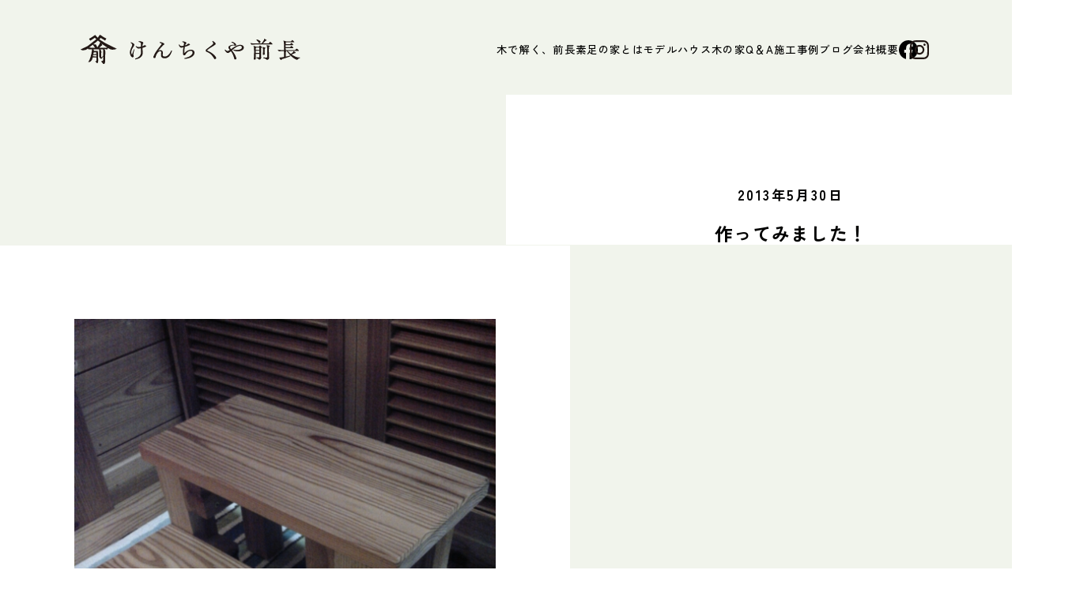

--- FILE ---
content_type: text/html; charset=UTF-8
request_url: https://maechou.co.jp/327
body_size: 8627
content:
<!DOCTYPE html>
<html lang="ja" prefix="og: https://ogp.me/ns#">
<head>
	
	<meta charset="UTF-8">
  <meta name="viewport" content="width=device-width, initial-scale=1.0, minimum-scale=1, maximum-scale=1">
  <meta name="format-detection" content="telephone=no">

	<meta name="keywords" content="">
	<meta name="description" content="">

	<title>作ってみました！ | ブログ | 栃木で本物の木の家をつくる工務店｜けんちくや前長</title>	

	
  <!-- Google Fonts CDN -->
  <link rel="preconnect" href="https://fonts.googleapis.com">
  <link rel="preconnect" href="https://fonts.gstatic.com" crossorigin>
  <link rel="stylesheet" href="https://fonts.googleapis.com/css2?family=Poppins:wght@400;500;600;700&family=Zen+Kaku+Gothic+New:wght@400;500;700&display=swap">
  
  <script type='text/javascript' src='//ajax.googleapis.com/ajax/libs/jquery/3.6.4/jquery.min.js?ver=5.4.15'></script>
  <script type="module" crossorigin src="https://maechou.co.jp/wp-content/themes/maechou_ver3/assets/js/main.js"></script>
	
	
<!-- Search Engine Optimization by Rank Math - https://rankmath.com/ -->
<meta name="description" content="2013.5.30"/>
<meta name="robots" content="follow, index, max-snippet:-1, max-video-preview:-1, max-image-preview:large"/>
<link rel="canonical" href="https://maechou.co.jp/327" />
<meta property="og:locale" content="ja_JP" />
<meta property="og:type" content="article" />
<meta property="og:title" content="作ってみました！ | ブログ | 栃木で本物の木の家をつくる工務店｜けんちくや前長" />
<meta property="og:description" content="2013.5.30" />
<meta property="og:url" content="https://maechou.co.jp/327" />
<meta property="og:site_name" content="栃木で本物の木の家をつくる工務店｜けんちくや前長" />
<meta property="article:section" content="日々のこと" />
<meta property="og:updated_time" content="2020-05-13T15:07:21+09:00" />
<meta property="og:image" content="https://maechou.co.jp/wp-content/uploads/2014/01/c0164598_14491451.jpg" />
<meta property="og:image:secure_url" content="https://maechou.co.jp/wp-content/uploads/2014/01/c0164598_14491451.jpg" />
<meta property="og:image:width" content="540" />
<meta property="og:image:height" content="720" />
<meta property="og:image:alt" content="作ってみました！" />
<meta property="og:image:type" content="image/jpeg" />
<meta property="article:published_time" content="2013-05-30T00:00:00+09:00" />
<meta property="article:modified_time" content="2020-05-13T15:07:21+09:00" />
<meta name="twitter:card" content="summary_large_image" />
<meta name="twitter:title" content="作ってみました！ | ブログ | 栃木で本物の木の家をつくる工務店｜けんちくや前長" />
<meta name="twitter:description" content="2013.5.30" />
<meta name="twitter:image" content="https://maechou.co.jp/wp-content/uploads/2014/01/c0164598_14491451.jpg" />
<meta name="twitter:label1" content="によって書かれた" />
<meta name="twitter:data1" content="シノ" />
<meta name="twitter:label2" content="読む時間" />
<meta name="twitter:data2" content="一分未満" />
<script type="application/ld+json" class="rank-math-schema">{"@context":"https://schema.org","@graph":[{"@type":"Organization","@id":"https://maechou.co.jp/#organization","name":"\u3051\u3093\u3061\u304f\u3084\u524d\u9577","url":"https://stg.maechou.co.jp"},{"@type":"WebSite","@id":"https://maechou.co.jp/#website","url":"https://maechou.co.jp","name":"\u6803\u6728\u3067\u672c\u7269\u306e\u6728\u306e\u5bb6\u3092\u3064\u304f\u308b\u5de5\u52d9\u5e97\uff5c\u3051\u3093\u3061\u304f\u3084\u524d\u9577","alternateName":"\u3051\u3093\u3061\u304f\u3084\u524d\u9577","publisher":{"@id":"https://maechou.co.jp/#organization"},"inLanguage":"ja"},{"@type":"ImageObject","@id":"https://maechou.co.jp/wp-content/uploads/2014/01/c0164598_14491451.jpg","url":"https://maechou.co.jp/wp-content/uploads/2014/01/c0164598_14491451.jpg","width":"540","height":"720","inLanguage":"ja"},{"@type":"WebPage","@id":"https://maechou.co.jp/327#webpage","url":"https://maechou.co.jp/327","name":"\u4f5c\u3063\u3066\u307f\u307e\u3057\u305f\uff01 | \u30d6\u30ed\u30b0 | \u6803\u6728\u3067\u672c\u7269\u306e\u6728\u306e\u5bb6\u3092\u3064\u304f\u308b\u5de5\u52d9\u5e97\uff5c\u3051\u3093\u3061\u304f\u3084\u524d\u9577","datePublished":"2013-05-30T00:00:00+09:00","dateModified":"2020-05-13T15:07:21+09:00","isPartOf":{"@id":"https://maechou.co.jp/#website"},"primaryImageOfPage":{"@id":"https://maechou.co.jp/wp-content/uploads/2014/01/c0164598_14491451.jpg"},"inLanguage":"ja"},{"@type":"Person","@id":"https://maechou.co.jp/author/shinozaki","name":"\u30b7\u30ce","url":"https://maechou.co.jp/author/shinozaki","image":{"@type":"ImageObject","@id":"https://secure.gravatar.com/avatar/fdca48d221b72655736068b2ee219777?s=96&amp;d=mm&amp;r=g","url":"https://secure.gravatar.com/avatar/fdca48d221b72655736068b2ee219777?s=96&amp;d=mm&amp;r=g","caption":"\u30b7\u30ce","inLanguage":"ja"},"worksFor":{"@id":"https://maechou.co.jp/#organization"}},{"@type":"BlogPosting","headline":"\u4f5c\u3063\u3066\u307f\u307e\u3057\u305f\uff01 | \u30d6\u30ed\u30b0 | \u6803\u6728\u3067\u672c\u7269\u306e\u6728\u306e\u5bb6\u3092\u3064\u304f\u308b\u5de5\u52d9\u5e97\uff5c\u3051\u3093\u3061\u304f\u3084\u524d\u9577","datePublished":"2013-05-30T00:00:00+09:00","dateModified":"2020-05-13T15:07:21+09:00","articleSection":"\u65e5\u3005\u306e\u3053\u3068","author":{"@id":"https://maechou.co.jp/author/shinozaki","name":"\u30b7\u30ce"},"publisher":{"@id":"https://maechou.co.jp/#organization"},"description":"2013.5.30","name":"\u4f5c\u3063\u3066\u307f\u307e\u3057\u305f\uff01 | \u30d6\u30ed\u30b0 | \u6803\u6728\u3067\u672c\u7269\u306e\u6728\u306e\u5bb6\u3092\u3064\u304f\u308b\u5de5\u52d9\u5e97\uff5c\u3051\u3093\u3061\u304f\u3084\u524d\u9577","@id":"https://maechou.co.jp/327#richSnippet","isPartOf":{"@id":"https://maechou.co.jp/327#webpage"},"image":{"@id":"https://maechou.co.jp/wp-content/uploads/2014/01/c0164598_14491451.jpg"},"inLanguage":"ja","mainEntityOfPage":{"@id":"https://maechou.co.jp/327#webpage"}}]}</script>
<!-- /Rank Math WordPress SEO プラグイン -->

<link rel='stylesheet' id='wp-block-library-css' href='https://maechou.co.jp/wp-includes/css/dist/block-library/style.min.css?ver=6.5.7' type='text/css' media='all' />
<style id='rank-math-toc-block-style-inline-css' type='text/css'>
.wp-block-rank-math-toc-block nav ol{counter-reset:item}.wp-block-rank-math-toc-block nav ol li{display:block}.wp-block-rank-math-toc-block nav ol li:before{content:counters(item, ".") ". ";counter-increment:item}

</style>
<style id='classic-theme-styles-inline-css' type='text/css'>
/*! This file is auto-generated */
.wp-block-button__link{color:#fff;background-color:#32373c;border-radius:9999px;box-shadow:none;text-decoration:none;padding:calc(.667em + 2px) calc(1.333em + 2px);font-size:1.125em}.wp-block-file__button{background:#32373c;color:#fff;text-decoration:none}
</style>
<style id='global-styles-inline-css' type='text/css'>
body{--wp--preset--color--black: #000000;--wp--preset--color--cyan-bluish-gray: #abb8c3;--wp--preset--color--white: #ffffff;--wp--preset--color--pale-pink: #f78da7;--wp--preset--color--vivid-red: #cf2e2e;--wp--preset--color--luminous-vivid-orange: #ff6900;--wp--preset--color--luminous-vivid-amber: #fcb900;--wp--preset--color--light-green-cyan: #7bdcb5;--wp--preset--color--vivid-green-cyan: #00d084;--wp--preset--color--pale-cyan-blue: #8ed1fc;--wp--preset--color--vivid-cyan-blue: #0693e3;--wp--preset--color--vivid-purple: #9b51e0;--wp--preset--gradient--vivid-cyan-blue-to-vivid-purple: linear-gradient(135deg,rgba(6,147,227,1) 0%,rgb(155,81,224) 100%);--wp--preset--gradient--light-green-cyan-to-vivid-green-cyan: linear-gradient(135deg,rgb(122,220,180) 0%,rgb(0,208,130) 100%);--wp--preset--gradient--luminous-vivid-amber-to-luminous-vivid-orange: linear-gradient(135deg,rgba(252,185,0,1) 0%,rgba(255,105,0,1) 100%);--wp--preset--gradient--luminous-vivid-orange-to-vivid-red: linear-gradient(135deg,rgba(255,105,0,1) 0%,rgb(207,46,46) 100%);--wp--preset--gradient--very-light-gray-to-cyan-bluish-gray: linear-gradient(135deg,rgb(238,238,238) 0%,rgb(169,184,195) 100%);--wp--preset--gradient--cool-to-warm-spectrum: linear-gradient(135deg,rgb(74,234,220) 0%,rgb(151,120,209) 20%,rgb(207,42,186) 40%,rgb(238,44,130) 60%,rgb(251,105,98) 80%,rgb(254,248,76) 100%);--wp--preset--gradient--blush-light-purple: linear-gradient(135deg,rgb(255,206,236) 0%,rgb(152,150,240) 100%);--wp--preset--gradient--blush-bordeaux: linear-gradient(135deg,rgb(254,205,165) 0%,rgb(254,45,45) 50%,rgb(107,0,62) 100%);--wp--preset--gradient--luminous-dusk: linear-gradient(135deg,rgb(255,203,112) 0%,rgb(199,81,192) 50%,rgb(65,88,208) 100%);--wp--preset--gradient--pale-ocean: linear-gradient(135deg,rgb(255,245,203) 0%,rgb(182,227,212) 50%,rgb(51,167,181) 100%);--wp--preset--gradient--electric-grass: linear-gradient(135deg,rgb(202,248,128) 0%,rgb(113,206,126) 100%);--wp--preset--gradient--midnight: linear-gradient(135deg,rgb(2,3,129) 0%,rgb(40,116,252) 100%);--wp--preset--font-size--small: 13px;--wp--preset--font-size--medium: 20px;--wp--preset--font-size--large: 36px;--wp--preset--font-size--x-large: 42px;--wp--preset--spacing--20: 0.44rem;--wp--preset--spacing--30: 0.67rem;--wp--preset--spacing--40: 1rem;--wp--preset--spacing--50: 1.5rem;--wp--preset--spacing--60: 2.25rem;--wp--preset--spacing--70: 3.38rem;--wp--preset--spacing--80: 5.06rem;--wp--preset--shadow--natural: 6px 6px 9px rgba(0, 0, 0, 0.2);--wp--preset--shadow--deep: 12px 12px 50px rgba(0, 0, 0, 0.4);--wp--preset--shadow--sharp: 6px 6px 0px rgba(0, 0, 0, 0.2);--wp--preset--shadow--outlined: 6px 6px 0px -3px rgba(255, 255, 255, 1), 6px 6px rgba(0, 0, 0, 1);--wp--preset--shadow--crisp: 6px 6px 0px rgba(0, 0, 0, 1);}:where(.is-layout-flex){gap: 0.5em;}:where(.is-layout-grid){gap: 0.5em;}body .is-layout-flex{display: flex;}body .is-layout-flex{flex-wrap: wrap;align-items: center;}body .is-layout-flex > *{margin: 0;}body .is-layout-grid{display: grid;}body .is-layout-grid > *{margin: 0;}:where(.wp-block-columns.is-layout-flex){gap: 2em;}:where(.wp-block-columns.is-layout-grid){gap: 2em;}:where(.wp-block-post-template.is-layout-flex){gap: 1.25em;}:where(.wp-block-post-template.is-layout-grid){gap: 1.25em;}.has-black-color{color: var(--wp--preset--color--black) !important;}.has-cyan-bluish-gray-color{color: var(--wp--preset--color--cyan-bluish-gray) !important;}.has-white-color{color: var(--wp--preset--color--white) !important;}.has-pale-pink-color{color: var(--wp--preset--color--pale-pink) !important;}.has-vivid-red-color{color: var(--wp--preset--color--vivid-red) !important;}.has-luminous-vivid-orange-color{color: var(--wp--preset--color--luminous-vivid-orange) !important;}.has-luminous-vivid-amber-color{color: var(--wp--preset--color--luminous-vivid-amber) !important;}.has-light-green-cyan-color{color: var(--wp--preset--color--light-green-cyan) !important;}.has-vivid-green-cyan-color{color: var(--wp--preset--color--vivid-green-cyan) !important;}.has-pale-cyan-blue-color{color: var(--wp--preset--color--pale-cyan-blue) !important;}.has-vivid-cyan-blue-color{color: var(--wp--preset--color--vivid-cyan-blue) !important;}.has-vivid-purple-color{color: var(--wp--preset--color--vivid-purple) !important;}.has-black-background-color{background-color: var(--wp--preset--color--black) !important;}.has-cyan-bluish-gray-background-color{background-color: var(--wp--preset--color--cyan-bluish-gray) !important;}.has-white-background-color{background-color: var(--wp--preset--color--white) !important;}.has-pale-pink-background-color{background-color: var(--wp--preset--color--pale-pink) !important;}.has-vivid-red-background-color{background-color: var(--wp--preset--color--vivid-red) !important;}.has-luminous-vivid-orange-background-color{background-color: var(--wp--preset--color--luminous-vivid-orange) !important;}.has-luminous-vivid-amber-background-color{background-color: var(--wp--preset--color--luminous-vivid-amber) !important;}.has-light-green-cyan-background-color{background-color: var(--wp--preset--color--light-green-cyan) !important;}.has-vivid-green-cyan-background-color{background-color: var(--wp--preset--color--vivid-green-cyan) !important;}.has-pale-cyan-blue-background-color{background-color: var(--wp--preset--color--pale-cyan-blue) !important;}.has-vivid-cyan-blue-background-color{background-color: var(--wp--preset--color--vivid-cyan-blue) !important;}.has-vivid-purple-background-color{background-color: var(--wp--preset--color--vivid-purple) !important;}.has-black-border-color{border-color: var(--wp--preset--color--black) !important;}.has-cyan-bluish-gray-border-color{border-color: var(--wp--preset--color--cyan-bluish-gray) !important;}.has-white-border-color{border-color: var(--wp--preset--color--white) !important;}.has-pale-pink-border-color{border-color: var(--wp--preset--color--pale-pink) !important;}.has-vivid-red-border-color{border-color: var(--wp--preset--color--vivid-red) !important;}.has-luminous-vivid-orange-border-color{border-color: var(--wp--preset--color--luminous-vivid-orange) !important;}.has-luminous-vivid-amber-border-color{border-color: var(--wp--preset--color--luminous-vivid-amber) !important;}.has-light-green-cyan-border-color{border-color: var(--wp--preset--color--light-green-cyan) !important;}.has-vivid-green-cyan-border-color{border-color: var(--wp--preset--color--vivid-green-cyan) !important;}.has-pale-cyan-blue-border-color{border-color: var(--wp--preset--color--pale-cyan-blue) !important;}.has-vivid-cyan-blue-border-color{border-color: var(--wp--preset--color--vivid-cyan-blue) !important;}.has-vivid-purple-border-color{border-color: var(--wp--preset--color--vivid-purple) !important;}.has-vivid-cyan-blue-to-vivid-purple-gradient-background{background: var(--wp--preset--gradient--vivid-cyan-blue-to-vivid-purple) !important;}.has-light-green-cyan-to-vivid-green-cyan-gradient-background{background: var(--wp--preset--gradient--light-green-cyan-to-vivid-green-cyan) !important;}.has-luminous-vivid-amber-to-luminous-vivid-orange-gradient-background{background: var(--wp--preset--gradient--luminous-vivid-amber-to-luminous-vivid-orange) !important;}.has-luminous-vivid-orange-to-vivid-red-gradient-background{background: var(--wp--preset--gradient--luminous-vivid-orange-to-vivid-red) !important;}.has-very-light-gray-to-cyan-bluish-gray-gradient-background{background: var(--wp--preset--gradient--very-light-gray-to-cyan-bluish-gray) !important;}.has-cool-to-warm-spectrum-gradient-background{background: var(--wp--preset--gradient--cool-to-warm-spectrum) !important;}.has-blush-light-purple-gradient-background{background: var(--wp--preset--gradient--blush-light-purple) !important;}.has-blush-bordeaux-gradient-background{background: var(--wp--preset--gradient--blush-bordeaux) !important;}.has-luminous-dusk-gradient-background{background: var(--wp--preset--gradient--luminous-dusk) !important;}.has-pale-ocean-gradient-background{background: var(--wp--preset--gradient--pale-ocean) !important;}.has-electric-grass-gradient-background{background: var(--wp--preset--gradient--electric-grass) !important;}.has-midnight-gradient-background{background: var(--wp--preset--gradient--midnight) !important;}.has-small-font-size{font-size: var(--wp--preset--font-size--small) !important;}.has-medium-font-size{font-size: var(--wp--preset--font-size--medium) !important;}.has-large-font-size{font-size: var(--wp--preset--font-size--large) !important;}.has-x-large-font-size{font-size: var(--wp--preset--font-size--x-large) !important;}
.wp-block-navigation a:where(:not(.wp-element-button)){color: inherit;}
:where(.wp-block-post-template.is-layout-flex){gap: 1.25em;}:where(.wp-block-post-template.is-layout-grid){gap: 1.25em;}
:where(.wp-block-columns.is-layout-flex){gap: 2em;}:where(.wp-block-columns.is-layout-grid){gap: 2em;}
.wp-block-pullquote{font-size: 1.5em;line-height: 1.6;}
</style>
<link rel='stylesheet' id='contact-form-7-css' href='https://maechou.co.jp/wp-content/plugins/contact-form-7/includes/css/styles.css?ver=5.9.3' type='text/css' media='all' />
<link rel='stylesheet' id='lbwps-styles-photoswipe5-main-css' href='https://maechou.co.jp/wp-content/plugins/lightbox-photoswipe/assets/ps5/styles/main.css?ver=5.2.6' type='text/css' media='all' />
<link rel='stylesheet' id='style-css' href='https://maechou.co.jp/wp-content/themes/maechou_ver3/assets/css/style.css?ver=1714489882' type='text/css' media='all' />
<link rel="https://api.w.org/" href="https://maechou.co.jp/wp-json/" /><link rel="alternate" type="application/json" href="https://maechou.co.jp/wp-json/wp/v2/posts/327" /><link rel='shortlink' href='https://maechou.co.jp/?p=327' />
<link rel="alternate" type="application/json+oembed" href="https://maechou.co.jp/wp-json/oembed/1.0/embed?url=https%3A%2F%2Fmaechou.co.jp%2F327" />
<link rel="alternate" type="text/xml+oembed" href="https://maechou.co.jp/wp-json/oembed/1.0/embed?url=https%3A%2F%2Fmaechou.co.jp%2F327&#038;format=xml" />
	
	<!-- Google tag (gtag.js) --> <script async src="https://www.googletagmanager.com/gtag/js?id=G-54FLP3LR3P"></script> <script> window.dataLayer = window.dataLayer || []; function gtag(){dataLayer.push(arguments);} gtag('js', new Date()); gtag('config', 'G-54FLP3LR3P'); </script>
	
	
</head>

<body class="post-template-default single single-post postid-327 single-format-standard" data-header="b:b">
	<div class="hm-header" data-scroller>
		<div class="hm-header__inner c-container">
			<h1 class="hm-header__logo">
				<a href="https://maechou.co.jp/"><img src="https://maechou.co.jp/wp-content/themes/maechou_ver3/assets/img/logo.svg" alt="けんちくや前長" width="193" height="26"></a>
			</h1>
			<ul class="hm-header__list">
				<li class="hm-header__item"><a href="https://maechou.co.jp/cocoro/">木で解く、前長</a></li>
				<li class="hm-header__item"><a href="https://maechou.co.jp/suashi/">素足の家とは</a></li>
				<li class="hm-header__item"><a href="https://maechou.co.jp/modelhouse/">モデルハウス</a></li>
				<li class="hm-header__item"><a href="https://maechou.co.jp/qa/">木の家Q＆A</a></li>
				<li class="hm-header__item"><a href="https://maechou.co.jp/sekou/">施工事例</a></li>
				<li class="hm-header__item"><a href="https://maechou.co.jp/blog/">ブログ</a></li>
				<li class="hm-header__item"><a href="https://maechou.co.jp/about/">会社概要</a></li>
        <li class="hm-header__item"><a href="https://www.facebook.com/maechou.kigumi" target="_blank" rel="noopener noreferrer"><img src="https://maechou.co.jp/wp-content/themes/maechou_ver3/assets/img/facebook.svg" width="35" height="35" alt="facebook"></a></li>
        <li class="hm-header__item"><a href="https://www.instagram.com/maechou.co.jp/" target="_blank" rel="noopener noreferrer"><img src="https://maechou.co.jp/wp-content/themes/maechou_ver3/assets/img/instagram.svg" width="35" height="35" alt="Instagram"></a></li>
			</ul>
		</div>

		<div class="hamburger">
			<span></span>
			<span></span>
			<span></span>
		</div>

		<nav class="globalMenuSp">
      <ul>
        <li class="navigation__list-item"><a class="navigation_link" href="https://maechou.co.jp/">ホーム</a></li>
        <li class="navigation__list-item"><a class="navigation_link" href="https://maechou.co.jp/cocoro/">木で解く、前長</a></li>
        <li class="navigation__list-item"><a class="navigation_link" href="https://maechou.co.jp/suashi/">素足の家とは</a></li>
        <li class="navigation__list-item"><a class="navigation_link" href="https://maechou.co.jp/modelhouse/">モデルハウス</a></li>
        <li class="navigation__list-item"><a class="navigation_link" href="https://maechou.co.jp/qa/">木の家Q&A</a></li>
      </ul>
      <ul>
        <li class="navigation__list-item"><a class="navigation_link" href="https://maechou.co.jp/sekou/">施工事例</a></li>
        <li class="navigation__list-item"><a class="navigation_link" href="https://maechou.co.jp/blog/">ブログ</a></li>
        <li class="navigation__list-item"><a class="navigation_link" href="https://maechou.co.jp/about/">会社概要</a></li>
      </ul>
      <div class="navigation-sns">
        <div class="navigation-sns-list">
          <a class="navigation-sns-list__inner" href="https://www.facebook.com/maechou.kigumi" target="_blank" rel="noopener noreferrer"><img src="https://maechou.co.jp/wp-content/themes/maechou_ver3/assets/img/facebook.svg" width="35" height="35" alt="facebook" loading="lazy"></a>
        </div>
        <div class="navigation-sns-list">
          <a class="navigation-sns-list__inner" href="https://www.instagram.com/maechou.co.jp/" target="_blank" rel="noopener noreferrer"><img src="https://maechou.co.jp/wp-content/themes/maechou_ver3/assets/img/instagram.svg" width="35" height="35" alt="Instagram" loading="lazy"></a>
        </div>
      </div>
    </nav>
	</div>

  <main class="st-main">
    <div class="st-main__inner">

	<!-- fv -->
	<section class="sbl-fv">
		<div class="sbl-fv__container">
			<div class="sbl-fv__title-box">
				<p class="sbl-fv__sub-title">2013年5月30日</p>
				<h2 class="sbl-fv__title">作ってみました！</h2>
			</div>
		</div>
	</section>
	<!-- fv -->

	<!-- main -->
	<section class="sbl-main">
		<div class="sbl-main__container">
			<div class="sbl-main__visual">
				<div class="sbl-main__img"><img width="540" height="720" src="https://maechou.co.jp/wp-content/uploads/2014/01/c0164598_14491451.jpg" class="attachment-full size-full" alt="" decoding="async" fetchpriority="high" srcset="https://maechou.co.jp/wp-content/uploads/2014/01/c0164598_14491451.jpg 540w, https://maechou.co.jp/wp-content/uploads/2014/01/c0164598_14491451-225x300.jpg 225w" sizes="(max-width: 540px) 100vw, 540px" /></div>
			</div>
			<div class="sbl-main__box">
				<div class="editor-styles-wrapper">
					<div class="is-root-container">
						<p>2013.5.30</p>
<p>こんにちは…大変ご無沙汰の前長番頭、シノです。</p>
<p>わたくし、『素足の家』に暮らし始めて三ヶ月が経ちました。</p>
<p>木に囲まれた生活、心地よいですよ。息苦しくないって言うか…正直、言葉で説明するのは難しいです。体感した人にしか判らない感覚的なものですかね。</p>
<p>体感してみたいという方は、展示場もありますので、足を運んでみてはいかがでしょうか？</p>
<p>もうすぐ三歳になる息子も以前は出掛けたがりましたが、今は部屋で遊ぶと言って、素足で走り回っています。そのおかげで床は傷だらけです（笑）これが、良い思い出として残っていくのがまた、楽しみのひとつでもありますけどね。</p>
<p>さてさて、本題ですが、</p>
<p>生活をする上で、いろいろと欲しい物がでてきますね。</p>
<p>かといって、こだわるとコストがかかるし、気の利いたものもあまり無し。</p>
<p>と言う事で、自分で作っちゃいました。</p>
<p>材料は山ほど手に入るので…（笑）</p>
<p>子供用の踏み台<br /><img decoding="async" class="IMAGE_MID" src="https://maechou.co.jp/wp-content/uploads/1/201305/30/98/c0164598_1449145.jpg" border="0" width="540" height="720" alt="" /></a></p>
<p>テーブル<br /><img decoding="async" class="IMAGE_MID" src="https://maechou.co.jp/wp-content/uploads/1/201305/30/98/c0164598_1450244.jpg" border="0" width="540" height="720" alt="" /></a></p>
<p>テーブルは、天気の良い日にデッキでご飯を食べたいと言う嫁さんの要望に答えてみました。</p>
<p>今は、杉の根木でテーブルを作成中です。こちらも出来上がり次第upしたいと思います。</p>
<p>今の時代、お金を出せば何でも手に入りますよね。だからこその手作りです。<br />自分で作ったものには、愛着もわきますしね。</p>
<p>いつも、ありがとうございます。</p>
<p>by　シノ<br class="clear"/></p>
					</div>

					<div class="sbl-main__cat-box">
						<p class="sbl-main__cat-text">
						<a href="https://maechou.co.jp/archives/category/60hibinokoto">日々のこと</a>						</p>
					</div>
				</div>
			</div>

							<nav class="sbl-main__box-third">
				<p class="sbl-main__box-link -prev"><a href="https://maechou.co.jp/326">＜ <span>一枚板のヒバ、その後……。</span></a></p><p class="sbl-main__box-link -next"><a href="https://maechou.co.jp/328"><span>大工という字は……</span> ＞</a></p>			</nav>
					</div>
	</section>
	<!-- main -->

	<section class="sbl-cat">
		<div class="sbl-cat__container">
			<div class="sbl-cat__boxes">
				<div class="sbl-cat__box">
					<h3 class="sbl-cat__box-title">アーカイブ</h3>
					<ul class="sbl-cat__box-list">
						<li class="sbl-cat__box-item"><a href='https://maechou.co.jp/date/2026'>2026&nbsp;(2)</a></li>
	<li class="sbl-cat__box-item"><a href='https://maechou.co.jp/date/2025'>2025&nbsp;(15)</a></li>
	<li class="sbl-cat__box-item"><a href='https://maechou.co.jp/date/2024'>2024&nbsp;(16)</a></li>
	<li class="sbl-cat__box-item"><a href='https://maechou.co.jp/date/2023'>2023&nbsp;(35)</a></li>
	<li class="sbl-cat__box-item"><a href='https://maechou.co.jp/date/2022'>2022&nbsp;(44)</a></li>
	<li class="sbl-cat__box-item"><a href='https://maechou.co.jp/date/2021'>2021&nbsp;(54)</a></li>
	<li class="sbl-cat__box-item"><a href='https://maechou.co.jp/date/2020'>2020&nbsp;(63)</a></li>
	<li class="sbl-cat__box-item"><a href='https://maechou.co.jp/date/2019'>2019&nbsp;(80)</a></li>
	<li class="sbl-cat__box-item"><a href='https://maechou.co.jp/date/2018'>2018&nbsp;(33)</a></li>
	<li class="sbl-cat__box-item"><a href='https://maechou.co.jp/date/2017'>2017&nbsp;(22)</a></li>
	<li class="sbl-cat__box-item"><a href='https://maechou.co.jp/date/2016'>2016&nbsp;(34)</a></li>
	<li class="sbl-cat__box-item"><a href='https://maechou.co.jp/date/2015'>2015&nbsp;(41)</a></li>
	<li class="sbl-cat__box-item"><a href='https://maechou.co.jp/date/2014'>2014&nbsp;(64)</a></li>
	<li class="sbl-cat__box-item"><a href='https://maechou.co.jp/date/2013'>2013&nbsp;(55)</a></li>
	<li class="sbl-cat__box-item"><a href='https://maechou.co.jp/date/2012'>2012&nbsp;(26)</a></li>
	<li class="sbl-cat__box-item"><a href='https://maechou.co.jp/date/2011'>2011&nbsp;(24)</a></li>
	<li class="sbl-cat__box-item"><a href='https://maechou.co.jp/date/2010'>2010&nbsp;(29)</a></li>
	<li class="sbl-cat__box-item"><a href='https://maechou.co.jp/date/2009'>2009&nbsp;(21)</a></li>
	<li class="sbl-cat__box-item"><a href='https://maechou.co.jp/date/2008'>2008&nbsp;(15)</a></li>
					</ul>
				</div>
				<div class="sbl-cat__box-second">
					<h3 class="sbl-cat__box-title">カテゴリ</h3>
					<ul class="sbl-cat__box-list">
													<li class="sbl-cat__box-item"><a href="https://maechou.co.jp/archives/category/70rinova">なおして暮らす、前長リノベ (3)</a></li>
														<li class="sbl-cat__box-item"><a href="https://maechou.co.jp/archives/category/15oshirase">お知らせ (135)</a></li>
														<li class="sbl-cat__box-item"><a href="https://maechou.co.jp/archives/category/10goaisatsu">ごあいさつ (13)</a></li>
														<li class="sbl-cat__box-item"><a href="https://maechou.co.jp/archives/category/20kengakukai">見学会 (60)</a></li>
														<li class="sbl-cat__box-item"><a href="https://maechou.co.jp/archives/category/sekoujirei">施工事例 (33)</a></li>
														<li class="sbl-cat__box-item"><a href="https://maechou.co.jp/archives/category/35kansei">完成後のお住まい (33)</a></li>
														<li class="sbl-cat__box-item"><a href="https://maechou.co.jp/archives/category/kinoiewotateru-repo-to">大工社長の自邸ができるまで (50)</a></li>
														<li class="sbl-cat__box-item"><a href="https://maechou.co.jp/archives/category/50genba">現場の様子 (183)</a></li>
														<li class="sbl-cat__box-item"><a href="https://maechou.co.jp/archives/category/40sozai">素材 (45)</a></li>
														<li class="sbl-cat__box-item"><a href="https://maechou.co.jp/archives/category/wood-fiber">木質系断熱材 (14)</a></li>
														<li class="sbl-cat__box-item"><a href="https://maechou.co.jp/archives/category/5daijinnintei">大臣認定取得 (5)</a></li>
														<li class="sbl-cat__box-item"><a href="https://maechou.co.jp/archives/category/61momoura">桃浦のお風呂 (4)</a></li>
														<li class="sbl-cat__box-item"><a href="https://maechou.co.jp/archives/category/45iroha">大工のい・ろ・は (20)</a></li>
														<li class="sbl-cat__box-item"><a href="https://maechou.co.jp/archives/category/30yamagatukou">まえちょう山学校 (6)</a></li>
														<li class="sbl-cat__box-item"><a href="https://maechou.co.jp/archives/category/25manabi-ya">manabi-ya (11)</a></li>
														<li class="sbl-cat__box-item"><a href="https://maechou.co.jp/archives/category/passive-house-japan">PASSIVE HOUSE JAPAN (0)</a></li>
														<li class="sbl-cat__box-item"><a href="https://maechou.co.jp/archives/category/%e3%81%a8%e3%81%a1%e3%81%8e%e3%81%ae%e6%9c%a8%e3%82%92%e6%b4%bb%e3%81%8b%e3%81%99%e5%a5%b3%e5%ad%90%e3%81%ae%e4%bc%9a%ef%bd%9e%e6%9c%a8%e8%bc%aa%ef%bd%9e">とちぎの木を活かす女子の会～木輪～ (4)</a></li>
														<li class="sbl-cat__box-item"><a href="https://maechou.co.jp/archives/category/60hibinokoto">日々のこと (116)</a></li>
														<li class="sbl-cat__box-item"><a href="https://maechou.co.jp/archives/category/62link">リンク (3)</a></li>
														<li class="sbl-cat__box-item"><a href="https://maechou.co.jp/archives/category/%e6%9c%aa%e5%88%86%e9%a1%9e">未分類 (88)</a></li>
												</ul>
				</div>
			</div>
		</div>
	</section>

		</div>
  </main>

	<footer class="c-footer">
		<div class=" c-footer__inner c-container">
			<div class="c-footer__boxes">
				<div class="c-footer__box-left">
					<a href="https://maechou.co.jp" class="c-footer__logo"><img src="https://maechou.co.jp/wp-content/themes/maechou_ver3/assets/img/logo-type.svg" alt="けんちくや前長" width="168" height="21" loading="lazy"></a>
					<div class="c-footer__box-left-item">
						<p class="c-footer__text">〒321-0634<br class="sp-only">栃木県那須烏山市野上389-9</p>
						<p class="c-footer__text">Tel. 0287-82-3311</p>
						<p class="c-footer__text c-footer__number">Fax. 0287-82-3473</p>
            <div class="c-footer-sns">
              <div class="c-footer-sns-list">
                <a class="c-footer-sns-list__inner" href="https://www.facebook.com/maechou.kigumi" target="_blank" rel="noopener noreferrer"><img src="https://maechou.co.jp/wp-content/themes/maechou_ver3/assets/img/facebook.svg" width="35" height="35" alt="facebook" loading="lazy"></a>
              </div>
              <div class="c-footer-sns-list">
                <a class="c-footer-sns-list__inner" href="https://www.instagram.com/maechou.co.jp/" target="_blank" rel="noopener noreferrer"><img src="https://maechou.co.jp/wp-content/themes/maechou_ver3/assets/img/instagram.svg" width="35" height="35" alt="Instagram" loading="lazy"></a>
              </div>
            </div>
					</div>
				</div>
				<div class="c-footer__box-right">
					<ul class="c-footer__nav">
						<li class="c-footer__item"><a class="c-footer__item-link" href="https://maechou.co.jp">ホーム</a></li>
						<li class="c-footer__item-second"><a class="c-footer__item-link" href="https://maechou.co.jp/cocoro/">木で解く、前長</a></li>
						<li class="c-footer__item-second"><a class="c-footer__item-link" href="https://maechou.co.jp/suashi/">素足の家とは</a></li>
						<li class="c-footer__item-second"><a class="c-footer__item-link" href="https://maechou.co.jp/modelhouse/">モデルハウス</a></li>
						<li class="c-footer__item-second"><a class="c-footer__item-link" href="https://maechou.co.jp/qa/">木の家Q＆A</a></li>
					</ul>
					<ul class="c-footer__nav-second">
						<li class="c-footer__item"><a class="c-footer__item-link" href="https://maechou.co.jp/sekou/">施工事例</a></li>
						<li class="c-footer__item"><a class="c-footer__item-link" href="https://maechou.co.jp/blog/">ブログ</a></li>
						<li class="c-footer__item"><a class="c-footer__item-link" href="https://maechou.co.jp/about/">会社概要</a></li>
						<li class="c-footer__item"><a class="c-footer__item-link" href="https://maechou.co.jp/recruit/">採用情報</a></li>
						<li class="c-footer__item"><a class="c-footer__item-link" href="https://maechou.co.jp/shiryou/">資料請求・お問い合わせ</a></li>
						<li class="c-footer__item"><a class="c-footer__item-link" href="https://maechou.co.jp/privacy/">プライバシーポリシー</a></li>
					</ul>
				</div>
			</div>
			<p class="c-footer__copyright"><small> &copy; KENCHIKUYA MAECHO ｜ All Rights Reserved.</small></p>
		</div>
	</footer>

	<script type="text/javascript" src="https://maechou.co.jp/wp-content/plugins/contact-form-7/includes/swv/js/index.js?ver=5.9.3" id="swv-js"></script>
<script type="text/javascript" id="contact-form-7-js-extra">
/* <![CDATA[ */
var wpcf7 = {"api":{"root":"https:\/\/maechou.co.jp\/wp-json\/","namespace":"contact-form-7\/v1"}};
/* ]]> */
</script>
<script type="text/javascript" src="https://maechou.co.jp/wp-content/plugins/contact-form-7/includes/js/index.js?ver=5.9.3" id="contact-form-7-js"></script>
<script type="text/javascript" id="lbwps-photoswipe5-js-extra">
/* <![CDATA[ */
var lbwpsOptions = {"label_facebook":"Share on Facebook","label_twitter":"Tweet","label_pinterest":"Pin it","label_download":"Download image","label_copyurl":"Copy image URL","label_ui_close":"Close [Esc]","label_ui_zoom":"Zoom","label_ui_prev":"Previous [\u2190]","label_ui_next":"Next [\u2192]","label_ui_error":"The image cannot be loaded","label_ui_fullscreen":"Toggle fullscreen [F]","share_facebook":"0","share_twitter":"0","share_pinterest":"0","share_download":"0","share_direct":"0","share_copyurl":"0","close_on_drag":"1","history":"1","show_counter":"1","show_fullscreen":"1","show_zoom":"1","show_caption":"1","loop":"1","pinchtoclose":"1","taptotoggle":"1","close_on_click":"1","fulldesktop":"0","use_alt":"0","usecaption":"1","desktop_slider":"1","share_custom_label":"","share_custom_link":"","wheelmode":"close","spacing":"12","idletime":"4000","hide_scrollbars":"1","caption_type":"overlay","bg_opacity":"100","padding_left":"0","padding_top":"0","padding_right":"0","padding_bottom":"0"};
/* ]]> */
</script>
<script type="module" src="https://maechou.co.jp/wp-content/plugins/lightbox-photoswipe/assets/ps5/frontend.min.js?ver=5.2.6"></script></body>
</html>

--- FILE ---
content_type: text/css
request_url: https://maechou.co.jp/wp-content/themes/maechou_ver3/assets/css/style.css?ver=1714489882
body_size: 20918
content:
@charset "UTF-8";.c-container{padding:0 10.6666666667vw}@media screen and (min-width:768px){.c-container{padding:0 8.75%}}.c-title{font-weight:700}.c-text,.c-title{font-family:Zen Kaku Gothic New,sans-serif}.c-text{margin-bottom:1.5625rem;font-weight:500;font-size:.9375rem}@media screen and (min-width:768px){.c-text{margin-bottom:1.5rem;font-size:1.0625rem;line-height:2;letter-spacing:.2em}}@media screen and (min-width:1440px){.c-container{padding:0 8.75%}}.hm-header{z-index:10;position:absolute;width:100%}.hm-header__inner{padding-top:2rem;padding-bottom:1.8125rem}@media screen and (min-width:768px){.hm-header__inner{display:flex;align-items:center;justify-content:space-between;padding:2.75rem 8.1944444444% 2.75rem 7.9861111111%}}.hm-header__logo{width:65.4237288136%;height:-moz-fit-content;height:fit-content}@media screen and (min-width:768px){.hm-header__logo{display:grid;width:25.8492129246%}[data-header] .hm-header__logo{filter:none}}[data-header="w:b"] .hm-header__logo{filter:brightness(0) invert(1)}@media screen and (min-width:768px){[data-header="w:b"] .hm-header__logo{filter:none}}body:not(:is([data-header="w:b"],[data-header="b:b"])) .hm-header__logo{filter:brightness(0) invert(1)}.hm-header__logo>a{transition:.3s}@media screen and (min-width:768px){.hm-header__logo>a>img{width:100%;max-width:312px}}.hm-header__hun{display:block}@media screen and (min-width:768px){.hm-header__hun{display:none}}.hm-header__list{display:none}@media screen and (min-width:768px){.hm-header__list{-moz-column-gap:clamp(.8125rem,1.7361111111vw,1.5625rem);display:flex;column-gap:clamp(.8125rem,1.7361111111vw,1.5625rem);align-items:flex-end;font-size:1rem;font-size:clamp(.625rem,1.0416666667vw,.9375rem);line-height:1.8666666667;letter-spacing:.1em}.hm-header__item>a{display:block;font-weight:500;font-family:Zen Kaku Gothic New,sans-serif;transition:.3s}body:not([data-header]) .hm-header__item>a{color:#fff}.hm-header__item>a>img{width:1.5625rem;height:auto}}@media screen and (min-width:768px){body:not(:is([data-header="w:b"],[data-header="b:b"])) .hm-header__item>a>img{filter:brightness(0) invert(1)}}.hm-header__item>a:hover{opacity:.6}.hm-header__item:last-child{margin-left:-.625rem}.hm-fv{position:relative;height:100vh}.hm-fv__container{position:absolute;top:0;bottom:0;height:-moz-fit-content;height:fit-content;margin:auto}.hm-fv__box{margin-top:.0625rem}@media screen and (min-width:768px){.hm-fv__box{margin-top:.875rem}}.hm-fv__title{margin-bottom:2.8125rem}@media screen and (min-width:768px){.hm-fv__title{display:none}}.hm-fv__title-pc{display:none}@media screen and (min-width:768px){.hm-fv__title-pc{display:block;width:36.1875rem;margin:0 auto;text-align:center}}.hm-fv__sub-title{color:#fff;font-weight:500;font-size:1.375rem;line-height:1.75;letter-spacing:.3em}@media screen and (min-width:768px){.hm-fv__sub-title{margin-top:3.1875rem;font-size:1.5rem;text-align:center}}.hm-fv__img{display:block}@media screen and (min-width:768px){.hm-fv__img{display:none}}.hm-fv__img>img{width:100%;height:100%}.hm-fv__img-pc{display:none}@media screen and (min-width:768px){.hm-fv__img-pc{display:block;height:100vh}}.hm-fv__img-pc>img{width:100%;height:100%}.hm-about__container{max-width:1440px;margin:0 auto}@media screen and (min-width:768px){.hm-about__container{padding:0 9.2361111111%}}.hm-about__box{display:block;margin-top:5.6875rem}@media screen and (min-width:768px){.hm-about__box{display:flex;justify-content:space-between;margin-top:14.25rem;gap:4.125rem}}.hm-about__box-second{display:flex;flex-direction:column-reverse;margin-top:5.9375rem}@media screen and (min-width:768px){.hm-about__box-second{flex-direction:unset;margin-top:13.5625rem}}.hm-about__box-third{margin-top:5.8125rem}@media screen and (min-width:768px){.hm-about__box-third{margin-top:14.75rem}}.hm-about__title{margin-bottom:1.5rem;font-size:1.5rem;line-height:1.75;letter-spacing:.1em;white-space:nowrap}@media screen and (min-width:768px){.hm-about__title{margin-bottom:2.125rem;font-size:1.875rem;line-height:1.75;letter-spacing:.1em}}.hm-about__sub-title{font-feature-settings:"palt";margin-bottom:1.0625rem;font-size:.9375rem;line-height:1.7333333333;letter-spacing:0}@media screen and (min-width:768px){.hm-about__sub-title{margin-bottom:1.8125rem;font-size:1.0625rem;line-height:2;letter-spacing:0}.hm-about__sub-title-second{margin-bottom:3.5rem}.hm-about__sub-title-third{margin-bottom:3.125rem}}.hm-about__img{width:100%;margin-bottom:1.8125rem}@media screen and (min-width:768px){.hm-about__img{margin-bottom:0}.hm-about__box-left{width:27.5rem}.hm-about__box-right{width:56.9846678024%;margin-top:.65625rem}.hm-about__box-right>img{width:100%}}@media screen and (min-width:1440px){.hm-about__title{font-size:1.875rem}.hm-about__img{max-width:669px}}.hm-btn{position:relative;width:42.3728813559%;margin:0 0 0 auto;transition:.3s}.hm-btn:hover .hm-btn__hover{opacity:1;transition:.3s}@media screen and (min-width:768px){.hm-btn{display:none}}.hm-btn__link:hover{opacity:1}.hm-btn-pc{display:none}@media screen and (min-width:768px){.hm-btn-pc{display:block;position:relative;width:28.4090909091%;margin:0 0 0 auto;transition:.3s}}.hm-btn-pc .hm-btn__link:hover :not(.hm-btn__hover){opacity:0}.hm-btn-pc .hm-btn__link:hover .hm-btn__hover{opacity:1}.hm-btn-pc .hm-btn__link img{transition:.3s}.hm-btn-second{width:8.75rem}@media screen and (min-width:768px){.hm-btn-second{width:31.8181818182%}}.hm-btn__link{display:block}.hm-btn__hover{position:absolute;top:0;left:0;opacity:0;transition:.3s}.hm-news{background-color:#f1f4ec}.hm-news__container{margin-top:6.375rem;padding:5.3125rem .75rem 3.25rem .875rem}@media screen and (min-width:768px){.hm-news__container{margin:12.1875rem auto 0;padding:6.5rem 23.8888888889% 7.125rem}}.hm-news__title{color:#000;font-size:1.375rem;line-height:2.1818181818;letter-spacing:.2em;text-align:center}@media screen and (min-width:768px){.hm-news__title{font-size:1.75rem;line-height:1.7142857143;letter-spacing:.2em}}.hm-news__boxes{width:100%;margin-top:2.1875rem;border-top:1px solid #83938d}@media screen and (min-width:768px){.hm-news__boxes{width:46.9375rem;margin:4.5625rem auto 0}}.hm-news__link{transition:.3s}@media (hover:hover){.hm-news__link:hover .hm-news__img img{scale:1.05}}.hm-news__box{display:flex;align-items:center;justify-content:space-between;padding:.75rem 0;border-bottom:1px solid #83938d}.hm-news__title-box{display:block}@media screen and (min-width:768px){.hm-news__title-box{display:contents}}.hm-news__box-day{color:#000;font-weight:500;font-size:.8125rem;line-height:1.75;font-family:Zen Kaku Gothic New,sans-serif;letter-spacing:.05em}@media screen and (min-width:768px){.hm-news__box-day{flex:1;font-size:1rem;line-height:1.75;letter-spacing:.05em}}.hm-news__box-title{margin-top:.4375rem;color:#000;font-weight:500;font-size:.8125rem;line-height:1.75;font-family:Zen Kaku Gothic New,sans-serif;letter-spacing:.2em}@media screen and (min-width:768px){.hm-news__box-title{flex:2;margin-top:0;font-size:1.125rem;line-height:1.75;letter-spacing:.2em}}.hm-news__img{display:block;aspect-ratio:164/110;width:10.25rem;overflow:hidden}.hm-news__img img{-o-object-fit:cover;width:100%;height:100%;object-fit:cover;transition:scale var(--duration) var(--ease)}.hm-news__btn{display:block;position:relative;width:7.9375rem;margin:1.9375rem 1.7191977077% 0 auto;transition:.3s}@media screen and (min-width:768px){.hm-news__btn{margin:3.625rem 0 0 auto}}.hm-news__btn .hm-news__btn-link:hover :not(.hm-btn__hover){opacity:0}.hm-news__btn .hm-news__btn-link:hover .hm-btn__hover{opacity:1}.hm-news__btn .hm-news__btn-link img{transition:.3s}.hm-news__btn-link{display:block}.hm-news__btn-link:hover{opacity:1}.hm-news__btn-link>img{display:block;width:100%}.hm-case__container{margin-bottom:4.75rem;padding:5.625rem 3.4666666667% 0}@media screen and (min-width:768px){.hm-case__container{max-width:1440px;margin:0 auto 9.5rem;padding:8.75rem 8.75% 0}}.hm-case__title{color:#000;font-size:1.375rem;line-height:2.1818181818;letter-spacing:.2em;letter-spacing:.2rem;text-align:center}@media screen and (min-width:768px){.hm-case__title{font-size:1.75rem;line-height:1.7142857143;letter-spacing:.2em}}.hm-case__boxes{margin:0 auto;padding-top:2.1875rem}@media screen and (min-width:768px){.hm-case__boxes{display:flex;justify-content:center;padding-top:5.1875rem;gap:2.9375rem}}.hm-case__box{width:100%}.hm-case__box:not(:last-child){margin-bottom:2.5rem}.hm-case__box>a{display:block;transition:.3s}@media (hover:hover){.hm-case__box>a:hover img{scale:1.05}}@media screen and (min-width:768px){.hm-case__box{width:22.5rem;margin-bottom:2.9375rem}}.hm-case__box-title{margin-top:.1875rem;font-weight:700;font-size:.9375rem;line-height:2.1866666667;letter-spacing:.1em}@media screen and (min-width:768px){.hm-case__box-title{margin-top:.375rem;font-size:1.125rem;line-height:1.8222222222;letter-spacing:.1em}}.hm-case__btn{display:block;position:relative;width:8.75rem;margin:1.125rem 0 0 auto;transition:.3s}@media screen and (min-width:768px){.hm-case__btn{margin:1.0625rem .6745362563% 0 auto}}.hm-case__btn .hm-case__link:hover :not(.hm-btn__hover){opacity:0}.hm-case__btn .hm-case__link:hover .hm-btn__hover{opacity:1}.hm-case__btn .hm-case__link img{transition:.3s}.hm-case__link{display:block}.hm-case__link:hover{opacity:1}.hm-case__link>img{display:block;width:100%}.hm-case__img{display:block;aspect-ratio:1/1;overflow:hidden}.hm-case__img img{-o-object-fit:cover;width:100%;height:100%;object-fit:cover;transition:scale var(--duration) var(--ease)}#slider{position:relative;height:100vh}#slider img{-o-object-fit:cover;position:absolute;top:0;left:0;width:100%;height:100vh;object-fit:cover;opacity:0;transition:opacity 2s 0s}#slider img.show{opacity:1}.ab-fv__container{position:relative;height:17.125rem}@media screen and (min-width:768px){.ab-fv__container{height:30.625rem}}.ab-fv__title-box{position:absolute;top:10.1875rem;height:-moz-fit-content;height:fit-content;padding:0 5.0666666667%}@media screen and (min-width:768px){.ab-fv__title-box{padding:0 10.3472222222%}}.ab-fv__title{font-weight:700;font-size:1.25rem;line-height:1.45;letter-spacing:.1em;text-align:center}@media screen and (min-width:768px){.ab-fv__title{margin:8.4375rem 0 0;font-size:1.5rem;line-height:1.2083333333;letter-spacing:.1em}}.ab-main__container{padding:0 8.5333333333% 5.875rem}@media screen and (min-width:768px){.ab-main__container{padding:0 30.6944444444% 4.875rem}}.ab-main__box{display:flex;align-items:baseline}.ab-main__box:not(:first-child){margin-top:1.5625rem}@media screen and (min-width:768px){.ab-main__box:not(:first-child){margin-top:2rem}}.ab-main__box-title{width:26.3665594855%;font-weight:500;font-size:.8125rem;line-height:1.8461538462;letter-spacing:.025em}@media screen and (min-width:768px){.ab-main__box-title{width:17.6258992806%;font-size:.9375rem;line-height:2.1333333333;letter-spacing:0}}.ab-main__box-text{flex:1;font-weight:500;font-size:.8125rem;line-height:1.8461538462;letter-spacing:.025em}@media screen and (min-width:768px){.ab-main__box-text{font-size:.9375rem;line-height:2.1333333333;letter-spacing:0}}.bl-fv__container{position:relative;height:17.5rem;background-color:#f1f4ec}@media screen and (min-width:768px){.bl-fv__container{height:31.25rem}}.bl-fv__title-box{position:absolute;top:10rem;height:-moz-fit-content;height:fit-content;padding:0 5.0666666667%}@media screen and (min-width:768px){.bl-fv__title-box{padding:0 10.3472222222%}}.bl-fv__title{font-weight:700;font-size:1.5rem;line-height:1.2083333333;letter-spacing:.1em;text-align:center}@media screen and (min-width:768px){.bl-fv__title{margin:9rem 0 0}}.bl-fv__sub-title{margin-top:1.125rem;font-weight:700;font-size:1rem;line-height:1.875;letter-spacing:.01em;text-align:center}@media screen and (min-width:768px){.bl-fv__sub-title{margin:1.125rem 0 0;font-size:1.0625rem;line-height:1.8823529412;letter-spacing:.01em}}.bl-main__container{padding:6.25rem 4.8% 2.9375rem;background-color:#f1f4ec}@media screen and (min-width:768px){.bl-main__container{padding:8.875rem 16.0416666667% 1.125rem}}.bl-main__boxes{display:grid;grid-template-columns:repeat(2,1fr);gap:1.5rem 1rem}@media screen and (min-width:768px){.bl-main__boxes{grid-template-columns:repeat(3,1fr);gap:5.5rem 3rem}}.bl-main__box{overflow:hidden}.bl-main__box>a{display:block;width:100%;height:100%;overflow:hidden}@media (hover:hover){.bl-main__box>a:hover img{scale:1.05}}.bl-main__box>a img{transition:scale var(--duration) var(--ease)}.bl-main__img{display:block;width:100%;height:43.2vw;overflow:hidden}@media screen and (min-width:768px){.bl-main__img{width:100%;height:20.4166666667vw}}.bl-main__img img{-o-object-fit:cover;width:100%;height:100%;object-fit:cover}.bl-main__box-day{margin-top:.75rem;font-weight:500;font-size:.75rem;line-height:1.375;letter-spacing:.05em}@media screen and (min-width:768px){.bl-main__box-day{margin-top:.875rem;font-size:.875rem;line-height:2.1428571429;letter-spacing:.05em}}.bl-main__box-title{margin-top:.25rem;font-weight:700;font-size:.9375rem;line-height:1.4666666667;letter-spacing:.05em}@media screen and (min-width:768px){.bl-main__box-title{margin-top:-.125rem;overflow:hidden;font-size:1rem;line-height:2;letter-spacing:.05em;text-overflow:ellipsis;white-space:nowrap}}.bl-main__box-cat{margin-top:.75rem;color:#476d00;font-weight:700;font-size:.75rem;line-height:1.6666666667;letter-spacing:.05em}@media screen and (min-width:768px){.bl-main__box-cat{margin-top:.5rem}}.bl-main__navi{margin-top:4.875rem}@media screen and (min-width:768px){.bl-main__navi{margin-top:5.75rem}}.bl-main__navi>.wp-pagenavi{font-weight:700;font-family:Yu Gothic}.bl-main__navi>.wp-pagenavi>.current{width:-moz-fit-content;width:fit-content;padding-top:0;border-radius:0;background-color:transparent;color:#476d00;font-size:1.125rem;line-height:1.1111111111;letter-spacing:.05em}.bl-main__navi>.wp-pagenavi .nextpostslink,.bl-main__navi>.wp-pagenavi>.previouspostslink{justify-content:left;width:3rem;color:#476d00}@media screen and (min-width:768px){.bl-main__navi>.wp-pagenavi .nextpostslink,.bl-main__navi>.wp-pagenavi>.previouspostslink{justify-content:center;width:1rem;overflow:unset;text-indent:0}}.bl-main__navi>.wp-pagenavi .nextpostslink:before,.bl-main__navi>.wp-pagenavi>.previouspostslink:before{display:none}@media screen and (min-width:768px){.bl-cat{background-color:#f1f4ec}}.bl-cat__container{padding:6.25rem 7.7333333333% 5.625rem}@media screen and (min-width:768px){.bl-cat__container{width:max(61.125rem,67.9166666667%);margin-inline:auto;padding:0}.bl-cat__boxes{display:flex;justify-content:space-between;padding:5.5625rem 14.3149284254% 5.9375rem 22.2903885481%;background-color:#fff}}.bl-cat__box{display:flex;align-items:baseline;gap:6.4724919094%}@media screen and (min-width:768px){.bl-cat__box{flex:1;gap:12.6126126126%}}.bl-cat__box:last-child{margin-top:2.8125rem}.bl-cat__box-second{display:flex;align-items:baseline;margin-top:1.6875rem;gap:9.7087378641%}@media screen and (min-width:768px){.bl-cat__box-second{flex:1.4;margin-top:0;gap:5.5248618785%}}.bl-cat__box-title{color:#466b32;font-weight:700;font-size:.7275rem;line-height:1.9931271478;letter-spacing:.05em;white-space:nowrap}@media screen and (min-width:768px){.bl-cat__box-title{font-size:.84875rem;line-height:2.000736377;letter-spacing:.05em}}.bl-cat__box-item{color:#466b32;font-weight:700;font-size:.7275rem;line-height:1.9931271478;letter-spacing:.05em;white-space:nowrap}@media screen and (min-width:768px){.bl-cat__box-item{font-size:.84875rem;line-height:2.000736377;letter-spacing:.05em}}@media (hover:hover){.bl-cat__box-item a{transition:opacity .3s}.bl-cat__box-item a:hover{opacity:.6}}@media screen and (min-width:768px){.sbl-fv{background-color:#f1f4ec}}.sbl-fv__container{position:relative;height:18.4375rem}@media screen and (min-width:768px){.sbl-fv__container{height:20.3125rem}}.sbl-fv__title-box{position:absolute;top:10rem;height:-moz-fit-content;height:fit-content;padding:0 5.0666666667%}@media screen and (min-width:768px){.sbl-fv__title-box{top:7.8125rem;left:50%;width:max(47rem,52.2222222222%);padding:0;translate:-50% 0}}.sbl-fv__title{margin-top:.625rem;font-weight:700;font-size:1.25rem;line-height:1.45;letter-spacing:.1em;text-align:center}@media screen and (min-width:768px){.sbl-fv__title{margin-top:0;padding:1.25rem 0 0;background-color:#fff;font-size:1.5rem;line-height:1.3333333333;letter-spacing:.05em}}.sbl-fv__sub-title{margin-top:.3125rem;font-weight:700;font-size:1rem;line-height:1.875;letter-spacing:.1em;text-align:center}@media screen and (min-width:768px){.sbl-fv__sub-title{margin-top:0;padding:7.375rem 0 0;background-color:#fff;font-size:1.125rem;line-height:1.6666666667;letter-spacing:.15em}.sbl-main{background-color:#f1f4ec}.sbl-main__container{width:max(47rem,52.2222222222%);margin-inline:auto}}.sbl-main__img{width:100%}@media screen and (min-width:768px){.sbl-main__img{display:block;margin:0 auto;padding:6.0625rem 13.0319148936% 0;background-color:#fff}}.sbl-main__box{padding:2.625rem 6.4% 0}@media screen and (min-width:768px){.sbl-main__box{padding:3.25rem 13.0319148936% 2.875rem;background-color:#fff}}.sbl-main .editor-styles-wrapper .is-root-container>p{margin:1.75rem 0;font-size:.875rem;line-height:2;font-family:Hiragino Sans,sans-serif;letter-spacing:.05em}@media screen and (min-width:768px){.sbl-main .editor-styles-wrapper .is-root-container>p{margin:1.8125rem 0;letter-spacing:.1em}}.sbl-main .editor-styles-wrapper .is-root-container>ul{margin:1.75rem 0}.sbl-main .editor-styles-wrapper .is-root-container>ul>li:not(:first-child){margin-top:1.875rem}@media screen and (min-width:768px){.sbl-main .editor-styles-wrapper .is-root-container>ul>li:not(:first-child){margin-top:1.9375rem}}.sbl-main .editor-styles-wrapper .is-root-container>:first-child{margin-top:0}.sbl-main .editor-styles-wrapper .is-root-container>:last-child{margin-bottom:0}.sbl-main .editor-styles-wrapper .is-root-container a{text-decoration:underline}@media (hover:hover){.sbl-main .editor-styles-wrapper .is-root-container a:hover{color:var(--color-brand);opacity:1}}.sbl-main__cat-box{margin-top:7.875rem;padding:0 5.8666666667%;border-top:1px solid #b5bebb}@media screen and (min-width:768px){.sbl-main__cat-box{margin-top:5.75rem;padding:0}}.sbl-main__cat-text{padding:1.4375rem 0;color:#476d00;font-weight:700;font-size:.75rem;line-height:1.6666666667;letter-spacing:.05em}@media screen and (min-width:768px){.sbl-main__cat-text{padding:2.375rem 0 0}}@media (hover:hover){.sbl-main__cat-text a{transition:opacity .3s}.sbl-main__cat-text a:hover{opacity:.6}}.sbl-main__box-third{-moz-column-gap:1rem;display:flex;column-gap:1rem;align-items:center;justify-content:space-between;padding:1.875rem 2.6666666667% 5.9375rem;background-color:#f1f4ec}@media screen and (min-width:768px){.sbl-main__box-third{padding:3.125rem 13.0319148936%;background-color:#f1f4ec}}.sbl-main__box-link{width:calc(50% - .5rem);color:#476d00;font-weight:700;font-size:.875rem;line-height:1.4285714286;letter-spacing:.05em}.sbl-main__box-link a{display:grid;align-items:center;transition:.3s}.sbl-main__box-link a:hover{opacity:.6}.sbl-main__box-link.-prev a{grid-template-columns:1.375rem auto}.sbl-main__box-link.-next{margin-inline-start:auto;text-align:right}.sbl-main__box-link.-next a{grid-template-columns:auto 1.375rem}@media screen and (min-width:768px){.sbl-cat{background-color:#f1f4ec}}.sbl-cat__container{padding:4.25rem 7.7333333333% 4.0625rem}@media screen and (min-width:768px){.sbl-cat__container{width:max(47rem,52.2222222222%);margin-inline:auto;padding:0 0 .625rem}.sbl-cat__boxes{-moz-column-gap:1.25rem;display:grid;grid-template-columns:30.4054054054% 60.8108108108%;column-gap:1.25rem;justify-content:center;padding:5.5625rem 10.6382978723% 6.25rem;background-color:#fff}}.sbl-cat__box{-moz-column-gap:.625rem;display:grid;grid-template-columns:4.375rem auto;column-gap:.625rem}@media screen and (min-width:768px){.sbl-cat__box{-moz-column-gap:1.25rem;grid-template-columns:5rem auto;column-gap:1.25rem}}.sbl-cat__box:last-child{margin-top:2.8125rem}.sbl-cat__box-second{-moz-column-gap:.625rem;display:grid;grid-template-columns:4.375rem auto;column-gap:.625rem;margin-top:1.5625rem}@media screen and (min-width:768px){.sbl-cat__box-second{flex:1.4;margin-top:0;gap:5.5248618785%}}.sbl-cat__box-title{color:#466b32;font-weight:700;font-size:.75rem;line-height:2;letter-spacing:.05em}@media screen and (min-width:768px){.sbl-cat__box-title{font-size:.875rem;line-height:2;letter-spacing:.05em}}.sbl-cat__box-item{color:#466b32;font-weight:700;font-size:.75rem;line-height:2;letter-spacing:.05em}@media screen and (min-width:768px){.sbl-cat__box-item{font-size:.84875rem;line-height:2.000736377;letter-spacing:.05em}}@media (hover:hover){.sbl-cat__box-item a{transition:opacity .3s}.sbl-cat__box-item a:hover{opacity:.6}}.kr-fv__container{position:relative;height:100vh}@media screen and (min-width:768px){.kr-fv__container{min-height:50rem}}.kr-fv__img{-o-object-fit:cover;width:100%;height:100%;object-fit:cover}.kr-fv__title-box{display:grid;position:absolute;top:0;bottom:0;align-content:center;margin:auto;padding:2.25rem 10.6666666667% 0}@media screen and (min-width:768px){.kr-fv__title-box{padding:9.75rem 10.4166666667% 0}.kr-fv__title{width:51.4035087719%;margin-left:auto}.kr-fv__title img{width:52.3890784983%}}.kr-fv__sub-title{margin-top:2.5rem}@media screen and (min-width:768px){.kr-fv__sub-title{width:51.4035087719%;margin:4.0625rem 0 0 auto}}.kr-fv__sub-title p{color:#fff;font-weight:500;font-size:.9375rem;line-height:2;letter-spacing:0}@media screen and (min-width:768px){.kr-fv__sub-title p{font-size:1.125rem;line-height:2.6666666667;letter-spacing:0}}.kr-fv__sub-title p:nth-child(n+2){margin-top:1.25rem}@media screen and (min-width:768px){.kr-fv__sub-title p:nth-child(n+2){margin-top:1.5625rem}}.kr-about__container{padding:5.875rem 0 0}@media screen and (min-width:768px){.kr-about__container{padding:16.625rem 0 0}}.kr-about__box:not(:first-child){margin-top:5.4375rem}@media screen and (min-width:768px){.kr-about__box:not(:first-child){margin-top:13.25rem}}.kr-about__box-title{padding:0 10.6666666667%;font-weight:700;font-size:1.375rem;line-height:1.75;letter-spacing:.1em}@media screen and (min-width:768px){.kr-about__box-title{padding:0 22.8472222222%;font-size:1.875rem;line-height:1.75;letter-spacing:.1em;text-align:center}}.kr-about__box-text{padding:0 10.6666666667%;font-weight:500;font-size:.9375rem;line-height:1.7333333333;letter-spacing:0}@media screen and (min-width:768px){.kr-about__box-text{padding:0 22.8472222222%;font-size:1.0625rem;line-height:2.2352941176;letter-spacing:0}}.kr-about__box-text:first-of-type{margin-top:1.125rem}@media screen and (min-width:768px){.kr-about__box-text:first-of-type{margin-top:1.75rem}}.kr-about__box-text:nth-of-type(n+2){margin-top:1.625rem}@media screen and (min-width:768px){.kr-about__box-text:nth-of-type(n+2){margin-top:2.375rem}}.kr-about__img{margin-top:2.1875rem;padding:0 10.6666666667%}@media screen and (min-width:768px){.kr-about__img{margin-top:3.375rem;padding:0 29.6180555556%}.kr-about__vision-box{margin-top:-9.6875rem}}.kr-about__vision-img{z-index:-1;position:relative;margin-top:-1.25rem}@media screen and (min-width:768px){.kr-about__vision-img{margin-top:-9.6875rem}}.ct-fv__container{position:relative;height:25rem;background-color:#f1f4ec}@media screen and (min-width:768px){.ct-fv__container{height:31.25rem}}.ct-fv__title-box{position:absolute;top:10.1875rem;height:-moz-fit-content;height:fit-content;padding:0 5.0666666667% 0 5.3333333333%}@media screen and (min-width:768px){.ct-fv__title-box{top:13.375rem;padding:0 10.3472222222%}}.ct-fv__title{font-weight:700;font-size:1.25rem;line-height:1.45;letter-spacing:.1em;text-align:center}@media screen and (min-width:768px){.ct-fv__title{margin:5.1875rem 0 0;font-size:1.5rem;line-height:1.2083333333;letter-spacing:.1em}}.ct-fv__sub-title{margin-top:1rem;font-weight:700;font-size:1rem;line-height:1.875;letter-spacing:.01em;text-align:center}@media screen and (min-width:768px){.ct-fv__sub-title{margin:4.25rem 0 0;font-size:1.0625rem;line-height:1.8823529412;letter-spacing:.01em}}.ct-main__container{padding:4.6875rem 11.2% 5rem;background-color:#f1f4ec}@media screen and (min-width:768px){.ct-main__container{padding:6.375rem 23.8888888889% 12.0625rem}.ct-main__box{display:flex;align-items:center}}.ct-main__box:not(:first-child){margin-top:2.625rem}@media screen and (min-width:768px){.ct-main__box:not(:first-child){margin-top:4.375rem}}.ct-main__box-second{margin-top:3.125rem}@media screen and (min-width:768px){.ct-main__box-second{display:flex;align-items:baseline;margin-top:5rem;gap:9.8404255319%}.ct-main__box-fourth{display:flex;flex:1;justify-content:space-between;margin-top:0}}.ct-main__title{font-weight:700;font-size:.875rem;line-height:1.7142857143;letter-spacing:.01em}@media screen and (min-width:768px){.ct-main__title{width:21.9414893617%;font-size:1rem;line-height:1.9375;letter-spacing:.01em}[data-layout=visit] .ct-main__title{width:auto}}.ct-main__title>a{text-decoration:underline;pointer-events:auto;transition:.3s}@media screen and (min-width:768px){.ct-main__title-fourth{width:-moz-fit-content;width:fit-content}}.ct-main__check{margin-top:.625rem}@media screen and (min-width:768px){.ct-main__check{flex:1}}.ct-main__btn-box{margin:4.0625rem auto 0;text-align:center}@media screen and (min-width:768px){.ct-main__btn-box{margin-top:4.6875rem}}.ct-main__btn{position:relative;width:41.2371134021%;cursor:pointer}@media screen and (min-width:768px){.ct-main__btn{width:15.9574468085%}}.ct-main__btn .submit-image-second{position:absolute;top:0;right:0;left:0;margin:auto;opacity:0;transition:.3s}.ct-main__btn:hover .submit-image{opacity:0}.ct-main__btn:hover .submit-image-second{opacity:1}.ct-main .submit-image,.ct-main .submit-image-second{pointer-events:none}.ct-main__btn-box{position:relative}.custom-submit-btn{display:inline-block;position:relative}.custom-submit-btn .wpcf7-submit{position:absolute;top:0;right:0;left:0;width:100%;height:100%;margin:auto;cursor:pointer;opacity:0}.wpcf7-form-control-wrap{display:block;width:100%;height:4.375rem;margin-top:.875rem;background-color:#fff}@media screen and (min-width:768px){.wpcf7-form-control-wrap{flex:1;margin-top:0}[data-layout=visit] .wpcf7-form-control-wrap{flex:none;align-self:flex-start;width:65.0265957447%;margin-left:auto}}.wpcf7-email,.wpcf7-tel,.wpcf7-text,.wpcf7-textarea{width:100%;height:100%;padding-left:15px}.wpcf7-textarea{padding-top:15px}.wpcf7-list-item-label{padding-left:3.4364261168%;font-weight:700;font-size:1rem;line-height:1.9375;letter-spacing:.01em}@media screen and (min-width:768px){.wpcf7-list-item-label{padding-left:.6875rem}}.wpcf7-list-item{display:block;margin:.625rem 0 0}@media screen and (min-width:768px){.wpcf7-list-item{width:auto;margin-top:0;white-space:nowrap}}.wpcf7-form-control-wrap[data-name=acceptance-652],.wpcf7-form-control-wrap[data-name=your-subject]{height:-moz-fit-content;height:fit-content;background-color:unset}.wpcf7-form-control-wrap[data-name=goyoubou]{display:block;width:100%;height:auto;margin-top:.875rem;background-color:transparent}@media screen and (min-width:768px){.wpcf7-form-control-wrap[data-name=goyoubou]{flex:1;margin-top:0}}.wpcf7-form-control-wrap[data-name=goyoubou] textarea{min-height:10.1875rem;background-color:#fff;resize:vertical}@media screen and (min-width:768px){.wpcf7-form-control-wrap[data-name=goyoubou] textarea{height:17.5rem}}.wpcf7-checkbox{display:block}@media screen and (min-width:768px){.wpcf7-checkbox{display:flex;flex:1;justify-content:space-between;margin-top:0}}.wpcf7-not-valid-tip{display:block;position:absolute;top:100%;left:0;margin-top:.375rem;font-weight:700;font-size:.75rem}.wpcf7 form .wpcf7-response-output:not(:root){margin:2rem 0 0;padding:1rem;font-weight:700;line-height:1.6}.wpcf7-spinner{position:absolute;top:calc(100% + 1rem);left:50%;translate:-50% 0}input[type=radio]{-webkit-appearance:none;-moz-appearance:none;appearance:none;position:relative;width:19px;height:19px;background-color:#fff;vertical-align:-4px}input[type=checkbox]:checked:before{position:absolute;top:50%;left:50%;width:12px;height:12px;transform:translate(-50%,-50%);border-radius:50%;background:#6d6d6d;content:""}input[type=checkbox]{-webkit-appearance:none;-moz-appearance:none;appearance:none;position:relative;width:19px;height:19px;background-color:#fff;vertical-align:-4px;cursor:pointer}input[type=radio]:checked:before{position:absolute;top:50%;left:50%;width:12px;height:12px;transform:translate(-50%,-50%);border-radius:50%;background:#6d6d6d;content:""}.ji-fv__container{position:relative;height:17.125rem}@media screen and (min-width:768px){.ji-fv__container{height:31.25rem}}.ji-fv__title-box{position:absolute;top:10.1875rem;height:-moz-fit-content;height:fit-content;padding:0 5.0666666667%}@media screen and (min-width:768px){.ji-fv__title-box{padding:0 10.3472222222%}}.ji-fv__title{font-weight:700;font-size:1.25rem;line-height:1.45;letter-spacing:.1em;text-align:center}@media screen and (min-width:768px){.ji-fv__title{margin:8.4375rem 0 0;font-size:1.5rem;line-height:1.2083333333;letter-spacing:.1em}}.ji-main__container{padding:0 3.2% 5.9375rem}@media screen and (min-width:768px){.ji-main__container{padding:4.6875rem 15% 5.9375rem}.ji-main__boxes{display:flex;flex-wrap:wrap;justify-content:space-between;gap:3.1746031746%}.ji-main__box{width:48.4126984127%;margin-bottom:5rem}}.ji-main__box:not(:first-child){margin-top:4.6875rem}@media screen and (min-width:768px){.ji-main__box:not(:first-child){margin-top:0}}.ji-main__box>a{display:block;height:100%;overflow:hidden}@media (hover:hover){.ji-main__box>a:hover img{scale:1.05}}.ji-main__box>a img{transition:scale var(--duration) var(--ease)}.ji-main__img{display:block;aspect-ratio:488/325;overflow:hidden}.ji-main__img img{-o-object-fit:cover;width:100%;height:100%;object-fit:cover}.ji-main__box-title{margin-top:.625rem;font-weight:700;font-size:.9375rem;line-height:1.5333333333;letter-spacing:.1em}@media screen and (min-width:768px){.ji-main__box-title{margin-top:.75rem;font-size:1.125rem;line-height:1.7777777778;letter-spacing:.05em}}.sji-fv__container{position:relative;height:17.125rem}@media screen and (min-width:768px){.sji-fv__container{height:21.875rem}}.sji-fv__title-box{position:absolute;top:10.1875rem;height:-moz-fit-content;height:fit-content;padding:0 5.0666666667%}@media screen and (min-width:768px){.sji-fv__title-box{padding:0 10.3472222222%}}.sji-fv__title{font-weight:700;font-size:1.25rem;line-height:1.45;letter-spacing:.1em;text-align:center}@media screen and (min-width:768px){.sji-fv__title{margin:5.1875rem 0 0;font-size:1.5rem;line-height:1.2083333333;letter-spacing:.1em}}.sji-fv__sub-title{margin-top:.625rem;font-weight:700;font-size:.9375rem;line-height:1.9333333333;letter-spacing:.1em;text-align:center}@media screen and (min-width:768px){.sji-fv__sub-title{margin:1.1875rem 0 0;font-size:1rem;line-height:1.8125;letter-spacing:.1em}}.sji-main__container{padding:1.75rem 0 6.25rem}@media screen and (min-width:768px){.sji-main__container{padding:6.25rem 15% 5.75rem}}.sji-main__boxes{display:grid;grid-template-columns:repeat(4,1fr);padding:.75rem 3.2%;gap:2px}@media screen and (min-width:768px){.sji-main__boxes{grid-template-columns:repeat(7,1fr);padding:1.8125rem 0 0;gap:3px}}.sji-main__box{position:relative;overflow:hidden}.sji-main__box img{width:100%}.sji-main__img{-o-object-fit:contain;aspect-ratio:1008/672;object-fit:contain}.sji-main__img-box{aspect-ratio:1/1;overflow:hidden;cursor:pointer;transition:opacity var(--duration) var(--ease)}.sji-main__img-box>img{-o-object-fit:cover;width:100%;height:100%;object-fit:cover;transition:scale var(--duration) var(--ease)}@media (hover:hover){.sji-main__img-box:hover img{scale:1.05}}.sji-main__img-box[data-is=selected]{opacity:.6}.sji-main__link-box{display:flex;position:relative;align-items:center;justify-content:space-between;padding:2.5rem 2.4% 0}@media screen and (min-width:768px){.sji-main__link-box{padding:5rem 0 0}}.sji-main__link-text{min-width:17.8666666667%;min-width:6.9444444444%;color:#476d00;font-weight:700;font-size:.75rem;line-height:1.6666666667;letter-spacing:.05em}@media screen and (min-width:768px){.sji-main__link-text{font-size:.875rem;line-height:1.4285714286;letter-spacing:.05em}}.sji-main__link-text[data-link=return]{position:absolute;bottom:0;left:50%;translate:-50% 0;text-align:center}.sji-main__link-text[data-link=next]{margin-left:auto}.sji-main .swiper-button-next,.sji-main .swiper-button-prev{width:1.875rem;height:1.875rem;background-size:cover;background-repeat:no-repeat;background-color:transparent}@media screen and (min-width:768px){.sji-main .swiper-button-next,.sji-main .swiper-button-prev{width:3.125rem;height:3.125rem}}.sji-main .swiper-button-next:after,.sji-main .swiper-button-prev:after{display:none}.sji-main .swiper-button-prev{top:0;bottom:0;left:0;margin:auto;background-image:url(../img/sekou/single/arrow-pr.png)}.sji-main .swiper-button-next:after,.sji-main .swiper-button-prev:after{content:""}.sji-main .swiper-button-next{top:0;right:0;bottom:0;margin:auto;background-image:url(../img/sekou/single/arrow-nx.png)}.mh-fv__container{position:relative;height:100vh}@media screen and (min-width:768px){.mh-fv__container{min-height:50rem}}.mh-fv__img{-o-object-fit:cover;width:100%;height:100%;object-fit:cover}.mh-fv__title-box{display:grid;position:absolute;top:0;bottom:0;align-content:center;margin:auto;padding:0 10.6666666667% 1rem}@media screen and (min-width:768px){.mh-fv__title-box{padding:12.25rem 10.3472222222% 0}}.mh-fv__title{width:70.1694915254%}@media screen and (min-width:768px){.mh-fv__title{width:39.8423817863%;margin-left:auto}.mh-fv__title>img{width:56.9230769231%}}.mh-fv__sub-title{margin-top:2.75rem}@media screen and (min-width:768px){.mh-fv__sub-title{width:39.8423817863%;margin:3.4375rem 0 0 auto}}.mh-fv__sub-title p{color:#fff;font-weight:500;font-size:.9375rem;line-height:2;letter-spacing:0}@media screen and (min-width:768px){.mh-fv__sub-title p{font-size:1.125rem;line-height:2.6666666667;letter-spacing:0}}.mh-fv__sub-title p:nth-child(n+2){margin-top:1.25rem}@media screen and (min-width:768px){.mh-fv__sub-title p:nth-child(n+2){margin-top:3rem}}.mh-main__container{padding:5.25rem 2.6666666667% 4.875rem}@media screen and (min-width:768px){.mh-main__container{padding:9.25rem 15% 15.3125rem}}.mh-main__boxes{display:grid;grid-template-columns:repeat(3,1fr);gap:.25rem}@media screen and (min-width:768px){.mh-main__boxes{gap:2.25rem}}.mh-main__box{position:relative;aspect-ratio:1/1}.mh-main__box.is-hover .mh-main__layer,.mh-main__box.is-hover .mh-main__layer-text,.mh-main__box:hover .mh-main__layer,.mh-main__box:hover .mh-main__layer-text{opacity:1}.mh-main__box>a{display:block;height:100%;overflow:hidden}.mh-main__box>a:hover{opacity:1}.mh-main__box>a:hover img{scale:1.05}.mh-main__box>a>img{-o-object-fit:cover;display:block;width:100%;height:100%;object-fit:cover;transition:scale var(--duration) var(--ease)}.mh-main__layer{width:100%;height:100%;background-color:#0000004d}.mh-main__layer,.mh-main__layer-text{z-index:1;position:absolute;top:0;left:0;opacity:0;pointer-events:none;transition:.3s}.mh-main__layer-text{right:0;bottom:0;width:-moz-fit-content;width:fit-content;height:-moz-fit-content;height:fit-content;margin:auto;padding:1rem;color:#fff;font-size:.625rem;line-height:1.4;font-family:Hiragino Sans,sans-serif;letter-spacing:.05em}@media screen and (min-width:768px){.mh-main__layer-text{font-size:.875rem;line-height:1.5714285714;letter-spacing:.05em}}.mh-main__btn-box{width:83.615819209%;margin:5.125rem auto 0}@media screen and (min-width:768px){.mh-main__btn-box{display:flex;align-items:center;justify-content:center;width:auto;margin:10.75rem auto 0;gap:8.1349206349%}}.mh-main__btn{position:relative;transition:.3s}@media screen and (min-width:768px){.mh-main__btn{width:29.0674603175%}}.mh-main__btn-hover{position:absolute;top:0;left:0;opacity:0;transition:.3s}.mh-main__btn:hover .mh-main__btn-hover{opacity:1;transition:.3s}.mh-main__btn:last-child{margin-top:1.375rem}@media screen and (min-width:768px){.mh-main__btn:last-child{margin-top:0}}.mh-main__btn>a{display:block;height:100%}.mh-main__btn>a:hover{opacity:1}.mh-main__btn>a>img{display:block;width:100%}.mh-modal{visibility:hidden;z-index:100;position:fixed;inset:0;opacity:0;pointer-events:none;transition:opacity var(--duration) var(--ease),visibility var(--duration) var(--ease)}[data-is=modal] .mh-modal{visibility:visible;opacity:1;pointer-events:visible}.mh-modal__cover{width:100%;height:100%;background-color:#00000080}.mh-modal__container{position:absolute;top:50%;right:0;left:0;translate:0 -50%}@media screen and (min-width:768px){.mh-modal__container{width:70%;margin:0 auto}}.mh-modal .swiper-button-next,.mh-modal .swiper-button-prev{top:50%;width:1.1875rem;height:1.1875rem;margin-top:0;translate:0 -50%;background-position:50% 50%;background-size:cover;background-repeat:no-repeat}@media screen and (min-width:768px){.mh-modal .swiper-button-next,.mh-modal .swiper-button-prev{width:3.125rem;height:3.125rem}}.mh-modal .swiper-button-next:after,.mh-modal .swiper-button-prev:after{display:none}.mh-modal .swiper-button-prev{left:0;background-image:url([data-uri])}@media screen and (min-width:768px){.mh-modal .swiper-button-prev{background-image:url([data-uri])}}.mh-modal .swiper-button-next{right:0;background-image:url([data-uri])}@media screen and (min-width:768px){.mh-modal .swiper-button-next{background-image:url([data-uri])}}.pr-fv__container{position:relative;height:17.125rem}@media screen and (min-width:768px){.pr-fv__container{height:30.625rem}}.pr-fv__title-box{position:absolute;top:10.1875rem;height:-moz-fit-content;height:fit-content;padding:0 5.0666666667%}@media screen and (min-width:768px){.pr-fv__title-box{padding:0 10.3472222222%}}.pr-fv__title{font-weight:700;font-size:1.25rem;line-height:1.45;letter-spacing:.1em;text-align:center}@media screen and (min-width:768px){.pr-fv__title{margin:8.4375rem 0 0;font-size:1.5rem;line-height:1.2083333333;letter-spacing:.1em}}.pr-fv__sub-title{margin-top:.9375rem;font-weight:700;font-size:1rem;line-height:1.875;letter-spacing:.01em;text-align:center}@media screen and (min-width:768px){.pr-fv__sub-title{font-size:1.125rem;line-height:1.7777777778;letter-spacing:.025em}}.pr-main__container{padding:2.1875rem 10.6666666667% 12.8125rem}@media screen and (min-width:768px){.pr-main__container{padding:.0625rem 23.9583333333% 11.0625rem}}.pr-main__box:not(:first-child){margin-top:3.25rem}@media screen and (min-width:768px){.pr-main__box:not(:first-child){margin-top:3.9375rem}}.pr-main__box-second{margin-top:1.625rem}@media screen and (min-width:768px){.pr-main__box-second{margin-top:2.125rem}}.pr-main__box-title{font-weight:500;font-size:.9375rem;line-height:1.7333333333;letter-spacing:.01em}@media screen and (min-width:768px){.pr-main__box-title{font-size:.9375rem;line-height:2.1333333333;letter-spacing:.01em}}.pr-main__box-text{font-weight:500;font-size:.9375rem;line-height:1.7333333333;letter-spacing:.01em}@media screen and (min-width:768px){.pr-main__box-text{font-size:.9375rem;line-height:2.1333333333;letter-spacing:.01em}}.qa-fv__container{position:relative;height:100vh}@media screen and (min-width:768px){.qa-fv__container{min-height:50rem}}.qa-fv__img{-o-object-fit:cover;width:100%;height:100%;object-fit:cover}.qa-fv__title-box{display:grid;position:absolute;top:0;bottom:0;align-content:center;margin:auto;padding:3.25rem 10.6666666667% 0}@media screen and (min-width:768px){.qa-fv__title-box{padding:10.875rem 15% 0}}.qa-fv__title{width:74.9152542373%}@media screen and (min-width:768px){.qa-fv__title{width:27.4801587302%}}.qa-fv__sub-title{margin-top:2.25rem}@media screen and (min-width:768px){.qa-fv__sub-title{width:45.2380952381%;margin-top:3.75rem}}.qa-fv__sub-title p{color:#fff;font-weight:500;font-size:.9375rem;line-height:2;letter-spacing:0}@media screen and (min-width:768px){.qa-fv__sub-title p{font-size:1.125rem;line-height:2.6666666667;letter-spacing:0}}.qa-fv__sub-title p:nth-child(n+2){margin-top:1.25rem}@media screen and (min-width:768px){.qa-fv__sub-title p:nth-child(n+2){margin-top:3rem}}.qa-main__container{padding:6.5625rem 0 7.5rem;overflow-x:hidden}@media screen and (min-width:768px){.qa-main__container{padding:16.6875rem 0 9rem}}.qa-main__box{position:relative;padding:0 10.6666666667%}@media screen and (min-width:768px){.qa-main__box{padding:0 22.8472222222%}}.qa-main__box:not(:first-child){margin-top:6.4375rem}@media screen and (min-width:768px){.qa-main__box:not(:first-child){margin-top:10.3125rem}}.qa-main__box:nth-child(2):before{display:block;z-index:-1;position:absolute;right:0;bottom:-58.1333333333vw;left:0;width:93.8666666667%;height:84.8vw;margin:auto;background-image:url(../img/qa/maecho_cut_1.jpg);background-size:contain;background-repeat:no-repeat;content:"";opacity:.7}@media screen and (min-width:768px){.qa-main__box:nth-child(2):before{top:2.875rem;right:5.8333333333%;bottom:auto;left:auto;width:36.7361111111%;height:33.125vw}}.qa-main__box:nth-child(4):before{display:block;z-index:-1;position:absolute;top:-18.6666666667vw;right:0;left:0;width:68.5333333333%;height:61.6vw;margin:auto;background-image:url(../img/qa/maecho_cut_2.jpg);background-size:contain;background-repeat:no-repeat;content:"";opacity:.7}@media screen and (min-width:768px){.qa-main__box:nth-child(4):before{top:-15rem;right:unset;left:7.2222222222%;width:23.75%;height:21.4583333333vw}}.qa-main__box:nth-child(6):before{display:block;z-index:-1;position:absolute;top:-38.6666666667vw;left:-14.6666666667%;width:104.2666666667%;height:70.6666666667vw;background-image:url(../img/qa/maecho_cut_3.jpg);background-size:contain;background-repeat:no-repeat;content:"";opacity:.7}@media screen and (min-width:768px){.qa-main__box:nth-child(6):before{top:4.125rem;right:3.0555555556%;left:unset;width:35.3472222222%;height:24.0277777778vw}}.qa-main__box:nth-child(9):before{display:block;z-index:-1;position:absolute;top:-58.6666666667vw;right:0;left:0;width:100.5333333333%;height:90.6666666667vw;margin:auto;background-image:url(../img/qa/maecho_cut_5.jpg);background-size:contain;background-repeat:no-repeat;content:"";opacity:.7}@media screen and (min-width:768px){.qa-main__box:nth-child(9):before{top:-11rem;right:unset;left:3.1944444444%;width:36.6666666667%;height:33.125vw}}.qa-main__box:nth-child(11):before{display:block;z-index:-1;position:absolute;top:-44vw;right:0;left:0;width:74.9333333333%;height:67.7333333333vw;margin:auto;background-image:url(../img/qa/maecho_cut_4.jpg);background-size:contain;background-repeat:no-repeat;content:"";opacity:.7}@media screen and (min-width:768px){.qa-main__box:nth-child(11):before{top:-11.25rem;right:7.9166666667%;left:unset;width:26.0416666667%;height:23.4722222222vw}}.qa-main__box-title{font-weight:700;font-size:1.3125rem;line-height:1.7619047619;letter-spacing:.1em}@media screen and (min-width:768px){.qa-main__box-title{font-size:1.875rem}}.qa-main__box-answer{margin-top:1.125rem;font-weight:700;font-size:1.0625rem;line-height:1.6470588235;letter-spacing:.05em}@media screen and (min-width:768px){.qa-main__box-answer{margin-top:1.875rem;font-size:1.5rem}}.qa-main__box-answer>a{text-decoration:underline}.qa-main__box-text{margin-top:1.625rem;font-weight:500;font-size:.9375rem;line-height:1.7333333333;letter-spacing:.05em}@media screen and (min-width:768px){.qa-main__box-text{margin-top:1.875rem;font-size:1.0625rem}}.qa-main__box-text>a{text-decoration:underline}.qa-main__btn-box{margin-top:6.875rem}@media screen and (min-width:768px){.qa-main__btn-box{margin-top:12.875rem}}.qa-main__btn{position:relative;width:69.8666666667%;margin:0 auto;transition:.3s}@media screen and (min-width:768px){.qa-main__btn{width:18.1944444444%}}.qa-main__btn-hover{position:absolute;top:0;left:0;opacity:0;transition:.3s}.qa-main__btn:hover .mh-main__btn-hover{opacity:1;transition:.3s}.qa-main__btn:last-child{margin-top:1.375rem}@media screen and (min-width:768px){.qa-main__btn:last-child{margin-top:0}}.qa-main__btn>a{display:block;height:100%}.qa-main__btn>a:hover{opacity:1}.qa-main__btn>a>img{display:block;width:100%}.rc-fv__container{position:relative;height:100vh}@media screen and (min-width:768px){.rc-fv__container{min-height:50rem}}.rc-fv__img{-o-object-fit:cover;width:100%;height:100%;object-fit:cover}.rc-fv__title-box{display:grid;position:absolute;top:0;bottom:0;align-content:center;margin:auto;padding:3.625rem 10.6666666667% 0}@media screen and (min-width:768px){.rc-fv__title-box{padding:9.75rem 15% 0}}.rc-fv__title{width:85.7627118644%}@media screen and (min-width:768px){.rc-fv__title{width:31.4484126984%}}.rc-fv__sub-title{margin-top:2.625rem}@media screen and (min-width:768px){.rc-fv__sub-title{width:58.1349206349%;margin-top:4.375rem}}.rc-fv__sub-title p{color:#fff;font-weight:500;font-size:.9375rem;line-height:2;letter-spacing:0}@media screen and (min-width:768px){.rc-fv__sub-title p{font-size:1.125rem;line-height:2.6666666667;letter-spacing:0}}.rc-fv__sub-title p:nth-child(n+2){margin-top:1.875rem}@media screen and (min-width:768px){.rc-fv__sub-title p:nth-child(n+2){margin-top:1.5625rem}}.rc-main__container{padding:6.25rem 10.6666666667% 6.5625rem}@media screen and (min-width:768px){.rc-main__container{padding:11.125rem 23.8888888889% 9.875rem}}.rc-main__title{font-weight:700;font-size:1.375rem;line-height:1.3181818182;letter-spacing:.1em;text-align:left}@media screen and (min-width:768px){.rc-main__title{font-size:1.5rem;line-height:1.2083333333;letter-spacing:.1em;text-align:center}}.rc-main__boxes{margin-top:4.0625rem}@media screen and (min-width:768px){.rc-main__boxes{margin-top:11.5625rem}}.rc-main__box{font-weight:500}.rc-main__box:not(:first-child){margin-top:3.125rem}@media screen and (min-width:768px){.rc-main__box{display:flex;gap:1.375rem;font-size:.9375rem;line-height:2.1333333333;letter-spacing:0}.rc-main__box:not(:first-child){margin-top:1.875rem}}.rc-main__box-title{margin-bottom:1.4375rem;font-weight:900}@media screen and (min-width:768px){.rc-main__box-title{width:17.6861702128%;font-weight:500}}.rc-main__box-text{flex:1;font-weight:500;font-size:.9375rem;line-height:1.7333333333;letter-spacing:0}@media screen and (min-width:768px){.rc-main__box-text{font-size:.9375rem;line-height:2.1333333333;letter-spacing:0}}.rc-main__box-second{margin-top:3.125rem}@media screen and (min-width:768px){.rc-main__box-second{margin-top:6.75rem}}.rc-main__box-second>p{margin-top:1.75rem}@media screen and (min-width:768px){.rc-main__box-second>p{margin-top:1.875rem}}.rc-main__contact-box{margin-top:6.25rem}@media screen and (min-width:768px){.rc-main__contact-box{margin-top:13.25rem}}.rc-main__contact-title{font-weight:700;font-size:1.25rem;line-height:1.45;letter-spacing:.05em;text-align:left}@media screen and (min-width:768px){.rc-main__contact-title{font-size:1.5rem;line-height:1.2083333333;letter-spacing:.1em;text-align:center}}.rc-main__contact-text{margin-top:1.875rem;font-weight:500;font-size:.9375rem;line-height:1.7333333333;letter-spacing:0;text-align:left}@media screen and (min-width:768px){.rc-main__contact-text{margin-top:3.875rem;font-size:.9375rem;line-height:2.1333333333;letter-spacing:0;text-align:center}}.ss-fv__container{position:relative;height:100vh}@media screen and (min-width:768px){.ss-fv__container{min-height:50rem}}.ss-fv__img{-o-object-fit:cover;width:100%;height:100%;object-fit:cover}.ss-fv__title-box{display:grid;position:absolute;top:0;bottom:0;align-content:center;margin:auto;padding:3.625rem 10.6666666667% 0}@media screen and (min-width:768px){.ss-fv__title-box{padding:0 10.4861111111% 1.25rem}}.ss-fv__title{width:97.6271186441%;margin-top:5.5rem}@media screen and (min-width:768px){.ss-fv__title{width:51.4938488576%;margin:12.375rem 0 0 auto}.ss-fv__title>img{width:61.433447099%}}.ss-fv__sub-title{margin-top:2.375rem}@media screen and (min-width:768px){.ss-fv__sub-title{width:51.4938488576%;margin:4.0625rem 0 0 auto}}.ss-fv__sub-title p{color:#fff;font-weight:500;font-size:.9375rem;line-height:2;letter-spacing:0}@media screen and (min-width:768px){.ss-fv__sub-title p{font-size:1.125rem;line-height:2.6666666667;letter-spacing:0}}.ss-fv__sub-title p:nth-child(n+2){margin-top:1.25rem}@media screen and (min-width:768px){.ss-fv__sub-title p:nth-child(n+2){margin-top:1.5625rem}}.ss-contents__container{background-color:#f1f4ec}@media screen and (min-width:768px){.ss-contents__container{width:54.3055555556%;margin:6.25rem auto 0}}.ss-contents__box{padding:5.25rem 5.3333333333% 6.3125rem 10.4%}@media screen and (min-width:768px){.ss-contents__box{padding:6.125rem 23.5294117647% 9rem}}.ss-contents__title{font-weight:700;font-size:1.125rem;line-height:1.4444444444;letter-spacing:.1em;text-align:center}.ss-contents__item{font-weight:700;font-size:1rem;line-height:1.5;letter-spacing:0;white-space:nowrap}@media screen and (min-width:768px){.ss-contents__item{font-size:1.25rem}}.ss-contents__item:first-child{margin-top:2.375rem}@media screen and (min-width:768px){.ss-contents__item:first-child{margin-top:3.5625rem}}.ss-contents__item:not(:first-child){margin-top:1.8125rem}@media screen and (min-width:768px){.ss-contents__item:not(:first-child){margin-top:1.875rem}}.ss-about__container{padding:4.5rem 0 6.1875rem}@media screen and (min-width:768px){.ss-about__container{padding:12.75rem 0 11.1875rem}}.ss-about__box:not(:first-child){margin-top:5.4375rem}@media screen and (min-width:768px){.ss-about__box:not(:first-child){margin-top:15.9375rem}}.ss-about__box-second{margin-top:5.4375rem}@media screen and (min-width:768px){.ss-about__box-second{margin-top:13.75rem}}.ss-about__box-title{padding:0 10.6666666667%;font-weight:700;font-size:1.375rem;line-height:1.75;letter-spacing:.1em}@media screen and (min-width:768px){.ss-about__box-title{padding:0 22.8472222222%;font-size:1.875rem;line-height:1.75;letter-spacing:.1em;text-align:center}}.ss-about__box-sub-title{margin-top:2.1875rem;padding:0 10.6666666667%;font-weight:700;font-size:1rem;line-height:1.875;letter-spacing:.05em}@media screen and (min-width:768px){.ss-about__box-sub-title{margin-top:4.375rem;padding:0 22.8472222222%;font-size:1.25rem;line-height:1.75;letter-spacing:.1em}}.ss-about__box-text{margin-top:1.8125rem;padding:0 10.6666666667%;font-weight:500;font-size:.9375rem;line-height:1.7333333333;letter-spacing:0}@media screen and (min-width:768px){.ss-about__box-text{margin-top:1.875rem;padding:0 22.8472222222%;font-size:1.0625rem;line-height:2.2352941176;letter-spacing:0}}.ss-about__box-text-second{margin-top:.9375rem;padding:0 10.6666666667%;font-weight:500;font-size:.9375rem;line-height:1.7333333333;letter-spacing:0}@media screen and (min-width:768px){.ss-about__box-text-second{margin-top:1.875rem;padding:0 22.8472222222%;font-size:1.0625rem;line-height:2.2352941176;letter-spacing:0}}.ss-about__box-text-third{margin-top:1.625rem;padding:0 10.6666666667%;font-weight:500;font-size:.9375rem;line-height:1.7333333333;letter-spacing:0}@media screen and (min-width:768px){.ss-about__box-text-third{margin-top:2.25rem;padding:0 22.8472222222%;font-size:1.0625rem;line-height:2.2352941176;letter-spacing:0}}.ss-about__img{margin-top:2.1875rem;padding:0 10.6666666667%}@media screen and (min-width:768px){.ss-about__img{margin-top:4.375rem;padding:0 29.6180555556%}}.ss-about__explain{margin-top:.4375rem;padding:0 10.6666666667%;font-size:.75rem;line-height:1.5;font-family:Hiragino Kaku Gothic ProN,sans-serif;letter-spacing:.1em}@media screen and (min-width:768px){.ss-about__explain{margin-top:.3125rem;padding:0 29.6180555556%;font-size:.875rem;line-height:1.75;letter-spacing:.1em}}.error404 .content{padding-top:4.875rem}@media screen and (min-width:768px){.error404 .content{padding-top:7.75rem}}div{width:100%}:where(:not(html,iframe,canvas,img,svg,video,audio):not(svg *,symbol *)){all:unset;display:revert}*,:after,:before{box-sizing:border-box}a,button{cursor:revert}menu,ol,ul{list-style:none}img{max-width:100%}table{border-collapse:collapse}input,textarea{-webkit-user-select:auto}textarea{white-space:revert}meter{-webkit-appearance:revert;-moz-appearance:revert;appearance:revert}::-moz-placeholder{color:unset}::placeholder{color:unset}:where([hidden]){display:none}:where([contenteditable]:not([contenteditable=false])){-moz-user-modify:read-write;-webkit-user-modify:read-write;-webkit-line-break:after-white-space;-webkit-user-select:auto;overflow-wrap:break-word}:where([draggable=true]){-webkit-user-drag:element}:root{--font-family:"Zen Kaku Gothic New","\6e38\30b4\30b7\30c3\30af","Yu Gothic Medium",YuGothic,"\30e1\30a4\30ea\30aa",Meiryo,sans-serif;--font-family-poppins:"Poppins",sans-serif;--font-family-zenkaku:"Zen Kaku Gothic New",sans-serif;--font-family-roboto:"Roboto",sans-serif;--font-family-composite:"Poppins","Zen Kaku Gothic New",sans-serif;--line-height:2;--color-base:var(--color-black);--color-brand:#476d00;--color-black:#010100;--ease:cubic-bezier(0,.4,.25,1);--ease-slow:cubic-bezier(0,.4,.4,1);--ease-xslow:cubic-bezier(0,.6,.25,1);--ease-accordion:cubic-bezier(.7,0,.1,1);--duration:.6s;--duration-slow:.8s;--duration-xslow:1.2s;--duration-xxslow:1.6s;--delay:0s;--delay-slow:.1s;--delay-xslow:.2s;--delay-xxslow:.6s;--fade:.5;--fade-filter:50%}html{font-size:.875rem;font-size:clamp(.875rem,.1477272727rem + 3.6363636364vw,1rem)}@media screen and (min-width:768px){html{font-size:.75rem;font-size:clamp(.75rem,.625rem + .4166666667vw,1.125rem)}}body{word-wrap:break-word;font-feature-settings:"palt";-webkit-font-smoothing:antialiased;-moz-osx-font-smoothing:grayscale;-webkit-text-size-adjust:100%;-moz-text-size-adjust:100%;text-size-adjust:100%;position:relative;margin:0;color:var(--color-black);line-height:1;font-family:var(--font-family);letter-spacing:.06em;text-rendering:optimizeLegibility}body:is(.home){background-color:#fff}body[data-is-scrolldisable]{overflow:hidden}:after,:before{box-sizing:border-box}main,picture{display:block}b,h1,h2,h3,h4,h5,strong{margin-top:0;margin-bottom:0;color:var(--color-black-dark);font-weight:700}a{color:currentColor;text-decoration:none}a[href^="tel:"]{cursor:default}p{margin-top:0;margin-bottom:0;line-height:2}ol,p,ul{color:var(--color-black-medium)}ol,ul{margin:0;padding:0;line-height:1.6;list-style-type:none}li{margin-top:0;margin-bottom:0}img,svg{max-width:100%;height:auto;border:none;background-size:cover;background-repeat:no-repeat;font-style:italic;line-height:1;vertical-align:middle;shape-margin:.75rem}sup{top:-.1em;vertical-align:text-top}sub,sup{position:relative;font-size:.6em}sub{top:.2em;vertical-align:text-bottom}iframe{border:none}figure{margin:0}textarea{vertical-align:top}:focus{outline:none}input,textarea{box-sizing:border-box;font-family:var(--font-family)}textarea{resize:vertical}button{padding:0;border:none;border-radius:0;background-color:transparent;font-family:var(--font-family)}button,input[type=submit],label{cursor:pointer}[data-is=ruled-line]{letter-spacing:0}.c-clip{display:block;position:relative;overflow:hidden}.c-clip iframe,.c-clip img{-o-object-fit:cover;position:absolute;top:0;left:0;width:100%;height:100%;object-fit:cover}.c-image{margin:2.375rem 0 2.875rem}.c-image__inner{width:auto;margin:0 -4.8929663609%}@media screen and (min-width:768px){.c-image__inner{margin:0}}.c-image__items{display:flex;flex-wrap:wrap;justify-content:space-between;gap:.5rem 2.2284122563%}@media screen and (min-width:768px){.c-image__items{gap:.625rem 1.7985611511%}}.c-image__item{position:relative;overflow:hidden}.c-image__item:nth-child(-n+4){aspect-ratio:131/175;width:23.3286908078%}@media screen and (min-width:768px){.c-image__item:nth-child(-n+4){width:23.6510791367%}}.c-image__item:nth-child(n+5){aspect-ratio:273/364;width:48.8857938719%}.c-image__item img{-o-object-fit:cover;width:100%;height:100%;object-fit:cover}.st-header{z-index:200;position:fixed;top:0;left:0;width:100%}.st-header__inner{height:4rem;padding:1.125rem 5.3333333333% .875rem;text-align:right}@media screen and (min-width:768px){.st-header__inner{display:flex;align-items:center;justify-content:space-between;height:auto;padding:2rem calc(5% + 5.25rem) 2rem 5%;text-align:left}[data-header="w:b"] .hm-header__inner{background-color:#f2f4ec}}[data-header="w:b"] .hm-header__item>a{color:#000}.c-footer{background-color:#f2f4ec;font-weight:700;font-family:Zen Old Mincho,serif}.c-footer__inner{padding-top:5rem;padding-bottom:2rem;padding-left:11.4666666667%}@media screen and (min-width:768px){.c-footer__inner{padding:4rem 9.9305555556% 2.625rem 9.2361111111%}}.c-footer__logo{display:block;width:57.5342465753%;transition:.3s}@media screen and (min-width:768px){.c-footer__logo{width:10.5rem}}.c-footer__logo:hover{opacity:.6}@media screen and (min-width:768px){.c-footer__boxes{display:flex;align-items:baseline}}.c-footer__box-left-item{margin-top:2.125rem;color:#000}.c-footer__box-right{position:relative;margin-top:8.5rem;color:#000}@media screen and (min-width:768px){.c-footer__box-right{-moz-column-gap:clamp(3.125rem,7.5694444444vw,6.8125rem);display:flex;column-gap:clamp(3.125rem,7.5694444444vw,6.8125rem);justify-content:right;margin-top:0}}.c-footer__box-right:before{position:absolute;top:-4.1rem;left:0;width:5.2rem;height:.5px;background-color:#000;content:""}@media screen and (min-width:768px){.c-footer__box-right:before{display:none}.c-footer__box-left-item{margin-top:2.3125rem}}.c-footer__text{font-weight:700;font-size:1rem;line-height:1.75;letter-spacing:.1em}@media screen and (min-width:768px){.c-footer__text{font-size:clamp(.625rem,1.1111111111vw,1rem)}}.c-footer__item-second>a:hover,.c-footer__item>a:hover{opacity:.6}.c-footer__item-second{margin-top:1.3125rem}@media screen and (min-width:768px){.c-footer__item-second{margin-top:1.3125rem}}.c-footer__nav{font-size:1.125rem;line-height:1.4444444444;letter-spacing:.1em}@media screen and (min-width:768px){.c-footer__nav{font-size:clamp(.625rem,1.25vw,1.125rem)}}.c-footer__nav-second{margin-top:3.625rem;font-size:.875rem}@media screen and (min-width:768px){.c-footer__nav-second{margin-top:0;font-size:clamp(.625rem,.9722222222vw,.875rem)}}.c-footer__nav-second>.c-footer__item:not(:first-child){margin-top:.9375rem}@media screen and (min-width:768px){.c-footer__nav-second>.c-footer__item:not(:first-child){margin-top:1.0625rem}}.c-footer__item{letter-spacing:.15rem}.c-footer__item:not(:first-child){margin-top:1.0625rem}.c-footer__item-link{display:inline-block;font-weight:500;font-family:Zen Kaku Gothic New,sans-serif;transition:.3s}.c-footer__item-third{margin-top:2.3rem!important}@media screen and (min-width:768px){.c-footer__item-third{margin-top:1.8rem!important}.c-footer__number{letter-spacing:.1em}}.c-footer__copyright{margin-top:4.1875rem;font-weight:700;font-size:.625rem;line-height:1.5;font-family:Zen Kaku Gothic Antique,sans-serif;letter-spacing:.2em;white-space:nowrap}@media screen and (min-width:768px){.c-footer__copyright{margin-top:.625rem;font-size:clamp(.625rem,.7638888889vw,.6875rem);line-height:1.75}}.c-footer__copyright>small{color:#000;font-weight:500}.c-footer-sns{-moz-column-gap:1.5625rem;display:flex;column-gap:1.5625rem;align-items:center;margin-top:.875rem}@media screen and (min-width:768px){.c-footer-sns{-moz-column-gap:1.75rem;column-gap:1.75rem;margin-top:1.4375rem}}.c-footer-sns-list{flex-basis:2.25rem}@media screen and (min-width:1024px){.c-footer__box-right{gap:6.8125rem}}.hamburger{display:block;z-index:3;position:absolute;top:31px;right:10.6666666667%;width:31px;height:20px;text-align:center;cursor:pointer}@media screen and (min-width:768px){.hamburger{display:none}}.hamburger span{display:block;position:absolute;left:0;width:31px;height:3px;transition:.3s ease-in-out}body:not([data-header="b:b"]) .hamburger span{background:#fff}[data-header="b:b"] .hamburger span{background:#000}.hamburger span:first-child{top:0}.hamburger span:nth-child(2){top:8px}.hamburger span:nth-child(3){top:17px}.hamburger.active span:first-child{top:8.5px;left:0;transform:rotate(-45deg);background:#000}.hamburger.active span:nth-child(2),.hamburger.active span:nth-child(3){top:8.5px;transform:rotate(45deg);background:#000}nav.globalMenuSp{z-index:2;position:fixed;top:0;left:0;width:100%;height:100vh;background-color:#f0f3e8d9;color:#000;opacity:0;pointer-events:none;transition:opacity 1s ease,visibility 1s ease}nav.globalMenuSp.active{opacity:1;pointer-events:unset}nav.globalMenuSp ul{display:grid;padding:0 11.7333333333%}nav.globalMenuSp ul:first-child{row-gap:.0625rem;padding-top:8.0625rem;font-weight:500;font-size:1.125rem;line-height:2.5;letter-spacing:.1em}nav.globalMenuSp ul:nth-child(2){margin-top:2.375rem;font-weight:500;font-size:.875rem;line-height:2.7142857143;letter-spacing:.1em}.navigation-sns{-moz-column-gap:1.5625rem;display:flex;column-gap:1.5625rem;align-items:center;margin-top:2.625rem;padding:0 11.7333333333%}.navigation-sns-list{flex-basis:2.25rem}.wp-pagenavi{-moz-column-gap:.5rem;display:flex;column-gap:.5rem;align-items:center;justify-content:center;font-weight:500;letter-spacing:normal;text-align:center}@media screen and (min-width:768px){.wp-pagenavi{-moz-column-gap:1rem;column-gap:1rem}}.wp-pagenavi>a,.wp-pagenavi>span{display:flex;position:relative;align-items:center;justify-content:center;aspect-ratio:1/1;width:2.5rem;padding-top:.125rem;border-radius:50%;color:var(--color-brand)}@media screen and (min-width:768px){.wp-pagenavi>a,.wp-pagenavi>span{width:3rem}}.wp-pagenavi>a.current,.wp-pagenavi>span.current{position:relative;background-color:var(--color-brand);color:#fff}.wp-pagenavi>a:not(:is(.current,.previouspostslink,.nextpostslink,.extend)):after,.wp-pagenavi>span:not(:is(.current,.previouspostslink,.nextpostslink,.extend)):after{display:block;position:absolute;top:0;left:0;width:100%;height:100%;border:1px solid var(--color-brand);border-radius:50%;content:"";pointer-events:none}@media (hover:hover){.wp-pagenavi>a:not(:is(.current,.previouspostslink,.nextpostslink,.extend)),.wp-pagenavi>span:not(:is(.current,.previouspostslink,.nextpostslink,.extend)){transition:background-color var(--duration) var(--ease),color var(--duration) var(--ease)}.wp-pagenavi>a:not(:is(.current,.previouspostslink,.nextpostslink,.extend)):hover,.wp-pagenavi>span:not(:is(.current,.previouspostslink,.nextpostslink,.extend)):hover{background-color:var(--color-brand);color:#fff}}.wp-pagenavi .nextpostslink,.wp-pagenavi .previouspostslink{position:relative;width:2rem;height:2rem;overflow:hidden;color:transparent;text-indent:100%;white-space:nowrap}@media screen and (min-width:768px){.wp-pagenavi .nextpostslink,.wp-pagenavi .previouspostslink{display:flex;align-items:center;width:3rem;height:3rem}}@media (hover:hover){.wp-pagenavi .nextpostslink,.wp-pagenavi .previouspostslink{transition:opacity var(--duration) var(--ease)}.wp-pagenavi .nextpostslink:hover,.wp-pagenavi .previouspostslink:hover{opacity:.6}}.wp-pagenavi .nextpostslink:before,.wp-pagenavi .previouspostslink:before{display:block;position:absolute;top:0;left:0;width:100%;height:100%;background:url([data-uri]) no-repeat 50% 50%;background-size:1.5rem auto;content:""}@media screen and (min-width:768px){.wp-pagenavi .previouspostslink{margin-right:.25rem}}.wp-pagenavi .previouspostslink:before{scale:-1 1}@media screen and (min-width:768px){.wp-pagenavi .nextpostslink{margin-left:.25rem}}[data-display=pc]{display:none}@media screen and (min-width:768px){[data-display=pc]{display:block}[data-display=sp]{display:none}}.sp-only{display:block}@media screen and (min-width:768px){.sp-only{display:none}}.pc-only{display:none}@media screen and (min-width:768px){.pc-only{display:inline-block}}@font-face{font-style:normal;font-weight:400;src:url(data:application/font-woff;charset=utf-8;base64,\ [base64]//wADZ2x5ZgAAAywAAADMAAAD2MHtryVoZWFkAAABbAAAADAAAAA2E2+eoWhoZWEAAAGcAAAAHwAAACQC9gDzaG10eAAAAigAAAAZAAAArgJkABFsb2NhAAAC0AAAAFoAAABaFQAUGG1heHAAAAG8AAAAHwAAACAAcABAbmFtZQAAA/gAAAE5AAACXvFdBwlwb3N0AAAFNAAAAGIAAACE5s74hXjaY2BkYGAAYpf5Hu/j+W2+MnAzMYDAzaX6QjD6/4//Bxj5GA8AuRwMYGkAPywL13jaY2BkYGA88P8Agx4j+/8fQDYfA1AEBWgDAIB2BOoAeNpjYGRgYNBh4GdgYgABEMnIABJzYNADCQAACWgAsQB42mNgYfzCOIGBlYGB0YcxjYGBwR1Kf2WQZGhhYGBiYGVmgAFGBiQQkOaawtDAoMBQxXjg/wEGPcYDDA4wNUA2CCgwsAAAO4EL6gAAeNpj2M0gyAACqxgGNWBkZ2D4/wMA+xkDdgAAAHjaY2BgYGaAYBkGRgYQiAHyGMF8FgYHIM3DwMHABGQrMOgyWDLEM1T9/w8UBfEMgLzE////P/5//f/V/xv+r4eaAAeMbAxwIUYmIMHEgKYAYjUcsDAwsLKxc3BycfPw8jEQA/[base64]/uznmfPFBNODM2K7MTQ45YEAZqGP81AmGGcF3iPqOop0r1SPTaTbVkfUe4HXj97wYE+yNwWYxwWu4v1ugWHgo3S1XdZEVqWM7ET0cfnLGxWfkgR42o2PvWrDMBSFj/IHLaF0zKjRgdiVMwScNRAoWUoH78Y2icB/yIY09An6AH2Bdu/UB+yxopYshQiEvnvu0dURgDt8QeC8PDw7Fpji3fEA4z/PEJ6YOB5hKh4dj3EvXhxPqH/SKUY3rJ7srZ4FZnh1PMAtPhwP6fl2PMJMPDgeQ4rY8YT6Gzao0eAEA409DuggmTnFnOcSCiEiLMgxCiTI6Cq5DZUd3Qmp10vO0LaLTd2cjN4fOumlc7lUYbSQcZFkutRG7g6JKZKy0RmdLY680CDnEJ+UMkpFFe1RN7nxdVpXrC4aTtnaurOnYercZg2YVmLN/d/gczfEimrE/fs/bOuq29Zmn8tloORaXgZgGa78yO9/cnXm2BpaGvq25Dv9S4E9+5SIc9PqupJKhYFSSl47+Qcr1mYNAAAAeNptw0cKwkAAAMDZJA8Q7OUJvkLsPfZ6zFVERPy8qHh2YER+3i/BP83vIBLLySsoKimrqKqpa2hp6+jq6RsYGhmbmJqZSy0sraxtbO3sHRydnEMU4uR6yx7JJXveP7WrDycAAAAAAAH//wACeNpjYGRgYOABYhkgZgJCZgZNBkYGLQZtIJsFLMYAAAw3ALgAeNolizEKgDAQBCchRbC2sFER0YD6qVQiBCv/H9ezGI6Z5XBAw8CBK/m5iQQVauVbXLnOrMZv2oLdKFa8Pjuru2hJzGabmOSLzNMzvutpB3N42mNgZGBg4GKQYzBhYMxJLMlj4GBgAYow/P/PAJJhLM6sSoWKfWCAAwDAjgbRAAB42mNgYGBkAIIbCZo5IPrmUn0hGA0AO8EFTQAA);font-family:swiper-icons}:root{--swiper-theme-color:#007aff}:host{display:block;z-index:1;position:relative;margin-right:auto;margin-left:auto}.swiper{display:block;z-index:1;position:relative;margin-right:auto;margin-left:auto;padding:0;overflow:hidden;list-style:none}.swiper-vertical>.swiper-wrapper{flex-direction:column}.swiper-wrapper{box-sizing:content-box;display:flex;z-index:1;position:relative;width:100%;height:100%;transition-property:transform;transition-timing-function:var(--swiper-wrapper-transition-timing-function,initial)}.swiper-android .swiper-slide,.swiper-ios .swiper-slide,.swiper-wrapper{transform:translateZ(0)}.swiper-horizontal{touch-action:pan-y}.swiper-vertical{touch-action:pan-x}.swiper-slide{display:block;position:relative;flex-shrink:0;width:100%;height:100%;transition-property:transform}.swiper-slide-invisible-blank{visibility:hidden}.swiper-autoheight,.swiper-autoheight .swiper-slide{height:auto}.swiper-autoheight .swiper-wrapper{align-items:flex-start;transition-property:transform,height}.swiper-backface-hidden .swiper-slide{transform:translateZ(0);backface-visibility:hidden}.swiper-3d.swiper-css-mode .swiper-wrapper{perspective:1200px}.swiper-3d .swiper-wrapper{transform-style:preserve-3d}.swiper-3d{perspective:1200px}.swiper-3d .swiper-cube-shadow,.swiper-3d .swiper-slide{transform-style:preserve-3d}.swiper-css-mode>.swiper-wrapper{-ms-overflow-style:none;overflow:auto;scrollbar-width:none}.swiper-css-mode>.swiper-wrapper::-webkit-scrollbar{display:none}.swiper-css-mode>.swiper-wrapper>.swiper-slide{scroll-snap-align:start start}.swiper-css-mode.swiper-horizontal>.swiper-wrapper{scroll-snap-type:x mandatory}.swiper-css-mode.swiper-vertical>.swiper-wrapper{scroll-snap-type:y mandatory}.swiper-css-mode.swiper-free-mode>.swiper-wrapper{scroll-snap-type:none}.swiper-css-mode.swiper-free-mode>.swiper-wrapper>.swiper-slide{scroll-snap-align:none}.swiper-css-mode.swiper-centered>.swiper-wrapper:before{flex-shrink:0;order:9999;content:""}.swiper-css-mode.swiper-centered>.swiper-wrapper>.swiper-slide{scroll-snap-align:center center;scroll-snap-stop:always}.swiper-css-mode.swiper-centered.swiper-horizontal>.swiper-wrapper>.swiper-slide:first-child{margin-inline-start:var(--swiper-centered-offset-before)}.swiper-css-mode.swiper-centered.swiper-horizontal>.swiper-wrapper:before{width:var(--swiper-centered-offset-after);height:100%;min-height:1px}.swiper-css-mode.swiper-centered.swiper-vertical>.swiper-wrapper>.swiper-slide:first-child{margin-block-start:var(--swiper-centered-offset-before)}.swiper-css-mode.swiper-centered.swiper-vertical>.swiper-wrapper:before{width:100%;min-width:1px;height:var(--swiper-centered-offset-after)}.swiper-3d .swiper-slide-shadow,.swiper-3d .swiper-slide-shadow-bottom,.swiper-3d .swiper-slide-shadow-left,.swiper-3d .swiper-slide-shadow-right,.swiper-3d .swiper-slide-shadow-top{z-index:10;position:absolute;top:0;left:0;width:100%;height:100%;pointer-events:none}.swiper-3d .swiper-slide-shadow{background:rgba(0,0,0,.15)}.swiper-3d .swiper-slide-shadow-left{background-image:linear-gradient(270deg,rgba(0,0,0,.5),transparent)}.swiper-3d .swiper-slide-shadow-right{background-image:linear-gradient(90deg,rgba(0,0,0,.5),transparent)}.swiper-3d .swiper-slide-shadow-top{background-image:linear-gradient(0deg,rgba(0,0,0,.5),transparent)}.swiper-3d .swiper-slide-shadow-bottom{background-image:linear-gradient(180deg,rgba(0,0,0,.5),transparent)}.swiper-lazy-preloader{box-sizing:border-box;z-index:10;position:absolute;top:50%;left:50%;width:42px;height:42px;margin-top:-21px;margin-left:-21px;transform-origin:50%;border:4px solid var(--swiper-preloader-color,var(--swiper-theme-color));border-top:4px solid transparent;border-radius:50%}.swiper-watch-progress .swiper-slide-visible .swiper-lazy-preloader,.swiper:not(.swiper-watch-progress) .swiper-lazy-preloader{animation:swiper-preloader-spin 1s linear infinite}.swiper-lazy-preloader-white{--swiper-preloader-color:#fff}.swiper-lazy-preloader-black{--swiper-preloader-color:#000}@keyframes swiper-preloader-spin{0%{transform:rotate(0)}to{transform:rotate(1turn)}}:root{--swiper-navigation-size:44px}.swiper-button-next,.swiper-button-prev{display:flex;z-index:10;position:absolute;top:var(--swiper-navigation-top-offset,50%);align-items:center;justify-content:center;width:calc(var(--swiper-navigation-size)/44*27);height:var(--swiper-navigation-size);margin-top:calc(0px - var(--swiper-navigation-size)/2);color:var(--swiper-navigation-color,var(--swiper-theme-color));cursor:pointer}.swiper-button-next.swiper-button-disabled,.swiper-button-prev.swiper-button-disabled{cursor:auto;opacity:.35;pointer-events:none}.swiper-button-next.swiper-button-hidden,.swiper-button-prev.swiper-button-hidden{cursor:auto;opacity:0;pointer-events:none}.swiper-navigation-disabled .swiper-button-next,.swiper-navigation-disabled .swiper-button-prev{display:none!important}.swiper-button-next svg,.swiper-button-prev svg{-o-object-fit:contain;width:100%;height:100%;object-fit:contain;transform-origin:center}.swiper-rtl .swiper-button-next svg,.swiper-rtl .swiper-button-prev svg{transform:rotate(180deg)}.swiper-button-prev,.swiper-rtl .swiper-button-next{right:auto;left:var(--swiper-navigation-sides-offset,10px)}.swiper-button-lock{display:none}.swiper-button-next:after,.swiper-button-prev:after{font-variant:normal;font-size:var(--swiper-navigation-size);line-height:1;font-family:swiper-icons;letter-spacing:0;text-transform:none!important}.swiper-button-prev:after,.swiper-rtl .swiper-button-next:after{content:"prev"}.swiper-button-next,.swiper-rtl .swiper-button-prev{right:var(--swiper-navigation-sides-offset,10px);left:auto}.swiper-button-next:after,.swiper-rtl .swiper-button-prev:after{content:"next"}


--- FILE ---
content_type: image/svg+xml
request_url: https://maechou.co.jp/wp-content/themes/maechou_ver3/assets/img/instagram.svg
body_size: 647
content:
<svg data-name="レイヤー 2" xmlns="http://www.w3.org/2000/svg" viewBox="0 0 35 35"><path d="M10.25.12C8.39.21 7.12.51 6 .94a8.64 8.64 0 0 0-3.1 2.02 8.48 8.48 0 0 0-2.01 3.1C.46 7.17.17 8.45.08 10.31.01 12.19 0 12.78 0 17.53s.03 5.35.12 7.22c.09 1.86.39 3.13.82 4.24a8.64 8.64 0 0 0 2.02 3.1 8.48 8.48 0 0 0 3.1 2.01c1.11.43 2.39.72 4.25.81 1.87.08 2.46.1 7.21.09 4.75 0 5.35-.03 7.22-.12 1.86-.09 3.13-.39 4.25-.82a8.64 8.64 0 0 0 3.1-2.02 8.48 8.48 0 0 0 2.01-3.1c.43-1.11.72-2.39.81-4.25.08-1.87.1-2.46.09-7.22 0-4.75-.03-5.35-.12-7.21-.09-1.86-.39-3.13-.82-4.25a8.727 8.727 0 0 0-2.02-3.1A8.48 8.48 0 0 0 28.94.9C27.83.47 26.55.18 24.69.09 22.81.01 22.22 0 17.47 0s-5.35.03-7.21.12m.2 31.64c-1.71-.07-2.63-.36-3.25-.6-.82-.32-1.4-.7-2.02-1.31-.61-.61-.99-1.19-1.31-2.01-.24-.62-.53-1.54-.61-3.25-.09-1.84-.11-2.4-.12-7.07 0-4.67 0-5.22.09-7.07.07-1.7.36-2.63.6-3.25.32-.82.69-1.4 1.31-2.02.61-.61 1.19-.99 2.01-1.31.62-.24 1.54-.53 3.25-.61 1.85-.09 2.4-.11 7.07-.12 4.67 0 5.23 0 7.07.09 1.7.07 2.63.36 3.25.6.82.32 1.4.69 2.02 1.31.61.61.99 1.19 1.31 2.01.24.62.53 1.54.61 3.25.09 1.85.11 2.4.12 7.07 0 4.67 0 5.23-.09 7.07-.07 1.71-.36 2.63-.6 3.25-.32.82-.69 1.4-1.31 2.01-.61.61-1.19.99-2.01 1.31-.62.24-1.54.53-3.25.61-1.85.09-2.4.11-7.07.12-4.67 0-5.22 0-7.07-.09m14.26-23.6a2.1 2.1 0 1 0 4.2 0 2.1 2.1 0 0 0-4.2 0M8.51 17.52c0 4.96 4.04 8.98 9 8.97 4.96 0 8.98-4.04 8.97-9 0-4.96-4.04-8.98-9-8.97-4.96 0-8.98 4.04-8.97 9m3.16-.01c0-3.22 2.6-5.84 5.82-5.84s5.84 2.6 5.84 5.82-2.6 5.84-5.82 5.84-5.84-2.6-5.84-5.82" style="fill:#231815" data-name="レイヤー 1"/></svg>

--- FILE ---
content_type: image/svg+xml
request_url: https://maechou.co.jp/wp-content/themes/maechou_ver3/assets/img/logo.svg
body_size: 3971
content:
<svg data-name="レイヤー 2" xmlns="http://www.w3.org/2000/svg" viewBox="0 0 192.74 25.51"><path d="M47.28 12.96c-.59 1.39-1 3.41-.91 4.67.02.33.24.61.24.98 0 .52-.39 1-.91 1-1.35 0-2.45-2.28-2.45-4.34 0-2.63 2.06-5.27 2.06-6.58 0-.48-.74-1.35-1.32-1.69-.2-.11.06-.54.28-.5 1.11.26 2.89 1.32 2.89 2.15 0 1.52-2.71 3.47-2.71 6.51 0 .72.24 1.87.54 1.87.15 0 .24-.11.33-.37.28-1.13 1.04-3.02 1.43-3.91.11-.26.65-.02.54.22Zm10.28-3.12c0 .22-.22.43-.59.61-.74.37-1.71.69-2.69.93.04 1.56.24 3.08.24 4.19 0 3.13-2.17 4.93-6.14 5.75-.07.02-.15.02-.17.02-.37 0-.46-.65-.15-.74 3.08-.91 4.88-2.78 4.88-5.14 0-1.37-.04-2.73-.07-3.75-.95.17-1.78.28-2.19.28-.54 0-1.71-.87-2.34-1.71-.2-.24.2-.59.43-.41.87.52 1.54.74 1.93.74.65 0 1.41-.06 2.17-.22.04-1.17.13-2.3 0-3.02-.11-.46-.61-.82-1.82-1.15-.24-.07-.15-.67.13-.67.59 0 3.8.3 3.8 1.43 0 .8-.61.59-.69 3.06.33-.13.65-.26.95-.43.46-.26.65-.56.8-.56.37 0 1.52.46 1.52.8Zm22.66 4.1s0 .04-.02.09c-1.35 4.36-3.49 6.4-6.4 6.4-2.15 0-3.26-.98-3.26-2.65 0-.78.2-1.63.2-2.47 0-.76-.33-1.06-1.02-1.06-1.54 0-3.56 2.78-4.06 5.69-.09.46-1.82.46-1.82-.56 0-.13.02-.26.07-.41 1.5-4.32 5.32-8.2 7.05-10.59.41-.54.13-.89-1.48-1.37-.24-.07-.11-.63.15-.65h.11c.95 0 3.75.8 3.75 1.8 0 .52-.59.52-1.15 1.06-1.5 1.54-3.04 3.15-4.32 4.88.63-.5 1.26-.78 1.89-.78 1.37 0 2.3.85 2.3 2.02 0 .72-.15 1.54-.15 2.19 0 .89.63 1.37 1.84 1.37 1.93 0 4.23-1.84 5.6-5.12.11-.3.72-.15.72.17Zm19.76 1.58c0 2.89-3.45 5.06-8.62 5.4-.33 0-.48-.65-.11-.72 4.08-.72 7.01-2.8 7.01-4.64 0-1.02-.63-1.65-1.61-1.65-1.89 0-3.71 1.43-4.84 3.65-.28.52-1.71.35-1.82-.35-.09-.59-.15-1.65-.15-2.5 0-1.02.17-2.43.39-3.84-.89.22-1.61.35-1.95.35-.85 0-1.87-1.22-2.11-2.52 0-.26.5-.39.59-.2.37.82 1.09 1.32 1.52 1.32.65 0 1.39-.09 2.15-.24.11-.76.24-1.48.33-2.1.09-.59-.48-1.04-1.41-1.11-.24-.02-.2-.61.02-.63h.28c1.5 0 3.26.76 3.26 1.35 0 .65-.72.61-.95 1.45-.07.22-.13.46-.17.69.65-.22 1.24-.48 1.74-.8.43-.3.63-.74.82-.74.61 0 1.65.37 1.65.69 0 .26-.22.46-.59.67-1.02.54-2.52 1.06-3.91 1.45-.3 1.58-.46 3.15-.46 4.14 0 .41.02.72.07 1 .02.2.11.24.24.09 1.63-1.69 3.49-2.78 5.49-2.78s3.15 1 3.15 2.54Zm10.58-.73c-.48-.17-.76-.72-.76-1.19 0-.28.11-.56.3-.74 2.37-2.06 6.32-4.34 6.32-5.34 0-.43-.24-.95-.82-1.61-.15-.2.17-.54.39-.54.04 0 .09 0 .11.02 1.45.87 2.47 1.82 2.47 2.39 0 .61-.41.85-.91 1.19-1.52 1.17-4.32 2.52-6.27 4.17-.37.33-.3.61.09.76 2.82 1.13 6.08 3.26 7.4 5.71.11.2.15.39.15.54 0 .65-.67.98-1.17.98h-.11c-.2-.02-.35-.09-.41-.22-2.04-3.39-3.69-5.01-6.77-6.12Zm32.75-3.72c0 2-2.47 3.36-5.6 3.36-1.24 0-2.52-.41-3.47-.87-.2-.09-.06-.67.2-.61.91.15 2.04.24 3.08.24 2.17 0 4.01-.98 4.01-2.11 0-.91-.46-1.48-1.5-1.48-2.43 0-5.03 2.15-7.18 3.93 1.26 1.56 2.95 3.67 3.86 6.73.24.82-.41 1.13-.98 1.13-.37 0-.72-.13-.76-.35-.85-3.49-2.02-5.47-3.04-6.77-1.11.91-2.06 1.58-2.76 1.58-.89 0-2.3-1.65-2.63-2.43-.04-.09-.04-.15-.04-.17 0-.24.46-.5.61-.28.5.72 1.52 1.15 1.84 1.15.5 0 1.19-.39 2.06-.93-.74-.8-1.24-1.35-1.24-2.13 0-.67.39-1.15 1.19-1.61.95-.54 2.28-.76 3.67-.76.37 0 .41-.09.26-.33-.37-.63-1.15-1.24-2.28-1.63-.28-.11-.11-.63.13-.63 1.65.2 3.84 1.56 3.84 2.82 0 1.15-1.32.37-2.32.35-1.63-.04-3.04.61-3.04 1.56 0 .48.3 1 .78 1.65 2.26-1.58 5.23-3.75 8.14-3.75 1.95 0 3.15.93 3.15 2.32Zm5.73-3.69c0-.07.15-.17.22-.15.74.2 2.67.35 5.47.35h4.08c.95-1.13 1.67-2.17 2.28-3.23 0-.22-.02-.39-.06-.56 0-.09.2-.24.28-.24.2 0 1.58.74 1.93 1.06.09.09-.02.41-.15.41-.22 0-.48.11-.59.2-.69.78-1.65 1.63-2.6 2.37h5.25c.39-.67 1.06-1.41 1.26-1.41.26 0 1.19.76 1.87 1.61.11.15.2.28.2.37 0 .13-.11.2-.35.2h-13.06c-1.95 0-4.12.24-4.84.3-.28.02-1.17-1.13-1.17-1.26Zm7.36 14c-.17-.28-.48-.74-1.82-1.13-.26-.07-.11-.72.13-.67 1.84.3 2.13.15 2.17-.67.02-.59.02-1.43.02-2.41h-3.13l.06 4.34c0 .8-1.93.93-1.87.39.41-3.21.41-8.25.2-10.13-.04-.37-.22-.74-.37-.93-.09-.09.02-.41.15-.41.33 0 1.41.3 2.21.61h2.5c.24-.48.59-.98.74-.98.2 0 1.06.52 1.69 1.17.28.28.26.43-.02.63-.2.11-.43.24-.65.33-.09 2.78-.02 6.6.15 8.29.07.54-.46 1.78-1.89 1.78-.13 0-.2-.09-.28-.2Zm.45-8.27c0-.76-.04-1.43-.07-2h-2.67c-.22.15-.33.33-.33.5 0 .46-.02.95-.02 1.5h3.08Zm.05 2.63c0-.61 0-1.26-.02-1.87h-3.1v1.87h3.13Zm-2.46-11.09c-.2-.15.11-.65.37-.59 1.48.37 3.15 1.43 3.19 1.84.09.87-1.13 1.76-1.39 1.3-.52-.87-1.24-1.84-2.17-2.56Zm5.6 7.18c-.06-.33-.24-.61-.39-.78-.09-.07.02-.39.15-.39.35 0 1.5.26 2.37.59.11.04.15.41-.02.5-.28.15-.52.39-.54.59-.13 1.24-.09 3.28.09 4.41.13.74-1.84.93-1.76.39.24-1.65.24-4.28.11-5.3Zm3.13 9.7c-.24-.28-.65-.8-2.65-1.26-.26-.07-.13-.69.09-.67 2.86.46 3.15.26 3.19-.63.09-1.84.02-6.64-.11-8.44-.02-.41-.17-.89-.39-1.15-.09-.09.02-.37.15-.37.26 0 1.58.3 2.5.59.11.04.15.41-.02.52-.35.17-.56.41-.59.63-.11 2.54-.04 7.23.15 9.22.07.54-.46 1.78-2 1.78-.15 0-.22-.09-.33-.22Zm29.57-1.51c0 .11-.02.17-.09.2-1.24.33-1.76.82-2.08 1.15-.2.2-.33.35-.48.35-.98 0-3.13-1.32-4.62-2.63-1.56-1.32-3.15-3.08-4.47-4.99h-.82l.28.09c.09.02.11.35.02.39-.2.11-.3.3-.33.52-.07 1.02-.07 2.54-.02 3.84 1.17-.24 2.39-.52 3.65-.87.11-.02.22.06.3.17.11.15.17.39.04.43-2.6 1-5.1 1.93-7.38 2.43-.15.04-.33.43-.33.61 0 .13-.28.26-.46.26-.07 0-.11-.02-.13-.04-.48-.48-1.11-1.39-1.32-1.87-.04-.11.17-.39.3-.39.26.02.56.04 1 0 .89-.11 1.8-.26 2.78-.43.04-1.58.02-3.52-.09-4.54-.07-.26-.11-.43-.2-.61-1.69.07-3.41.24-4.04.3-.28.02-1.17-1.13-1.17-1.24 0-.07.15-.17.22-.15.74.2 2.58.33 5.23.33.04-2.39.02-5.53-.11-6.9-.04-.35-.2-.65-.37-.87-.09-.11.02-.41.15-.41.28 0 1.39.3 2.21.61h4.34c.33-.54.85-1.13 1.04-1.13.22 0 .98.61 1.61 1.37.11.13.17.26.17.35 0 .11-.11.17-.35.17h-6.84c-.17.11-.28.24-.3.41-.02.39-.02.82-.02 1.3h3.97c.33-.54.82-1.09 1-1.09.22 0 .96.59 1.56 1.32.11.13.17.26.17.35 0 .11-.11.17-.35.17h-6.38v1.82h3.99c.33-.54.8-1.13 1-1.13.22 0 .96.61 1.58 1.37.11.13.17.26.17.35 0 .11-.11.17-.35.17h-6.38c0 .61.02 1.22.04 1.76h8.36c.39-.63 1.02-1.3 1.24-1.3s1.13.72 1.8 1.5c.11.15.17.26.17.37 0 .13-.11.2-.35.2h-9.55c.96.95 1.89 1.78 2.8 2.5.91-.56 1.61-1.22 2.15-1.67.04-.2.07-.35.07-.52.02-.07.22-.22.33-.17.46.2 1.39.89 1.71 1.26.09.09-.07.43-.2.41-.24-.04-.52 0-.65.07-.72.39-1.71.78-2.73 1.11 1.84 1.32 3.65 2.15 5.43 2.52.48.11 1.17.13 1.82.02.13-.02.22.24.22.41ZM29.52 11.1c-.6-.29-.86-.32-1.35-.62-.26-.16-.62-.31-1.02-.53-.35-.19-.83-.4-1.08-.56-.51-.31-1.89-.87-2.35-1.1-.55-.23-2.34-1.21-2.34-1.21-.54-.24-1.18-.65-1.72-1.05-.26-.2-.99-.63-1.37-.86-.42-.25-.79-.41-.97-.57-.22-.2-.69-.61-.86-.77.14-.14.25-.24.3-.29.27-.25.47-.49.78-.78l.62.29s.66.47 1.1.69c.29.15.74.39 1.12.62.37.22 1.08.79 1.08.79l.45-.74.68-1.15-.46-.16s-.7-.39-1.09-.57c-.15-.07-1.86-1.06-1.99-1.13l.08-.07L16.9-.01l-.06.08c-.46.58-1.35 1.96-1.51 2.12l-.38.4c-.18-.19-.46-.53-.87-.87-.1-.11-.53-.69-.7-.86C13.1.58 12.7.2 12.7.2s-.59.42-.72.49a6.9 6.9 0 0 0-.94.62c-.29.23-.6.43-1.07.7-.39.23-1.08.74-1.38.81l-1.25.62s.31.47.39.66c.09.22.48.71.5.74l.14.35s.69-.4 1.37-.81c.28-.17 1.33-.89 1.54-1.01.34-.2.79-.57 1.11-.73.35.24 1.06.87 1.38 1.17l-.04.04s-.95.84-1.48 1.25c-.97.75-2.08 1.54-2.46 1.87-1.03.9-3.73 2.85-3.73 2.85l-2.18 1.11s-1.72.7-2.21 1c-.26.16-1.03.42-1.61.64-.24.09.52.61.97.73.45.12.84.23 1.02.2.49-.08 2.33-.36 2.54-.43.31-.1 1.04-.6 1.79-1.15.17.25.49.74.49.74s.96-.05 2.17-.05c.4 0 .73 0 1.02.01l-.65 4s-.45 1.45-.54 2.05c-.09.6-.61 1.64-.96 2.85-.12.42-1.28 2.06-1.28 2.06s1.33.03 1.53-.08.9-.65 1.17-1.01c.27-.37.66-.96.66-.96s.16-.51.39-1.14c.08-.23.15-.47.2-.71.23-.02.65-.03 1.37-.03.88 0 1.54-.03 1.84-.04 0 .77.06 2.94.06 2.94s-.36.19-.5.27-.59.2-.59.2.48.41.74.72.44.43.59.64c.12.17.28.31.28.31h.46s.38-.67.5-1.18c.03-.12.05-1.22.06-1.76 0-.39-.14-4.06-.13-4.23s0-.64 0-.64l-.08-1.69-.06-1.22s-1.47.06-2.14.06-.49.06-1.02.03c-.09 0-.19 0-.3-.01l-.18-.94-.55-.48c.25 0 .51.01.8.01.78 0 2.74.03 4.61.02l-.05 1.67s.05.95.05 1.77c0 .66.01 1.22 0 1.71-.02.49-.05 1.47.34 1.97s.28.42.76.76c.05.04.19.16.32.28l.25.33s.83-1.04.99-1.3c.11-.19.51-.69.73-.96v.65s.04.82 0 1.55c-.03.73-.02.53-.04.86-.02.33-.03.41-.15.52-.26.23-1.59.5-1.59.5s.62.76.77 1.02c.15.25.62.68.62.68l.71.77.65.03s.7-1.11.72-1.35c.01-.24.03-1.55.09-2.04s-.03-1.02 0-1.92.06-2.28.08-2.69.1-1.54.08-1.79c-.07-1.15-.02-1.4-.02-1.4L21.27 13l-.4-.44h1.09c.96.05 1.52 0 1.52 0l.54-1c.37.2.87.46 1.41.72.33.17.59.3.67.34.26.16 1.79.33 1.98.35.01 0 1.26-.18 1.72-.23.72-.08 1.95-.54 1.95-.54s-1.72-.88-2.29-1.15Zm-18.78 7.56c.05-.26.14-.6.24-.97h2.84c0 .33 0 .76-.02 1.14-.34 0-.96-.03-1.63-.1-.57-.06-1.09-.07-1.44-.07Zm1.93-3.42c.17 0 .54.02.94.05l.11.85.06.74c-.32-.02-.67-.04-.91-.06-.52-.04-1.2.12-1.69.09.08-.34.14-.66.15-.93 0-.18.03-.37.06-.56.22-.04.41-.08.45-.09.15-.05.35-.1.84-.1Zm1.19-9.1a27.849 27.849 0 0 1 1.27-1.09c.34.24 1.05.75 1.38 1.03.17.15.43.36.71.59-.19.37-1.09 2.11-1.34 2.41-.29.34-.45.66-.9 1.35-.11.17-.23.35-.34.51-.09-.17-.19-.35-.28-.54-.31-.61-.44-.94-.44-.94l-.4-.94s-.91-.16-1.51-.16c-.23 0-.52-.06-.81-.14.42-.32.81-.62 1.01-.77.51-.39 1.14-.86 1.64-1.33Zm-3.56 5.09-2.17-.05h-.77c.27-.24.52-.45.71-.61.34-.31.98-.67 1.5-1.08.15-.12.64-.49 1.16-.89l.36.58s.45.58.69.94.79 1.02.79 1.02l.09.13c-1.03-.01-2.36-.04-2.36-.04Zm9.54 3.55s0 1.76-.03 2.33c-.01.29-.04.67-.06 1.1-.12.19-.3.46-.55.71s-.75.51-1.11.68c0-.53-.02-1.38-.02-2.16 0-.73.03-1.4.06-1.77.01-.17.14-.97-.07-1.67-.2-.69-.79-1.28-.79-1.28l-.02-.02h.33c.87-.02 1.59-.04 2.21-.06v1.25l.04.9Zm2.73-3.59s-1.84.09-2.49.09-2.09-.05-2.89 0c-.2.01-.47.02-.78.02.09-.09.17-.16.22-.21.41-.42 1.08-1.07 1.32-1.29.35-.31 1.15-.87 1.15-.87s-.5-.8-.86-1.42c.17.14.33.27.46.38.44.37 1.42 1.09 1.82 1.27.05.04 1.24.92 1.48 1.06.32.19 1.13.7 1.45.97l-.87.02Z" style="fill:#231815;stroke-width:0" data-name="レイヤー 1"/></svg>

--- FILE ---
content_type: application/javascript
request_url: https://maechou.co.jp/wp-content/themes/maechou_ver3/assets/js/main.js
body_size: 26057
content:
(function(){const e=document.createElement("link").relList;if(e&&e.supports&&e.supports("modulepreload"))return;for(const r of document.querySelectorAll('link[rel="modulepreload"]'))s(r);new MutationObserver(r=>{for(const n of r)if(n.type==="childList")for(const l of n.addedNodes)l.tagName==="LINK"&&l.rel==="modulepreload"&&s(l)}).observe(document,{childList:!0,subtree:!0});function t(r){const n={};return r.integrity&&(n.integrity=r.integrity),r.referrerpolicy&&(n.referrerPolicy=r.referrerpolicy),r.crossorigin==="use-credentials"?n.credentials="include":r.crossorigin==="anonymous"?n.credentials="omit":n.credentials="same-origin",n}function s(r){if(r.ep)return;r.ep=!0;const n=t(r);fetch(r.href,n)}})();var he={exports:{}};(function(i,e){(function(){function t(){var s=window,r=document;if("scrollBehavior"in r.documentElement.style&&s.__forceSmoothScrollPolyfill__!==!0)return;var n=s.HTMLElement||s.Element,l=468,a={scroll:s.scroll||s.scrollTo,scrollBy:s.scrollBy,elementScroll:n.prototype.scroll||u,scrollIntoView:n.prototype.scrollIntoView},o=s.performance&&s.performance.now?s.performance.now.bind(s.performance):Date.now;function c(f){var S=["MSIE ","Trident/","Edge/"];return new RegExp(S.join("|")).test(f)}var d=c(s.navigator.userAgent)?1:0;function u(f,S){this.scrollLeft=f,this.scrollTop=S}function m(f){return .5*(1-Math.cos(Math.PI*f))}function p(f){if(f===null||typeof f!="object"||f.behavior===void 0||f.behavior==="auto"||f.behavior==="instant")return!0;if(typeof f=="object"&&f.behavior==="smooth")return!1;throw new TypeError("behavior member of ScrollOptions "+f.behavior+" is not a valid value for enumeration ScrollBehavior.")}function h(f,S){if(S==="Y")return f.clientHeight+d<f.scrollHeight;if(S==="X")return f.clientWidth+d<f.scrollWidth}function g(f,S){var M=s.getComputedStyle(f,null)["overflow"+S];return M==="auto"||M==="scroll"}function b(f){var S=h(f,"Y")&&g(f,"Y"),M=h(f,"X")&&g(f,"X");return S||M}function v(f){for(;f!==r.body&&b(f)===!1;)f=f.parentNode||f.host;return f}function T(f){var S=o(),M,I,C,O=(S-f.startTime)/l;O=O>1?1:O,M=m(O),I=f.startX+(f.x-f.startX)*M,C=f.startY+(f.y-f.startY)*M,f.method.call(f.scrollable,I,C),(I!==f.x||C!==f.y)&&s.requestAnimationFrame(T.bind(s,f))}function w(f,S,M){var I,C,O,y,x=o();f===r.body?(I=s,C=s.scrollX||s.pageXOffset,O=s.scrollY||s.pageYOffset,y=a.scroll):(I=f,C=f.scrollLeft,O=f.scrollTop,y=u),T({scrollable:I,method:y,startTime:x,startX:C,startY:O,x:S,y:M})}s.scroll=s.scrollTo=function(){if(arguments[0]!==void 0){if(p(arguments[0])===!0){a.scroll.call(s,arguments[0].left!==void 0?arguments[0].left:typeof arguments[0]!="object"?arguments[0]:s.scrollX||s.pageXOffset,arguments[0].top!==void 0?arguments[0].top:arguments[1]!==void 0?arguments[1]:s.scrollY||s.pageYOffset);return}w.call(s,r.body,arguments[0].left!==void 0?~~arguments[0].left:s.scrollX||s.pageXOffset,arguments[0].top!==void 0?~~arguments[0].top:s.scrollY||s.pageYOffset)}},s.scrollBy=function(){if(arguments[0]!==void 0){if(p(arguments[0])){a.scrollBy.call(s,arguments[0].left!==void 0?arguments[0].left:typeof arguments[0]!="object"?arguments[0]:0,arguments[0].top!==void 0?arguments[0].top:arguments[1]!==void 0?arguments[1]:0);return}w.call(s,r.body,~~arguments[0].left+(s.scrollX||s.pageXOffset),~~arguments[0].top+(s.scrollY||s.pageYOffset))}},n.prototype.scroll=n.prototype.scrollTo=function(){if(arguments[0]!==void 0){if(p(arguments[0])===!0){if(typeof arguments[0]=="number"&&arguments[1]===void 0)throw new SyntaxError("Value could not be converted");a.elementScroll.call(this,arguments[0].left!==void 0?~~arguments[0].left:typeof arguments[0]!="object"?~~arguments[0]:this.scrollLeft,arguments[0].top!==void 0?~~arguments[0].top:arguments[1]!==void 0?~~arguments[1]:this.scrollTop);return}var f=arguments[0].left,S=arguments[0].top;w.call(this,this,typeof f>"u"?this.scrollLeft:~~f,typeof S>"u"?this.scrollTop:~~S)}},n.prototype.scrollBy=function(){if(arguments[0]!==void 0){if(p(arguments[0])===!0){a.elementScroll.call(this,arguments[0].left!==void 0?~~arguments[0].left+this.scrollLeft:~~arguments[0]+this.scrollLeft,arguments[0].top!==void 0?~~arguments[0].top+this.scrollTop:~~arguments[1]+this.scrollTop);return}this.scroll({left:~~arguments[0].left+this.scrollLeft,top:~~arguments[0].top+this.scrollTop,behavior:arguments[0].behavior})}},n.prototype.scrollIntoView=function(){if(p(arguments[0])===!0){a.scrollIntoView.call(this,arguments[0]===void 0?!0:arguments[0]);return}var f=v(this),S=f.getBoundingClientRect(),M=this.getBoundingClientRect();f!==r.body?(w.call(this,f,f.scrollLeft+M.left-S.left,f.scrollTop+M.top-S.top),s.getComputedStyle(f).position!=="fixed"&&s.scrollBy({left:S.left,top:S.top,behavior:"smooth"})):s.scrollBy({left:M.left,top:M.top,behavior:"smooth"})}}i.exports={polyfill:t}})()})(he);const Me=he.exports,oe={breakpoint:768};/iPhone|iPad|iPod/i.test(window.navigator.userAgent);/Android/i.test(window.navigator.userAgent);/MSIE|Trident/.test(window.navigator.userAgent);class Pe{constructor(e){this.dom={el:e},this.dom.trigger=this.dom.el,this.dom.menu=document.querySelector("#js-menu"),this.dom.closer=document.querySelectorAll('[data-js="closer"]'),this.dom.body=document.querySelector("body"),this.dom.cover=document.querySelectorAll('[data-js="menu-cover"]'),this.len=this.dom.cover.length,this.isOpen=!1,this.changeCover=this.changeCover.bind(this),this.toggleMenu=this.toggleMenu.bind(this),this.mql=window.matchMedia("screen and (min-width: 768px)"),this.checkBreakPoint=this.checkBreakPoint.bind(this),this.init()}init(){this.dom.trigger.addEventListener("click",e=>{this.toggleMenu()}),[...this.dom.closer].forEach(e=>{e.addEventListener("click",t=>{this.toggleMenu()})}),this.mql.addListener(this.checkBreakPoint),this.checkBreakPoint(this.mql)}changeCover(){const e=document.querySelector('[data-js="menu-cover"][data-display="show"]'),t=Math.floor(Math.random()*this.len);e&&e.removeAttribute("data-display"),this.dom.cover[t].dataset.display="show"}toggleMenu(){this.isOpen?(this.dom.trigger.setAttribute("aria-expanded",!1),this.dom.menu.setAttribute("aria-hidden",!0),this.scrollEnable()):(this.dom.trigger.setAttribute("aria-expanded",!0),this.dom.menu.setAttribute("aria-hidden",!1),this.scrollDisable(),this.changeCover()),document.body.dataset.isMenu==="true"?document.body.removeAttribute("data-is-menu"):document.body.dataset.isMenu="true",this.isOpen=!this.isOpen}scrollDisable(){document.body.dataset.isScrolldisable="true"}scrollEnable(){document.body.removeAttribute("data-is-scrolldisable")}checkBreakPoint(e){if(e.matches){this.isOpen&&(this.dom.trigger.setAttribute("aria-expanded",!1),this.dom.menu.setAttribute("aria-hidden",!0),this.scrollEnable(),this.isOpen=!this.isOpen,document.body.dataset.isMenu==="true"?document.body.removeAttribute("data-is-menu"):document.body.dataset.isMenu="true");return}else return}}class Ce{constructor(e){this.dom={el:e},this.dom.header=document.querySelector(".st-header"),this.hash=null,this.scroll=this.scroll.bind(this),this.init()}init(){const e=this.dom.el.getAttribute("href");this.hash=e.match(/\#.*$/)[0],this.hash.length>1&&this.dom.el.addEventListener("click",this.scroll)}scroll(e){e.preventDefault();const t=document.querySelector(this.hash);if(/pagetop/.test(this.hash))t.scrollIntoView({behavior:"smooth"});else{const s=t.getBoundingClientRect().top;let r=s>=0?0:157;const n=window.pageYOffset,l=s+n-r;l==0?t.scrollIntoView({behavior:"smooth"}):window.scroll({top:l,behavior:"smooth"})}}destroy(){this.dom.el.removeEventListener("click",this.scroll)}}class Le{constructor(e){this.state=!1,this.dom={el:e,acd:{}},this.dom.acd.trigger=this.dom.el.querySelector('[data-js="acd-trigger"]'),this.dom.acd.container=this.dom.el.querySelector('[data-js="acd-container"]'),this.isOpen=!1,this.toggle=this.toggle.bind(this),this.init()}init(){this.state=!0,this.dom.acd.trigger.addEventListener("click",this.toggle),this.resize(),window.addEventListener("resize",this.resize.bind(this))}resize(){window.innerWidth<oe.breakpoint?this.isOpen&&this.setHeight():(this.close(),this.dom.acd.trigger.dataset.isOpen=!1,this.isOpen=!1)}close(){this.dom.acd.container.removeAttribute("style")}open(){this.setHeight()}setHeight(){const e=this.getHeight(this.dom.acd.container,this.dom.el);this.dom.acd.container.style.height=`${e}px`}getHeight(e,t){const s=e.cloneNode(!0);t.appendChild(s),s.style.visibility="hidden",s.style.height="auto",s.style.paddingTop="0px",s.style.paddingBottom="0px";const r=s.clientHeight;return t.removeChild(s),r}toggle(e){window.innerWidth<oe.breakpoint&&e.preventDefault(),this.isOpen?(this.isOpen=!1,this.close()):(this.isOpen=!0,this.open()),this.dom.acd.trigger.dataset.isOpen==="true"?this.dom.acd.trigger.dataset.isOpen=!1:this.dom.acd.trigger.dataset.isOpen=!0}destroy(){this.state=!1,this.dom.acd.trigger.removeEventListener("click",this.toggle),this.dom.acd.trigger.dataset.isopen==="true"&&(this.dom.acd.trigger.removeAttribute("data-is-open"),this.dom.acd.container.removeAttribute("style"),this.isOpen=!1)}}function ae(i){return i!==null&&typeof i=="object"&&"constructor"in i&&i.constructor===Object}function ie(i,e){i===void 0&&(i={}),e===void 0&&(e={}),Object.keys(e).forEach(t=>{typeof i[t]>"u"?i[t]=e[t]:ae(e[t])&&ae(i[t])&&Object.keys(e[t]).length>0&&ie(i[t],e[t])})}const me={body:{},addEventListener(){},removeEventListener(){},activeElement:{blur(){},nodeName:""},querySelector(){return null},querySelectorAll(){return[]},getElementById(){return null},createEvent(){return{initEvent(){}}},createElement(){return{children:[],childNodes:[],style:{},setAttribute(){},getElementsByTagName(){return[]}}},createElementNS(){return{}},importNode(){return null},location:{hash:"",host:"",hostname:"",href:"",origin:"",pathname:"",protocol:"",search:""}};function F(){const i=typeof document<"u"?document:{};return ie(i,me),i}const Ie={document:me,navigator:{userAgent:""},location:{hash:"",host:"",hostname:"",href:"",origin:"",pathname:"",protocol:"",search:""},history:{replaceState(){},pushState(){},go(){},back(){}},CustomEvent:function(){return this},addEventListener(){},removeEventListener(){},getComputedStyle(){return{getPropertyValue(){return""}}},Image(){},Date(){},screen:{},setTimeout(){},clearTimeout(){},matchMedia(){return{}},requestAnimationFrame(i){return typeof setTimeout>"u"?(i(),null):setTimeout(i,0)},cancelAnimationFrame(i){typeof setTimeout>"u"||clearTimeout(i)}};function G(){const i=typeof window<"u"?window:{};return ie(i,Ie),i}function Oe(i){return i===void 0&&(i=""),i.trim().split(" ").filter(e=>!!e.trim())}function Ae(i){const e=i;Object.keys(e).forEach(t=>{try{e[t]=null}catch{}try{delete e[t]}catch{}})}function ee(i,e){return e===void 0&&(e=0),setTimeout(i,e)}function j(){return Date.now()}function ze(i){const e=G();let t;return e.getComputedStyle&&(t=e.getComputedStyle(i,null)),!t&&i.currentStyle&&(t=i.currentStyle),t||(t=i.style),t}function ke(i,e){e===void 0&&(e="x");const t=G();let s,r,n;const l=ze(i);return t.WebKitCSSMatrix?(r=l.transform||l.webkitTransform,r.split(",").length>6&&(r=r.split(", ").map(a=>a.replace(",",".")).join(", ")),n=new t.WebKitCSSMatrix(r==="none"?"":r)):(n=l.MozTransform||l.OTransform||l.MsTransform||l.msTransform||l.transform||l.getPropertyValue("transform").replace("translate(","matrix(1, 0, 0, 1,"),s=n.toString().split(",")),e==="x"&&(t.WebKitCSSMatrix?r=n.m41:s.length===16?r=parseFloat(s[12]):r=parseFloat(s[4])),e==="y"&&(t.WebKitCSSMatrix?r=n.m42:s.length===16?r=parseFloat(s[13]):r=parseFloat(s[5])),r||0}function _(i){return typeof i=="object"&&i!==null&&i.constructor&&Object.prototype.toString.call(i).slice(8,-1)==="Object"}function Ge(i){return typeof window<"u"&&typeof window.HTMLElement<"u"?i instanceof HTMLElement:i&&(i.nodeType===1||i.nodeType===11)}function k(){const i=Object(arguments.length<=0?void 0:arguments[0]),e=["__proto__","constructor","prototype"];for(let t=1;t<arguments.length;t+=1){const s=t<0||arguments.length<=t?void 0:arguments[t];if(s!=null&&!Ge(s)){const r=Object.keys(Object(s)).filter(n=>e.indexOf(n)<0);for(let n=0,l=r.length;n<l;n+=1){const a=r[n],o=Object.getOwnPropertyDescriptor(s,a);o!==void 0&&o.enumerable&&(_(i[a])&&_(s[a])?s[a].__swiper__?i[a]=s[a]:k(i[a],s[a]):!_(i[a])&&_(s[a])?(i[a]={},s[a].__swiper__?i[a]=s[a]:k(i[a],s[a])):i[a]=s[a])}}}return i}function H(i,e,t){i.style.setProperty(e,t)}function ge(i){let{swiper:e,targetPosition:t,side:s}=i;const r=G(),n=-e.translate;let l=null,a;const o=e.params.speed;e.wrapperEl.style.scrollSnapType="none",r.cancelAnimationFrame(e.cssModeFrameID);const c=t>n?"next":"prev",d=(m,p)=>c==="next"&&m>=p||c==="prev"&&m<=p,u=()=>{a=new Date().getTime(),l===null&&(l=a);const m=Math.max(Math.min((a-l)/o,1),0),p=.5-Math.cos(m*Math.PI)/2;let h=n+p*(t-n);if(d(h,t)&&(h=t),e.wrapperEl.scrollTo({[s]:h}),d(h,t)){e.wrapperEl.style.overflow="hidden",e.wrapperEl.style.scrollSnapType="",setTimeout(()=>{e.wrapperEl.style.overflow="",e.wrapperEl.scrollTo({[s]:h})}),r.cancelAnimationFrame(e.cssModeFrameID);return}e.cssModeFrameID=r.requestAnimationFrame(u)};u()}function D(i,e){return e===void 0&&(e=""),[...i.children].filter(t=>t.matches(e))}function q(i){try{console.warn(i);return}catch{}}function W(i,e){e===void 0&&(e=[]);const t=document.createElement(i);return t.classList.add(...Array.isArray(e)?e:Oe(e)),t}function De(i,e){const t=[];for(;i.previousElementSibling;){const s=i.previousElementSibling;e?s.matches(e)&&t.push(s):t.push(s),i=s}return t}function Ve(i,e){const t=[];for(;i.nextElementSibling;){const s=i.nextElementSibling;e?s.matches(e)&&t.push(s):t.push(s),i=s}return t}function N(i,e){return G().getComputedStyle(i,null).getPropertyValue(e)}function le(i){let e=i,t;if(e){for(t=0;(e=e.previousSibling)!==null;)e.nodeType===1&&(t+=1);return t}}function Be(i,e){const t=[];let s=i.parentElement;for(;s;)e?s.matches(e)&&t.push(s):t.push(s),s=s.parentElement;return t}function de(i,e,t){const s=G();return t?i[e==="width"?"offsetWidth":"offsetHeight"]+parseFloat(s.getComputedStyle(i,null).getPropertyValue(e==="width"?"margin-right":"margin-top"))+parseFloat(s.getComputedStyle(i,null).getPropertyValue(e==="width"?"margin-left":"margin-bottom")):i.offsetWidth}function V(i){return(Array.isArray(i)?i:[i]).filter(e=>!!e)}let Y;function Ne(){const i=G(),e=F();return{smoothScroll:e.documentElement&&e.documentElement.style&&"scrollBehavior"in e.documentElement.style,touch:!!("ontouchstart"in i||i.DocumentTouch&&e instanceof i.DocumentTouch)}}function ve(){return Y||(Y=Ne()),Y}let X;function Fe(i){let{userAgent:e}=i===void 0?{}:i;const t=ve(),s=G(),r=s.navigator.platform,n=e||s.navigator.userAgent,l={ios:!1,android:!1},a=s.screen.width,o=s.screen.height,c=n.match(/(Android);?[\s\/]+([\d.]+)?/);let d=n.match(/(iPad).*OS\s([\d_]+)/);const u=n.match(/(iPod)(.*OS\s([\d_]+))?/),m=!d&&n.match(/(iPhone\sOS|iOS)\s([\d_]+)/),p=r==="Win32";let h=r==="MacIntel";const g=["1024x1366","1366x1024","834x1194","1194x834","834x1112","1112x834","768x1024","1024x768","820x1180","1180x820","810x1080","1080x810"];return!d&&h&&t.touch&&g.indexOf(`${a}x${o}`)>=0&&(d=n.match(/(Version)\/([\d.]+)/),d||(d=[0,1,"13_0_0"]),h=!1),c&&!p&&(l.os="android",l.android=!0),(d||m||u)&&(l.os="ios",l.ios=!0),l}function we(i){return i===void 0&&(i={}),X||(X=Fe(i)),X}let U;function _e(){const i=G(),e=we();let t=!1;function s(){const a=i.navigator.userAgent.toLowerCase();return a.indexOf("safari")>=0&&a.indexOf("chrome")<0&&a.indexOf("android")<0}if(s()){const a=String(i.navigator.userAgent);if(a.includes("Version/")){const[o,c]=a.split("Version/")[1].split(" ")[0].split(".").map(d=>Number(d));t=o<16||o===16&&c<2}}const r=/(iPhone|iPod|iPad).*AppleWebKit(?!.*Safari)/i.test(i.navigator.userAgent),n=s(),l=n||r&&e.ios;return{isSafari:t||n,needPerspectiveFix:t,need3dFix:l,isWebView:r}}function $e(){return U||(U=_e()),U}function He(i){let{swiper:e,on:t,emit:s}=i;const r=G();let n=null,l=null;const a=()=>{!e||e.destroyed||!e.initialized||(s("beforeResize"),s("resize"))},o=()=>{!e||e.destroyed||!e.initialized||(n=new ResizeObserver(u=>{l=r.requestAnimationFrame(()=>{const{width:m,height:p}=e;let h=m,g=p;u.forEach(b=>{let{contentBoxSize:v,contentRect:T,target:w}=b;w&&w!==e.el||(h=T?T.width:(v[0]||v).inlineSize,g=T?T.height:(v[0]||v).blockSize)}),(h!==m||g!==p)&&a()})}),n.observe(e.el))},c=()=>{l&&r.cancelAnimationFrame(l),n&&n.unobserve&&e.el&&(n.unobserve(e.el),n=null)},d=()=>{!e||e.destroyed||!e.initialized||s("orientationchange")};t("init",()=>{if(e.params.resizeObserver&&typeof r.ResizeObserver<"u"){o();return}r.addEventListener("resize",a),r.addEventListener("orientationchange",d)}),t("destroy",()=>{c(),r.removeEventListener("resize",a),r.removeEventListener("orientationchange",d)})}function Re(i){let{swiper:e,extendParams:t,on:s,emit:r}=i;const n=[],l=G(),a=function(d,u){u===void 0&&(u={});const m=l.MutationObserver||l.WebkitMutationObserver,p=new m(h=>{if(e.__preventObserver__)return;if(h.length===1){r("observerUpdate",h[0]);return}const g=function(){r("observerUpdate",h[0])};l.requestAnimationFrame?l.requestAnimationFrame(g):l.setTimeout(g,0)});p.observe(d,{attributes:typeof u.attributes>"u"?!0:u.attributes,childList:typeof u.childList>"u"?!0:u.childList,characterData:typeof u.characterData>"u"?!0:u.characterData}),n.push(p)},o=()=>{if(!!e.params.observer){if(e.params.observeParents){const d=Be(e.hostEl);for(let u=0;u<d.length;u+=1)a(d[u])}a(e.hostEl,{childList:e.params.observeSlideChildren}),a(e.wrapperEl,{attributes:!1})}},c=()=>{n.forEach(d=>{d.disconnect()}),n.splice(0,n.length)};t({observer:!1,observeParents:!1,observeSlideChildren:!1}),s("init",o),s("destroy",c)}var je={on(i,e,t){const s=this;if(!s.eventsListeners||s.destroyed||typeof e!="function")return s;const r=t?"unshift":"push";return i.split(" ").forEach(n=>{s.eventsListeners[n]||(s.eventsListeners[n]=[]),s.eventsListeners[n][r](e)}),s},once(i,e,t){const s=this;if(!s.eventsListeners||s.destroyed||typeof e!="function")return s;function r(){s.off(i,r),r.__emitterProxy&&delete r.__emitterProxy;for(var n=arguments.length,l=new Array(n),a=0;a<n;a++)l[a]=arguments[a];e.apply(s,l)}return r.__emitterProxy=e,s.on(i,r,t)},onAny(i,e){const t=this;if(!t.eventsListeners||t.destroyed||typeof i!="function")return t;const s=e?"unshift":"push";return t.eventsAnyListeners.indexOf(i)<0&&t.eventsAnyListeners[s](i),t},offAny(i){const e=this;if(!e.eventsListeners||e.destroyed||!e.eventsAnyListeners)return e;const t=e.eventsAnyListeners.indexOf(i);return t>=0&&e.eventsAnyListeners.splice(t,1),e},off(i,e){const t=this;return!t.eventsListeners||t.destroyed||!t.eventsListeners||i.split(" ").forEach(s=>{typeof e>"u"?t.eventsListeners[s]=[]:t.eventsListeners[s]&&t.eventsListeners[s].forEach((r,n)=>{(r===e||r.__emitterProxy&&r.__emitterProxy===e)&&t.eventsListeners[s].splice(n,1)})}),t},emit(){const i=this;if(!i.eventsListeners||i.destroyed||!i.eventsListeners)return i;let e,t,s;for(var r=arguments.length,n=new Array(r),l=0;l<r;l++)n[l]=arguments[l];return typeof n[0]=="string"||Array.isArray(n[0])?(e=n[0],t=n.slice(1,n.length),s=i):(e=n[0].events,t=n[0].data,s=n[0].context||i),t.unshift(s),(Array.isArray(e)?e:e.split(" ")).forEach(o=>{i.eventsAnyListeners&&i.eventsAnyListeners.length&&i.eventsAnyListeners.forEach(c=>{c.apply(s,[o,...t])}),i.eventsListeners&&i.eventsListeners[o]&&i.eventsListeners[o].forEach(c=>{c.apply(s,t)})}),i}};function qe(){const i=this;let e,t;const s=i.el;typeof i.params.width<"u"&&i.params.width!==null?e=i.params.width:e=s.clientWidth,typeof i.params.height<"u"&&i.params.height!==null?t=i.params.height:t=s.clientHeight,!(e===0&&i.isHorizontal()||t===0&&i.isVertical())&&(e=e-parseInt(N(s,"padding-left")||0,10)-parseInt(N(s,"padding-right")||0,10),t=t-parseInt(N(s,"padding-top")||0,10)-parseInt(N(s,"padding-bottom")||0,10),Number.isNaN(e)&&(e=0),Number.isNaN(t)&&(t=0),Object.assign(i,{width:e,height:t,size:i.isHorizontal()?e:t}))}function We(){const i=this;function e(y,x){return parseFloat(y.getPropertyValue(i.getDirectionLabel(x))||0)}const t=i.params,{wrapperEl:s,slidesEl:r,size:n,rtlTranslate:l,wrongRTL:a}=i,o=i.virtual&&t.virtual.enabled,c=o?i.virtual.slides.length:i.slides.length,d=D(r,`.${i.params.slideClass}, swiper-slide`),u=o?i.virtual.slides.length:d.length;let m=[];const p=[],h=[];let g=t.slidesOffsetBefore;typeof g=="function"&&(g=t.slidesOffsetBefore.call(i));let b=t.slidesOffsetAfter;typeof b=="function"&&(b=t.slidesOffsetAfter.call(i));const v=i.snapGrid.length,T=i.slidesGrid.length;let w=t.spaceBetween,f=-g,S=0,M=0;if(typeof n>"u")return;typeof w=="string"&&w.indexOf("%")>=0?w=parseFloat(w.replace("%",""))/100*n:typeof w=="string"&&(w=parseFloat(w)),i.virtualSize=-w,d.forEach(y=>{l?y.style.marginLeft="":y.style.marginRight="",y.style.marginBottom="",y.style.marginTop=""}),t.centeredSlides&&t.cssMode&&(H(s,"--swiper-centered-offset-before",""),H(s,"--swiper-centered-offset-after",""));const I=t.grid&&t.grid.rows>1&&i.grid;I?i.grid.initSlides(d):i.grid&&i.grid.unsetSlides();let C;const O=t.slidesPerView==="auto"&&t.breakpoints&&Object.keys(t.breakpoints).filter(y=>typeof t.breakpoints[y].slidesPerView<"u").length>0;for(let y=0;y<u;y+=1){C=0;let x;if(d[y]&&(x=d[y]),I&&i.grid.updateSlide(y,x,d),!(d[y]&&N(x,"display")==="none")){if(t.slidesPerView==="auto"){O&&(d[y].style[i.getDirectionLabel("width")]="");const P=getComputedStyle(x),E=x.style.transform,L=x.style.webkitTransform;if(E&&(x.style.transform="none"),L&&(x.style.webkitTransform="none"),t.roundLengths)C=i.isHorizontal()?de(x,"width",!0):de(x,"height",!0);else{const A=e(P,"width"),B=e(P,"padding-left"),ye=e(P,"padding-right"),se=e(P,"margin-left"),re=e(P,"margin-right"),ne=P.getPropertyValue("box-sizing");if(ne&&ne==="border-box")C=A+se+re;else{const{clientWidth:xe,offsetWidth:Ee}=x;C=A+B+ye+se+re+(Ee-xe)}}E&&(x.style.transform=E),L&&(x.style.webkitTransform=L),t.roundLengths&&(C=Math.floor(C))}else C=(n-(t.slidesPerView-1)*w)/t.slidesPerView,t.roundLengths&&(C=Math.floor(C)),d[y]&&(d[y].style[i.getDirectionLabel("width")]=`${C}px`);d[y]&&(d[y].swiperSlideSize=C),h.push(C),t.centeredSlides?(f=f+C/2+S/2+w,S===0&&y!==0&&(f=f-n/2-w),y===0&&(f=f-n/2-w),Math.abs(f)<1/1e3&&(f=0),t.roundLengths&&(f=Math.floor(f)),M%t.slidesPerGroup===0&&m.push(f),p.push(f)):(t.roundLengths&&(f=Math.floor(f)),(M-Math.min(i.params.slidesPerGroupSkip,M))%i.params.slidesPerGroup===0&&m.push(f),p.push(f),f=f+C+w),i.virtualSize+=C+w,S=C,M+=1}}if(i.virtualSize=Math.max(i.virtualSize,n)+b,l&&a&&(t.effect==="slide"||t.effect==="coverflow")&&(s.style.width=`${i.virtualSize+w}px`),t.setWrapperSize&&(s.style[i.getDirectionLabel("width")]=`${i.virtualSize+w}px`),I&&i.grid.updateWrapperSize(C,m),!t.centeredSlides){const y=[];for(let x=0;x<m.length;x+=1){let P=m[x];t.roundLengths&&(P=Math.floor(P)),m[x]<=i.virtualSize-n&&y.push(P)}m=y,Math.floor(i.virtualSize-n)-Math.floor(m[m.length-1])>1&&m.push(i.virtualSize-n)}if(o&&t.loop){const y=h[0]+w;if(t.slidesPerGroup>1){const x=Math.ceil((i.virtual.slidesBefore+i.virtual.slidesAfter)/t.slidesPerGroup),P=y*t.slidesPerGroup;for(let E=0;E<x;E+=1)m.push(m[m.length-1]+P)}for(let x=0;x<i.virtual.slidesBefore+i.virtual.slidesAfter;x+=1)t.slidesPerGroup===1&&m.push(m[m.length-1]+y),p.push(p[p.length-1]+y),i.virtualSize+=y}if(m.length===0&&(m=[0]),w!==0){const y=i.isHorizontal()&&l?"marginLeft":i.getDirectionLabel("marginRight");d.filter((x,P)=>!t.cssMode||t.loop?!0:P!==d.length-1).forEach(x=>{x.style[y]=`${w}px`})}if(t.centeredSlides&&t.centeredSlidesBounds){let y=0;h.forEach(P=>{y+=P+(w||0)}),y-=w;const x=y-n;m=m.map(P=>P<=0?-g:P>x?x+b:P)}if(t.centerInsufficientSlides){let y=0;if(h.forEach(x=>{y+=x+(w||0)}),y-=w,y<n){const x=(n-y)/2;m.forEach((P,E)=>{m[E]=P-x}),p.forEach((P,E)=>{p[E]=P+x})}}if(Object.assign(i,{slides:d,snapGrid:m,slidesGrid:p,slidesSizesGrid:h}),t.centeredSlides&&t.cssMode&&!t.centeredSlidesBounds){H(s,"--swiper-centered-offset-before",`${-m[0]}px`),H(s,"--swiper-centered-offset-after",`${i.size/2-h[h.length-1]/2}px`);const y=-i.snapGrid[0],x=-i.slidesGrid[0];i.snapGrid=i.snapGrid.map(P=>P+y),i.slidesGrid=i.slidesGrid.map(P=>P+x)}if(u!==c&&i.emit("slidesLengthChange"),m.length!==v&&(i.params.watchOverflow&&i.checkOverflow(),i.emit("snapGridLengthChange")),p.length!==T&&i.emit("slidesGridLengthChange"),t.watchSlidesProgress&&i.updateSlidesOffset(),i.emit("slidesUpdated"),!o&&!t.cssMode&&(t.effect==="slide"||t.effect==="fade")){const y=`${t.containerModifierClass}backface-hidden`,x=i.el.classList.contains(y);u<=t.maxBackfaceHiddenSlides?x||i.el.classList.add(y):x&&i.el.classList.remove(y)}}function Ye(i){const e=this,t=[],s=e.virtual&&e.params.virtual.enabled;let r=0,n;typeof i=="number"?e.setTransition(i):i===!0&&e.setTransition(e.params.speed);const l=a=>s?e.slides[e.getSlideIndexByData(a)]:e.slides[a];if(e.params.slidesPerView!=="auto"&&e.params.slidesPerView>1)if(e.params.centeredSlides)(e.visibleSlides||[]).forEach(a=>{t.push(a)});else for(n=0;n<Math.ceil(e.params.slidesPerView);n+=1){const a=e.activeIndex+n;if(a>e.slides.length&&!s)break;t.push(l(a))}else t.push(l(e.activeIndex));for(n=0;n<t.length;n+=1)if(typeof t[n]<"u"){const a=t[n].offsetHeight;r=a>r?a:r}(r||r===0)&&(e.wrapperEl.style.height=`${r}px`)}function Xe(){const i=this,e=i.slides,t=i.isElement?i.isHorizontal()?i.wrapperEl.offsetLeft:i.wrapperEl.offsetTop:0;for(let s=0;s<e.length;s+=1)e[s].swiperSlideOffset=(i.isHorizontal()?e[s].offsetLeft:e[s].offsetTop)-t-i.cssOverflowAdjustment()}function Ue(i){i===void 0&&(i=this&&this.translate||0);const e=this,t=e.params,{slides:s,rtlTranslate:r,snapGrid:n}=e;if(s.length===0)return;typeof s[0].swiperSlideOffset>"u"&&e.updateSlidesOffset();let l=-i;r&&(l=i),s.forEach(o=>{o.classList.remove(t.slideVisibleClass,t.slideFullyVisibleClass)}),e.visibleSlidesIndexes=[],e.visibleSlides=[];let a=t.spaceBetween;typeof a=="string"&&a.indexOf("%")>=0?a=parseFloat(a.replace("%",""))/100*e.size:typeof a=="string"&&(a=parseFloat(a));for(let o=0;o<s.length;o+=1){const c=s[o];let d=c.swiperSlideOffset;t.cssMode&&t.centeredSlides&&(d-=s[0].swiperSlideOffset);const u=(l+(t.centeredSlides?e.minTranslate():0)-d)/(c.swiperSlideSize+a),m=(l-n[0]+(t.centeredSlides?e.minTranslate():0)-d)/(c.swiperSlideSize+a),p=-(l-d),h=p+e.slidesSizesGrid[o],g=p>=0&&p<=e.size-e.slidesSizesGrid[o];(p>=0&&p<e.size-1||h>1&&h<=e.size||p<=0&&h>=e.size)&&(e.visibleSlides.push(c),e.visibleSlidesIndexes.push(o),s[o].classList.add(t.slideVisibleClass)),g&&s[o].classList.add(t.slideFullyVisibleClass),c.progress=r?-u:u,c.originalProgress=r?-m:m}}function Ke(i){const e=this;if(typeof i>"u"){const d=e.rtlTranslate?-1:1;i=e&&e.translate&&e.translate*d||0}const t=e.params,s=e.maxTranslate()-e.minTranslate();let{progress:r,isBeginning:n,isEnd:l,progressLoop:a}=e;const o=n,c=l;if(s===0)r=0,n=!0,l=!0;else{r=(i-e.minTranslate())/s;const d=Math.abs(i-e.minTranslate())<1,u=Math.abs(i-e.maxTranslate())<1;n=d||r<=0,l=u||r>=1,d&&(r=0),u&&(r=1)}if(t.loop){const d=e.getSlideIndexByData(0),u=e.getSlideIndexByData(e.slides.length-1),m=e.slidesGrid[d],p=e.slidesGrid[u],h=e.slidesGrid[e.slidesGrid.length-1],g=Math.abs(i);g>=m?a=(g-m)/h:a=(g+h-p)/h,a>1&&(a-=1)}Object.assign(e,{progress:r,progressLoop:a,isBeginning:n,isEnd:l}),(t.watchSlidesProgress||t.centeredSlides&&t.autoHeight)&&e.updateSlidesProgress(i),n&&!o&&e.emit("reachBeginning toEdge"),l&&!c&&e.emit("reachEnd toEdge"),(o&&!n||c&&!l)&&e.emit("fromEdge"),e.emit("progress",r)}const K=(i,e,t)=>{e&&!i.classList.contains(t)?i.classList.add(t):!e&&i.classList.contains(t)&&i.classList.remove(t)};function Je(){const i=this,{slides:e,params:t,slidesEl:s,activeIndex:r}=i,n=i.virtual&&t.virtual.enabled,l=i.grid&&t.grid&&t.grid.rows>1,a=u=>D(s,`.${t.slideClass}${u}, swiper-slide${u}`)[0];let o,c,d;if(n)if(t.loop){let u=r-i.virtual.slidesBefore;u<0&&(u=i.virtual.slides.length+u),u>=i.virtual.slides.length&&(u-=i.virtual.slides.length),o=a(`[data-swiper-slide-index="${u}"]`)}else o=a(`[data-swiper-slide-index="${r}"]`);else l?(o=e.filter(u=>u.column===r)[0],d=e.filter(u=>u.column===r+1)[0],c=e.filter(u=>u.column===r-1)[0]):o=e[r];o&&(l||(d=Ve(o,`.${t.slideClass}, swiper-slide`)[0],t.loop&&!d&&(d=e[0]),c=De(o,`.${t.slideClass}, swiper-slide`)[0],t.loop&&!c===0&&(c=e[e.length-1]))),e.forEach(u=>{K(u,u===o,t.slideActiveClass),K(u,u===d,t.slideNextClass),K(u,u===c,t.slidePrevClass)}),i.emitSlidesClasses()}const R=(i,e)=>{if(!i||i.destroyed||!i.params)return;const t=()=>i.isElement?"swiper-slide":`.${i.params.slideClass}`,s=e.closest(t());if(s){let r=s.querySelector(`.${i.params.lazyPreloaderClass}`);!r&&i.isElement&&(s.shadowRoot?r=s.shadowRoot.querySelector(`.${i.params.lazyPreloaderClass}`):requestAnimationFrame(()=>{s.shadowRoot&&(r=s.shadowRoot.querySelector(`.${i.params.lazyPreloaderClass}`),r&&r.remove())})),r&&r.remove()}},J=(i,e)=>{if(!i.slides[e])return;const t=i.slides[e].querySelector('[loading="lazy"]');t&&t.removeAttribute("loading")},te=i=>{if(!i||i.destroyed||!i.params)return;let e=i.params.lazyPreloadPrevNext;const t=i.slides.length;if(!t||!e||e<0)return;e=Math.min(e,t);const s=i.params.slidesPerView==="auto"?i.slidesPerViewDynamic():Math.ceil(i.params.slidesPerView),r=i.activeIndex;if(i.params.grid&&i.params.grid.rows>1){const l=r,a=[l-e];a.push(...Array.from({length:e}).map((o,c)=>l+s+c)),i.slides.forEach((o,c)=>{a.includes(o.column)&&J(i,c)});return}const n=r+s-1;if(i.params.rewind||i.params.loop)for(let l=r-e;l<=n+e;l+=1){const a=(l%t+t)%t;(a<r||a>n)&&J(i,a)}else for(let l=Math.max(r-e,0);l<=Math.min(n+e,t-1);l+=1)l!==r&&(l>n||l<r)&&J(i,l)};function Qe(i){const{slidesGrid:e,params:t}=i,s=i.rtlTranslate?i.translate:-i.translate;let r;for(let n=0;n<e.length;n+=1)typeof e[n+1]<"u"?s>=e[n]&&s<e[n+1]-(e[n+1]-e[n])/2?r=n:s>=e[n]&&s<e[n+1]&&(r=n+1):s>=e[n]&&(r=n);return t.normalizeSlideIndex&&(r<0||typeof r>"u")&&(r=0),r}function Ze(i){const e=this,t=e.rtlTranslate?e.translate:-e.translate,{snapGrid:s,params:r,activeIndex:n,realIndex:l,snapIndex:a}=e;let o=i,c;const d=p=>{let h=p-e.virtual.slidesBefore;return h<0&&(h=e.virtual.slides.length+h),h>=e.virtual.slides.length&&(h-=e.virtual.slides.length),h};if(typeof o>"u"&&(o=Qe(e)),s.indexOf(t)>=0)c=s.indexOf(t);else{const p=Math.min(r.slidesPerGroupSkip,o);c=p+Math.floor((o-p)/r.slidesPerGroup)}if(c>=s.length&&(c=s.length-1),o===n&&!e.params.loop){c!==a&&(e.snapIndex=c,e.emit("snapIndexChange"));return}if(o===n&&e.params.loop&&e.virtual&&e.params.virtual.enabled){e.realIndex=d(o);return}const u=e.grid&&r.grid&&r.grid.rows>1;let m;if(e.virtual&&r.virtual.enabled&&r.loop)m=d(o);else if(u){const p=e.slides.filter(g=>g.column===o)[0];let h=parseInt(p.getAttribute("data-swiper-slide-index"),10);Number.isNaN(h)&&(h=Math.max(e.slides.indexOf(p),0)),m=Math.floor(h/r.grid.rows)}else if(e.slides[o]){const p=e.slides[o].getAttribute("data-swiper-slide-index");p?m=parseInt(p,10):m=o}else m=o;Object.assign(e,{previousSnapIndex:a,snapIndex:c,previousRealIndex:l,realIndex:m,previousIndex:n,activeIndex:o}),e.initialized&&te(e),e.emit("activeIndexChange"),e.emit("snapIndexChange"),(e.initialized||e.params.runCallbacksOnInit)&&(l!==m&&e.emit("realIndexChange"),e.emit("slideChange"))}function et(i,e){const t=this,s=t.params;let r=i.closest(`.${s.slideClass}, swiper-slide`);!r&&t.isElement&&e&&e.length>1&&e.includes(i)&&[...e.slice(e.indexOf(i)+1,e.length)].forEach(a=>{!r&&a.matches&&a.matches(`.${s.slideClass}, swiper-slide`)&&(r=a)});let n=!1,l;if(r){for(let a=0;a<t.slides.length;a+=1)if(t.slides[a]===r){n=!0,l=a;break}}if(r&&n)t.clickedSlide=r,t.virtual&&t.params.virtual.enabled?t.clickedIndex=parseInt(r.getAttribute("data-swiper-slide-index"),10):t.clickedIndex=l;else{t.clickedSlide=void 0,t.clickedIndex=void 0;return}s.slideToClickedSlide&&t.clickedIndex!==void 0&&t.clickedIndex!==t.activeIndex&&t.slideToClickedSlide()}var tt={updateSize:qe,updateSlides:We,updateAutoHeight:Ye,updateSlidesOffset:Xe,updateSlidesProgress:Ue,updateProgress:Ke,updateSlidesClasses:Je,updateActiveIndex:Ze,updateClickedSlide:et};function it(i){i===void 0&&(i=this.isHorizontal()?"x":"y");const e=this,{params:t,rtlTranslate:s,translate:r,wrapperEl:n}=e;if(t.virtualTranslate)return s?-r:r;if(t.cssMode)return r;let l=ke(n,i);return l+=e.cssOverflowAdjustment(),s&&(l=-l),l||0}function st(i,e){const t=this,{rtlTranslate:s,params:r,wrapperEl:n,progress:l}=t;let a=0,o=0;const c=0;t.isHorizontal()?a=s?-i:i:o=i,r.roundLengths&&(a=Math.floor(a),o=Math.floor(o)),t.previousTranslate=t.translate,t.translate=t.isHorizontal()?a:o,r.cssMode?n[t.isHorizontal()?"scrollLeft":"scrollTop"]=t.isHorizontal()?-a:-o:r.virtualTranslate||(t.isHorizontal()?a-=t.cssOverflowAdjustment():o-=t.cssOverflowAdjustment(),n.style.transform=`translate3d(${a}px, ${o}px, ${c}px)`);let d;const u=t.maxTranslate()-t.minTranslate();u===0?d=0:d=(i-t.minTranslate())/u,d!==l&&t.updateProgress(i),t.emit("setTranslate",t.translate,e)}function rt(){return-this.snapGrid[0]}function nt(){return-this.snapGrid[this.snapGrid.length-1]}function ot(i,e,t,s,r){i===void 0&&(i=0),e===void 0&&(e=this.params.speed),t===void 0&&(t=!0),s===void 0&&(s=!0);const n=this,{params:l,wrapperEl:a}=n;if(n.animating&&l.preventInteractionOnTransition)return!1;const o=n.minTranslate(),c=n.maxTranslate();let d;if(s&&i>o?d=o:s&&i<c?d=c:d=i,n.updateProgress(d),l.cssMode){const u=n.isHorizontal();if(e===0)a[u?"scrollLeft":"scrollTop"]=-d;else{if(!n.support.smoothScroll)return ge({swiper:n,targetPosition:-d,side:u?"left":"top"}),!0;a.scrollTo({[u?"left":"top"]:-d,behavior:"smooth"})}return!0}return e===0?(n.setTransition(0),n.setTranslate(d),t&&(n.emit("beforeTransitionStart",e,r),n.emit("transitionEnd"))):(n.setTransition(e),n.setTranslate(d),t&&(n.emit("beforeTransitionStart",e,r),n.emit("transitionStart")),n.animating||(n.animating=!0,n.onTranslateToWrapperTransitionEnd||(n.onTranslateToWrapperTransitionEnd=function(m){!n||n.destroyed||m.target===this&&(n.wrapperEl.removeEventListener("transitionend",n.onTranslateToWrapperTransitionEnd),n.onTranslateToWrapperTransitionEnd=null,delete n.onTranslateToWrapperTransitionEnd,n.animating=!1,t&&n.emit("transitionEnd"))}),n.wrapperEl.addEventListener("transitionend",n.onTranslateToWrapperTransitionEnd))),!0}var at={getTranslate:it,setTranslate:st,minTranslate:rt,maxTranslate:nt,translateTo:ot};function lt(i,e){const t=this;t.params.cssMode||(t.wrapperEl.style.transitionDuration=`${i}ms`,t.wrapperEl.style.transitionDelay=i===0?"0ms":""),t.emit("setTransition",i,e)}function Se(i){let{swiper:e,runCallbacks:t,direction:s,step:r}=i;const{activeIndex:n,previousIndex:l}=e;let a=s;if(a||(n>l?a="next":n<l?a="prev":a="reset"),e.emit(`transition${r}`),t&&n!==l){if(a==="reset"){e.emit(`slideResetTransition${r}`);return}e.emit(`slideChangeTransition${r}`),a==="next"?e.emit(`slideNextTransition${r}`):e.emit(`slidePrevTransition${r}`)}}function dt(i,e){i===void 0&&(i=!0);const t=this,{params:s}=t;s.cssMode||(s.autoHeight&&t.updateAutoHeight(),Se({swiper:t,runCallbacks:i,direction:e,step:"Start"}))}function ct(i,e){i===void 0&&(i=!0);const t=this,{params:s}=t;t.animating=!1,!s.cssMode&&(t.setTransition(0),Se({swiper:t,runCallbacks:i,direction:e,step:"End"}))}var ut={setTransition:lt,transitionStart:dt,transitionEnd:ct};function ft(i,e,t,s,r){i===void 0&&(i=0),t===void 0&&(t=!0),typeof i=="string"&&(i=parseInt(i,10));const n=this;let l=i;l<0&&(l=0);const{params:a,snapGrid:o,slidesGrid:c,previousIndex:d,activeIndex:u,rtlTranslate:m,wrapperEl:p,enabled:h}=n;if(!h&&!s&&!r||n.destroyed||n.animating&&a.preventInteractionOnTransition)return!1;typeof e>"u"&&(e=n.params.speed);const g=Math.min(n.params.slidesPerGroupSkip,l);let b=g+Math.floor((l-g)/n.params.slidesPerGroup);b>=o.length&&(b=o.length-1);const v=-o[b];if(a.normalizeSlideIndex)for(let w=0;w<c.length;w+=1){const f=-Math.floor(v*100),S=Math.floor(c[w]*100),M=Math.floor(c[w+1]*100);typeof c[w+1]<"u"?f>=S&&f<M-(M-S)/2?l=w:f>=S&&f<M&&(l=w+1):f>=S&&(l=w)}if(n.initialized&&l!==u&&(!n.allowSlideNext&&(m?v>n.translate&&v>n.minTranslate():v<n.translate&&v<n.minTranslate())||!n.allowSlidePrev&&v>n.translate&&v>n.maxTranslate()&&(u||0)!==l))return!1;l!==(d||0)&&t&&n.emit("beforeSlideChangeStart"),n.updateProgress(v);let T;if(l>u?T="next":l<u?T="prev":T="reset",m&&-v===n.translate||!m&&v===n.translate)return n.updateActiveIndex(l),a.autoHeight&&n.updateAutoHeight(),n.updateSlidesClasses(),a.effect!=="slide"&&n.setTranslate(v),T!=="reset"&&(n.transitionStart(t,T),n.transitionEnd(t,T)),!1;if(a.cssMode){const w=n.isHorizontal(),f=m?v:-v;if(e===0){const S=n.virtual&&n.params.virtual.enabled;S&&(n.wrapperEl.style.scrollSnapType="none",n._immediateVirtual=!0),S&&!n._cssModeVirtualInitialSet&&n.params.initialSlide>0?(n._cssModeVirtualInitialSet=!0,requestAnimationFrame(()=>{p[w?"scrollLeft":"scrollTop"]=f})):p[w?"scrollLeft":"scrollTop"]=f,S&&requestAnimationFrame(()=>{n.wrapperEl.style.scrollSnapType="",n._immediateVirtual=!1})}else{if(!n.support.smoothScroll)return ge({swiper:n,targetPosition:f,side:w?"left":"top"}),!0;p.scrollTo({[w?"left":"top"]:f,behavior:"smooth"})}return!0}return n.setTransition(e),n.setTranslate(v),n.updateActiveIndex(l),n.updateSlidesClasses(),n.emit("beforeTransitionStart",e,s),n.transitionStart(t,T),e===0?n.transitionEnd(t,T):n.animating||(n.animating=!0,n.onSlideToWrapperTransitionEnd||(n.onSlideToWrapperTransitionEnd=function(f){!n||n.destroyed||f.target===this&&(n.wrapperEl.removeEventListener("transitionend",n.onSlideToWrapperTransitionEnd),n.onSlideToWrapperTransitionEnd=null,delete n.onSlideToWrapperTransitionEnd,n.transitionEnd(t,T))}),n.wrapperEl.addEventListener("transitionend",n.onSlideToWrapperTransitionEnd)),!0}function pt(i,e,t,s){i===void 0&&(i=0),t===void 0&&(t=!0),typeof i=="string"&&(i=parseInt(i,10));const r=this;if(r.destroyed)return;typeof e>"u"&&(e=r.params.speed);const n=r.grid&&r.params.grid&&r.params.grid.rows>1;let l=i;if(r.params.loop)if(r.virtual&&r.params.virtual.enabled)l=l+r.virtual.slidesBefore;else{let a;if(n){const m=l*r.params.grid.rows;a=r.slides.filter(p=>p.getAttribute("data-swiper-slide-index")*1===m)[0].column}else a=r.getSlideIndexByData(l);const o=n?Math.ceil(r.slides.length/r.params.grid.rows):r.slides.length,{centeredSlides:c}=r.params;let d=r.params.slidesPerView;d==="auto"?d=r.slidesPerViewDynamic():(d=Math.ceil(parseFloat(r.params.slidesPerView,10)),c&&d%2===0&&(d=d+1));let u=o-a<d;if(c&&(u=u||a<Math.ceil(d/2)),s&&c&&r.params.slidesPerView!=="auto"&&!n&&(u=!1),u){const m=c?a<r.activeIndex?"prev":"next":a-r.activeIndex-1<r.params.slidesPerView?"next":"prev";r.loopFix({direction:m,slideTo:!0,activeSlideIndex:m==="next"?a+1:a-o+1,slideRealIndex:m==="next"?r.realIndex:void 0})}if(n){const m=l*r.params.grid.rows;l=r.slides.filter(p=>p.getAttribute("data-swiper-slide-index")*1===m)[0].column}else l=r.getSlideIndexByData(l)}return requestAnimationFrame(()=>{r.slideTo(l,e,t,s)}),r}function ht(i,e,t){e===void 0&&(e=!0);const s=this,{enabled:r,params:n,animating:l}=s;if(!r||s.destroyed)return s;typeof i>"u"&&(i=s.params.speed);let a=n.slidesPerGroup;n.slidesPerView==="auto"&&n.slidesPerGroup===1&&n.slidesPerGroupAuto&&(a=Math.max(s.slidesPerViewDynamic("current",!0),1));const o=s.activeIndex<n.slidesPerGroupSkip?1:a,c=s.virtual&&n.virtual.enabled;if(n.loop){if(l&&!c&&n.loopPreventsSliding)return!1;if(s.loopFix({direction:"next"}),s._clientLeft=s.wrapperEl.clientLeft,s.activeIndex===s.slides.length-1&&n.cssMode)return requestAnimationFrame(()=>{s.slideTo(s.activeIndex+o,i,e,t)}),!0}return n.rewind&&s.isEnd?s.slideTo(0,i,e,t):s.slideTo(s.activeIndex+o,i,e,t)}function mt(i,e,t){e===void 0&&(e=!0);const s=this,{params:r,snapGrid:n,slidesGrid:l,rtlTranslate:a,enabled:o,animating:c}=s;if(!o||s.destroyed)return s;typeof i>"u"&&(i=s.params.speed);const d=s.virtual&&r.virtual.enabled;if(r.loop){if(c&&!d&&r.loopPreventsSliding)return!1;s.loopFix({direction:"prev"}),s._clientLeft=s.wrapperEl.clientLeft}const u=a?s.translate:-s.translate;function m(v){return v<0?-Math.floor(Math.abs(v)):Math.floor(v)}const p=m(u),h=n.map(v=>m(v));let g=n[h.indexOf(p)-1];if(typeof g>"u"&&r.cssMode){let v;n.forEach((T,w)=>{p>=T&&(v=w)}),typeof v<"u"&&(g=n[v>0?v-1:v])}let b=0;if(typeof g<"u"&&(b=l.indexOf(g),b<0&&(b=s.activeIndex-1),r.slidesPerView==="auto"&&r.slidesPerGroup===1&&r.slidesPerGroupAuto&&(b=b-s.slidesPerViewDynamic("previous",!0)+1,b=Math.max(b,0))),r.rewind&&s.isBeginning){const v=s.params.virtual&&s.params.virtual.enabled&&s.virtual?s.virtual.slides.length-1:s.slides.length-1;return s.slideTo(v,i,e,t)}else if(r.loop&&s.activeIndex===0&&r.cssMode)return requestAnimationFrame(()=>{s.slideTo(b,i,e,t)}),!0;return s.slideTo(b,i,e,t)}function gt(i,e,t){e===void 0&&(e=!0);const s=this;if(!s.destroyed)return typeof i>"u"&&(i=s.params.speed),s.slideTo(s.activeIndex,i,e,t)}function vt(i,e,t,s){e===void 0&&(e=!0),s===void 0&&(s=.5);const r=this;if(r.destroyed)return;typeof i>"u"&&(i=r.params.speed);let n=r.activeIndex;const l=Math.min(r.params.slidesPerGroupSkip,n),a=l+Math.floor((n-l)/r.params.slidesPerGroup),o=r.rtlTranslate?r.translate:-r.translate;if(o>=r.snapGrid[a]){const c=r.snapGrid[a],d=r.snapGrid[a+1];o-c>(d-c)*s&&(n+=r.params.slidesPerGroup)}else{const c=r.snapGrid[a-1],d=r.snapGrid[a];o-c<=(d-c)*s&&(n-=r.params.slidesPerGroup)}return n=Math.max(n,0),n=Math.min(n,r.slidesGrid.length-1),r.slideTo(n,i,e,t)}function wt(){const i=this;if(i.destroyed)return;const{params:e,slidesEl:t}=i,s=e.slidesPerView==="auto"?i.slidesPerViewDynamic():e.slidesPerView;let r=i.clickedIndex,n;const l=i.isElement?"swiper-slide":`.${e.slideClass}`;if(e.loop){if(i.animating)return;n=parseInt(i.clickedSlide.getAttribute("data-swiper-slide-index"),10),e.centeredSlides?r<i.loopedSlides-s/2||r>i.slides.length-i.loopedSlides+s/2?(i.loopFix(),r=i.getSlideIndex(D(t,`${l}[data-swiper-slide-index="${n}"]`)[0]),ee(()=>{i.slideTo(r)})):i.slideTo(r):r>i.slides.length-s?(i.loopFix(),r=i.getSlideIndex(D(t,`${l}[data-swiper-slide-index="${n}"]`)[0]),ee(()=>{i.slideTo(r)})):i.slideTo(r)}else i.slideTo(r)}var St={slideTo:ft,slideToLoop:pt,slideNext:ht,slidePrev:mt,slideReset:gt,slideToClosest:vt,slideToClickedSlide:wt};function bt(i){const e=this,{params:t,slidesEl:s}=e;if(!t.loop||e.virtual&&e.params.virtual.enabled)return;const r=()=>{D(s,`.${t.slideClass}, swiper-slide`).forEach((u,m)=>{u.setAttribute("data-swiper-slide-index",m)})},n=e.grid&&t.grid&&t.grid.rows>1,l=t.slidesPerGroup*(n?t.grid.rows:1),a=e.slides.length%l!==0,o=n&&e.slides.length%t.grid.rows!==0,c=d=>{for(let u=0;u<d;u+=1){const m=e.isElement?W("swiper-slide",[t.slideBlankClass]):W("div",[t.slideClass,t.slideBlankClass]);e.slidesEl.append(m)}};if(a){if(t.loopAddBlankSlides){const d=l-e.slides.length%l;c(d),e.recalcSlides(),e.updateSlides()}else q("Swiper Loop Warning: The number of slides is not even to slidesPerGroup, loop mode may not function properly. You need to add more slides (or make duplicates, or empty slides)");r()}else if(o){if(t.loopAddBlankSlides){const d=t.grid.rows-e.slides.length%t.grid.rows;c(d),e.recalcSlides(),e.updateSlides()}else q("Swiper Loop Warning: The number of slides is not even to grid.rows, loop mode may not function properly. You need to add more slides (or make duplicates, or empty slides)");r()}else r();e.loopFix({slideRealIndex:i,direction:t.centeredSlides?void 0:"next"})}function Tt(i){let{slideRealIndex:e,slideTo:t=!0,direction:s,setTranslate:r,activeSlideIndex:n,byController:l,byMousewheel:a}=i===void 0?{}:i;const o=this;if(!o.params.loop)return;o.emit("beforeLoopFix");const{slides:c,allowSlidePrev:d,allowSlideNext:u,slidesEl:m,params:p}=o,{centeredSlides:h}=p;if(o.allowSlidePrev=!0,o.allowSlideNext=!0,o.virtual&&p.virtual.enabled){t&&(!p.centeredSlides&&o.snapIndex===0?o.slideTo(o.virtual.slides.length,0,!1,!0):p.centeredSlides&&o.snapIndex<p.slidesPerView?o.slideTo(o.virtual.slides.length+o.snapIndex,0,!1,!0):o.snapIndex===o.snapGrid.length-1&&o.slideTo(o.virtual.slidesBefore,0,!1,!0)),o.allowSlidePrev=d,o.allowSlideNext=u,o.emit("loopFix");return}let g=p.slidesPerView;g==="auto"?g=o.slidesPerViewDynamic():(g=Math.ceil(parseFloat(p.slidesPerView,10)),h&&g%2===0&&(g=g+1));const b=p.slidesPerGroupAuto?g:p.slidesPerGroup;let v=b;v%b!==0&&(v+=b-v%b),v+=p.loopAdditionalSlides,o.loopedSlides=v;const T=o.grid&&p.grid&&p.grid.rows>1;c.length<g+v?q("Swiper Loop Warning: The number of slides is not enough for loop mode, it will be disabled and not function properly. You need to add more slides (or make duplicates) or lower the values of slidesPerView and slidesPerGroup parameters"):T&&p.grid.fill==="row"&&q("Swiper Loop Warning: Loop mode is not compatible with grid.fill = `row`");const w=[],f=[];let S=o.activeIndex;typeof n>"u"?n=o.getSlideIndex(c.filter(E=>E.classList.contains(p.slideActiveClass))[0]):S=n;const M=s==="next"||!s,I=s==="prev"||!s;let C=0,O=0;const y=T?Math.ceil(c.length/p.grid.rows):c.length,P=(T?c[n].column:n)+(h&&typeof r>"u"?-g/2+.5:0);if(P<v){C=Math.max(v-P,b);for(let E=0;E<v-P;E+=1){const L=E-Math.floor(E/y)*y;if(T){const A=y-L-1;for(let B=c.length-1;B>=0;B-=1)c[B].column===A&&w.push(B)}else w.push(y-L-1)}}else if(P+g>y-v){O=Math.max(P-(y-v*2),b);for(let E=0;E<O;E+=1){const L=E-Math.floor(E/y)*y;T?c.forEach((A,B)=>{A.column===L&&f.push(B)}):f.push(L)}}if(o.__preventObserver__=!0,requestAnimationFrame(()=>{o.__preventObserver__=!1}),I&&w.forEach(E=>{c[E].swiperLoopMoveDOM=!0,m.prepend(c[E]),c[E].swiperLoopMoveDOM=!1}),M&&f.forEach(E=>{c[E].swiperLoopMoveDOM=!0,m.append(c[E]),c[E].swiperLoopMoveDOM=!1}),o.recalcSlides(),p.slidesPerView==="auto"?o.updateSlides():T&&(w.length>0&&I||f.length>0&&M)&&o.slides.forEach((E,L)=>{o.grid.updateSlide(L,E,o.slides)}),p.watchSlidesProgress&&o.updateSlidesOffset(),t){if(w.length>0&&I){if(typeof e>"u"){const E=o.slidesGrid[S],A=o.slidesGrid[S+C]-E;a?o.setTranslate(o.translate-A):(o.slideTo(S+Math.ceil(C),0,!1,!0),r&&(o.touchEventsData.startTranslate=o.touchEventsData.startTranslate-A,o.touchEventsData.currentTranslate=o.touchEventsData.currentTranslate-A))}else if(r){const E=T?w.length/p.grid.rows:w.length;o.slideTo(o.activeIndex+E,0,!1,!0),o.touchEventsData.currentTranslate=o.translate}}else if(f.length>0&&M)if(typeof e>"u"){const E=o.slidesGrid[S],A=o.slidesGrid[S-O]-E;a?o.setTranslate(o.translate-A):(o.slideTo(S-O,0,!1,!0),r&&(o.touchEventsData.startTranslate=o.touchEventsData.startTranslate-A,o.touchEventsData.currentTranslate=o.touchEventsData.currentTranslate-A))}else{const E=T?f.length/p.grid.rows:f.length;o.slideTo(o.activeIndex-E,0,!1,!0)}}if(o.allowSlidePrev=d,o.allowSlideNext=u,o.controller&&o.controller.control&&!l){const E={slideRealIndex:e,direction:s,setTranslate:r,activeSlideIndex:n,byController:!0};Array.isArray(o.controller.control)?o.controller.control.forEach(L=>{!L.destroyed&&L.params.loop&&L.loopFix({...E,slideTo:L.params.slidesPerView===p.slidesPerView?t:!1})}):o.controller.control instanceof o.constructor&&o.controller.control.params.loop&&o.controller.control.loopFix({...E,slideTo:o.controller.control.params.slidesPerView===p.slidesPerView?t:!1})}o.emit("loopFix")}function yt(){const i=this,{params:e,slidesEl:t}=i;if(!e.loop||i.virtual&&i.params.virtual.enabled)return;i.recalcSlides();const s=[];i.slides.forEach(r=>{const n=typeof r.swiperSlideIndex>"u"?r.getAttribute("data-swiper-slide-index")*1:r.swiperSlideIndex;s[n]=r}),i.slides.forEach(r=>{r.removeAttribute("data-swiper-slide-index")}),s.forEach(r=>{t.append(r)}),i.recalcSlides(),i.slideTo(i.realIndex,0)}var xt={loopCreate:bt,loopFix:Tt,loopDestroy:yt};function Et(i){const e=this;if(!e.params.simulateTouch||e.params.watchOverflow&&e.isLocked||e.params.cssMode)return;const t=e.params.touchEventsTarget==="container"?e.el:e.wrapperEl;e.isElement&&(e.__preventObserver__=!0),t.style.cursor="move",t.style.cursor=i?"grabbing":"grab",e.isElement&&requestAnimationFrame(()=>{e.__preventObserver__=!1})}function Mt(){const i=this;i.params.watchOverflow&&i.isLocked||i.params.cssMode||(i.isElement&&(i.__preventObserver__=!0),i[i.params.touchEventsTarget==="container"?"el":"wrapperEl"].style.cursor="",i.isElement&&requestAnimationFrame(()=>{i.__preventObserver__=!1}))}var Pt={setGrabCursor:Et,unsetGrabCursor:Mt};function Ct(i,e){e===void 0&&(e=this);function t(s){if(!s||s===F()||s===G())return null;s.assignedSlot&&(s=s.assignedSlot);const r=s.closest(i);return!r&&!s.getRootNode?null:r||t(s.getRootNode().host)}return t(e)}function ce(i,e,t){const s=G(),{params:r}=i,n=r.edgeSwipeDetection,l=r.edgeSwipeThreshold;return n&&(t<=l||t>=s.innerWidth-l)?n==="prevent"?(e.preventDefault(),!0):!1:!0}function Lt(i){const e=this,t=F();let s=i;s.originalEvent&&(s=s.originalEvent);const r=e.touchEventsData;if(s.type==="pointerdown"){if(r.pointerId!==null&&r.pointerId!==s.pointerId)return;r.pointerId=s.pointerId}else s.type==="touchstart"&&s.targetTouches.length===1&&(r.touchId=s.targetTouches[0].identifier);if(s.type==="touchstart"){ce(e,s,s.targetTouches[0].pageX);return}const{params:n,touches:l,enabled:a}=e;if(!a||!n.simulateTouch&&s.pointerType==="mouse"||e.animating&&n.preventInteractionOnTransition)return;!e.animating&&n.cssMode&&n.loop&&e.loopFix();let o=s.target;if(n.touchEventsTarget==="wrapper"&&!e.wrapperEl.contains(o)||"which"in s&&s.which===3||"button"in s&&s.button>0||r.isTouched&&r.isMoved)return;const c=!!n.noSwipingClass&&n.noSwipingClass!=="",d=s.composedPath?s.composedPath():s.path;c&&s.target&&s.target.shadowRoot&&d&&(o=d[0]);const u=n.noSwipingSelector?n.noSwipingSelector:`.${n.noSwipingClass}`,m=!!(s.target&&s.target.shadowRoot);if(n.noSwiping&&(m?Ct(u,o):o.closest(u))){e.allowClick=!0;return}if(n.swipeHandler&&!o.closest(n.swipeHandler))return;l.currentX=s.pageX,l.currentY=s.pageY;const p=l.currentX,h=l.currentY;if(!ce(e,s,p))return;Object.assign(r,{isTouched:!0,isMoved:!1,allowTouchCallbacks:!0,isScrolling:void 0,startMoving:void 0}),l.startX=p,l.startY=h,r.touchStartTime=j(),e.allowClick=!0,e.updateSize(),e.swipeDirection=void 0,n.threshold>0&&(r.allowThresholdMove=!1);let g=!0;o.matches(r.focusableElements)&&(g=!1,o.nodeName==="SELECT"&&(r.isTouched=!1)),t.activeElement&&t.activeElement.matches(r.focusableElements)&&t.activeElement!==o&&t.activeElement.blur();const b=g&&e.allowTouchMove&&n.touchStartPreventDefault;(n.touchStartForcePreventDefault||b)&&!o.isContentEditable&&s.preventDefault(),n.freeMode&&n.freeMode.enabled&&e.freeMode&&e.animating&&!n.cssMode&&e.freeMode.onTouchStart(),e.emit("touchStart",s)}function It(i){const e=F(),t=this,s=t.touchEventsData,{params:r,touches:n,rtlTranslate:l,enabled:a}=t;if(!a||!r.simulateTouch&&i.pointerType==="mouse")return;let o=i;if(o.originalEvent&&(o=o.originalEvent),o.type==="pointermove"&&(s.touchId!==null||o.pointerId!==s.pointerId))return;let c;if(o.type==="touchmove"){if(c=[...o.changedTouches].filter(M=>M.identifier===s.touchId)[0],!c||c.identifier!==s.touchId)return}else c=o;if(!s.isTouched){s.startMoving&&s.isScrolling&&t.emit("touchMoveOpposite",o);return}const d=c.pageX,u=c.pageY;if(o.preventedByNestedSwiper){n.startX=d,n.startY=u;return}if(!t.allowTouchMove){o.target.matches(s.focusableElements)||(t.allowClick=!1),s.isTouched&&(Object.assign(n,{startX:d,startY:u,currentX:d,currentY:u}),s.touchStartTime=j());return}if(r.touchReleaseOnEdges&&!r.loop){if(t.isVertical()){if(u<n.startY&&t.translate<=t.maxTranslate()||u>n.startY&&t.translate>=t.minTranslate()){s.isTouched=!1,s.isMoved=!1;return}}else if(d<n.startX&&t.translate<=t.maxTranslate()||d>n.startX&&t.translate>=t.minTranslate())return}if(e.activeElement&&o.target===e.activeElement&&o.target.matches(s.focusableElements)){s.isMoved=!0,t.allowClick=!1;return}s.allowTouchCallbacks&&t.emit("touchMove",o),n.previousX=n.currentX,n.previousY=n.currentY,n.currentX=d,n.currentY=u;const m=n.currentX-n.startX,p=n.currentY-n.startY;if(t.params.threshold&&Math.sqrt(m**2+p**2)<t.params.threshold)return;if(typeof s.isScrolling>"u"){let M;t.isHorizontal()&&n.currentY===n.startY||t.isVertical()&&n.currentX===n.startX?s.isScrolling=!1:m*m+p*p>=25&&(M=Math.atan2(Math.abs(p),Math.abs(m))*180/Math.PI,s.isScrolling=t.isHorizontal()?M>r.touchAngle:90-M>r.touchAngle)}if(s.isScrolling&&t.emit("touchMoveOpposite",o),typeof s.startMoving>"u"&&(n.currentX!==n.startX||n.currentY!==n.startY)&&(s.startMoving=!0),s.isScrolling){s.isTouched=!1;return}if(!s.startMoving)return;t.allowClick=!1,!r.cssMode&&o.cancelable&&o.preventDefault(),r.touchMoveStopPropagation&&!r.nested&&o.stopPropagation();let h=t.isHorizontal()?m:p,g=t.isHorizontal()?n.currentX-n.previousX:n.currentY-n.previousY;r.oneWayMovement&&(h=Math.abs(h)*(l?1:-1),g=Math.abs(g)*(l?1:-1)),n.diff=h,h*=r.touchRatio,l&&(h=-h,g=-g);const b=t.touchesDirection;t.swipeDirection=h>0?"prev":"next",t.touchesDirection=g>0?"prev":"next";const v=t.params.loop&&!r.cssMode,T=t.touchesDirection==="next"&&t.allowSlideNext||t.touchesDirection==="prev"&&t.allowSlidePrev;if(!s.isMoved){if(v&&T&&t.loopFix({direction:t.swipeDirection}),s.startTranslate=t.getTranslate(),t.setTransition(0),t.animating){const M=new window.CustomEvent("transitionend",{bubbles:!0,cancelable:!0});t.wrapperEl.dispatchEvent(M)}s.allowMomentumBounce=!1,r.grabCursor&&(t.allowSlideNext===!0||t.allowSlidePrev===!0)&&t.setGrabCursor(!0),t.emit("sliderFirstMove",o)}let w;if(new Date().getTime(),s.isMoved&&s.allowThresholdMove&&b!==t.touchesDirection&&v&&T&&Math.abs(h)>=1){Object.assign(n,{startX:d,startY:u,currentX:d,currentY:u,startTranslate:s.currentTranslate}),s.loopSwapReset=!0,s.startTranslate=s.currentTranslate;return}t.emit("sliderMove",o),s.isMoved=!0,s.currentTranslate=h+s.startTranslate;let f=!0,S=r.resistanceRatio;if(r.touchReleaseOnEdges&&(S=0),h>0?(v&&T&&!w&&s.allowThresholdMove&&s.currentTranslate>(r.centeredSlides?t.minTranslate()-t.slidesSizesGrid[t.activeIndex+1]:t.minTranslate())&&t.loopFix({direction:"prev",setTranslate:!0,activeSlideIndex:0}),s.currentTranslate>t.minTranslate()&&(f=!1,r.resistance&&(s.currentTranslate=t.minTranslate()-1+(-t.minTranslate()+s.startTranslate+h)**S))):h<0&&(v&&T&&!w&&s.allowThresholdMove&&s.currentTranslate<(r.centeredSlides?t.maxTranslate()+t.slidesSizesGrid[t.slidesSizesGrid.length-1]:t.maxTranslate())&&t.loopFix({direction:"next",setTranslate:!0,activeSlideIndex:t.slides.length-(r.slidesPerView==="auto"?t.slidesPerViewDynamic():Math.ceil(parseFloat(r.slidesPerView,10)))}),s.currentTranslate<t.maxTranslate()&&(f=!1,r.resistance&&(s.currentTranslate=t.maxTranslate()+1-(t.maxTranslate()-s.startTranslate-h)**S))),f&&(o.preventedByNestedSwiper=!0),!t.allowSlideNext&&t.swipeDirection==="next"&&s.currentTranslate<s.startTranslate&&(s.currentTranslate=s.startTranslate),!t.allowSlidePrev&&t.swipeDirection==="prev"&&s.currentTranslate>s.startTranslate&&(s.currentTranslate=s.startTranslate),!t.allowSlidePrev&&!t.allowSlideNext&&(s.currentTranslate=s.startTranslate),r.threshold>0)if(Math.abs(h)>r.threshold||s.allowThresholdMove){if(!s.allowThresholdMove){s.allowThresholdMove=!0,n.startX=n.currentX,n.startY=n.currentY,s.currentTranslate=s.startTranslate,n.diff=t.isHorizontal()?n.currentX-n.startX:n.currentY-n.startY;return}}else{s.currentTranslate=s.startTranslate;return}!r.followFinger||r.cssMode||((r.freeMode&&r.freeMode.enabled&&t.freeMode||r.watchSlidesProgress)&&(t.updateActiveIndex(),t.updateSlidesClasses()),r.freeMode&&r.freeMode.enabled&&t.freeMode&&t.freeMode.onTouchMove(),t.updateProgress(s.currentTranslate),t.setTranslate(s.currentTranslate))}function Ot(i){const e=this,t=e.touchEventsData;let s=i;s.originalEvent&&(s=s.originalEvent);let r;if(s.type==="touchend"||s.type==="touchcancel"){if(r=[...s.changedTouches].filter(S=>S.identifier===t.touchId)[0],!r||r.identifier!==t.touchId)return}else{if(t.touchId!==null||s.pointerId!==t.pointerId)return;r=s}if(["pointercancel","pointerout","pointerleave","contextmenu"].includes(s.type)&&!(["pointercancel","contextmenu"].includes(s.type)&&(e.browser.isSafari||e.browser.isWebView)))return;t.pointerId=null,t.touchId=null;const{params:l,touches:a,rtlTranslate:o,slidesGrid:c,enabled:d}=e;if(!d||!l.simulateTouch&&s.pointerType==="mouse")return;if(t.allowTouchCallbacks&&e.emit("touchEnd",s),t.allowTouchCallbacks=!1,!t.isTouched){t.isMoved&&l.grabCursor&&e.setGrabCursor(!1),t.isMoved=!1,t.startMoving=!1;return}l.grabCursor&&t.isMoved&&t.isTouched&&(e.allowSlideNext===!0||e.allowSlidePrev===!0)&&e.setGrabCursor(!1);const u=j(),m=u-t.touchStartTime;if(e.allowClick){const S=s.path||s.composedPath&&s.composedPath();e.updateClickedSlide(S&&S[0]||s.target,S),e.emit("tap click",s),m<300&&u-t.lastClickTime<300&&e.emit("doubleTap doubleClick",s)}if(t.lastClickTime=j(),ee(()=>{e.destroyed||(e.allowClick=!0)}),!t.isTouched||!t.isMoved||!e.swipeDirection||a.diff===0&&!t.loopSwapReset||t.currentTranslate===t.startTranslate&&!t.loopSwapReset){t.isTouched=!1,t.isMoved=!1,t.startMoving=!1;return}t.isTouched=!1,t.isMoved=!1,t.startMoving=!1;let p;if(l.followFinger?p=o?e.translate:-e.translate:p=-t.currentTranslate,l.cssMode)return;if(l.freeMode&&l.freeMode.enabled){e.freeMode.onTouchEnd({currentPos:p});return}const h=p>=-e.maxTranslate()&&!e.params.loop;let g=0,b=e.slidesSizesGrid[0];for(let S=0;S<c.length;S+=S<l.slidesPerGroupSkip?1:l.slidesPerGroup){const M=S<l.slidesPerGroupSkip-1?1:l.slidesPerGroup;typeof c[S+M]<"u"?(h||p>=c[S]&&p<c[S+M])&&(g=S,b=c[S+M]-c[S]):(h||p>=c[S])&&(g=S,b=c[c.length-1]-c[c.length-2])}let v=null,T=null;l.rewind&&(e.isBeginning?T=l.virtual&&l.virtual.enabled&&e.virtual?e.virtual.slides.length-1:e.slides.length-1:e.isEnd&&(v=0));const w=(p-c[g])/b,f=g<l.slidesPerGroupSkip-1?1:l.slidesPerGroup;if(m>l.longSwipesMs){if(!l.longSwipes){e.slideTo(e.activeIndex);return}e.swipeDirection==="next"&&(w>=l.longSwipesRatio?e.slideTo(l.rewind&&e.isEnd?v:g+f):e.slideTo(g)),e.swipeDirection==="prev"&&(w>1-l.longSwipesRatio?e.slideTo(g+f):T!==null&&w<0&&Math.abs(w)>l.longSwipesRatio?e.slideTo(T):e.slideTo(g))}else{if(!l.shortSwipes){e.slideTo(e.activeIndex);return}e.navigation&&(s.target===e.navigation.nextEl||s.target===e.navigation.prevEl)?s.target===e.navigation.nextEl?e.slideTo(g+f):e.slideTo(g):(e.swipeDirection==="next"&&e.slideTo(v!==null?v:g+f),e.swipeDirection==="prev"&&e.slideTo(T!==null?T:g))}}function ue(){const i=this,{params:e,el:t}=i;if(t&&t.offsetWidth===0)return;e.breakpoints&&i.setBreakpoint();const{allowSlideNext:s,allowSlidePrev:r,snapGrid:n}=i,l=i.virtual&&i.params.virtual.enabled;i.allowSlideNext=!0,i.allowSlidePrev=!0,i.updateSize(),i.updateSlides(),i.updateSlidesClasses();const a=l&&e.loop;(e.slidesPerView==="auto"||e.slidesPerView>1)&&i.isEnd&&!i.isBeginning&&!i.params.centeredSlides&&!a?i.slideTo(i.slides.length-1,0,!1,!0):i.params.loop&&!l?i.slideToLoop(i.realIndex,0,!1,!0):i.slideTo(i.activeIndex,0,!1,!0),i.autoplay&&i.autoplay.running&&i.autoplay.paused&&(clearTimeout(i.autoplay.resizeTimeout),i.autoplay.resizeTimeout=setTimeout(()=>{i.autoplay&&i.autoplay.running&&i.autoplay.paused&&i.autoplay.resume()},500)),i.allowSlidePrev=r,i.allowSlideNext=s,i.params.watchOverflow&&n!==i.snapGrid&&i.checkOverflow()}function At(i){const e=this;!e.enabled||e.allowClick||(e.params.preventClicks&&i.preventDefault(),e.params.preventClicksPropagation&&e.animating&&(i.stopPropagation(),i.stopImmediatePropagation()))}function zt(){const i=this,{wrapperEl:e,rtlTranslate:t,enabled:s}=i;if(!s)return;i.previousTranslate=i.translate,i.isHorizontal()?i.translate=-e.scrollLeft:i.translate=-e.scrollTop,i.translate===0&&(i.translate=0),i.updateActiveIndex(),i.updateSlidesClasses();let r;const n=i.maxTranslate()-i.minTranslate();n===0?r=0:r=(i.translate-i.minTranslate())/n,r!==i.progress&&i.updateProgress(t?-i.translate:i.translate),i.emit("setTranslate",i.translate,!1)}function kt(i){const e=this;R(e,i.target),!(e.params.cssMode||e.params.slidesPerView!=="auto"&&!e.params.autoHeight)&&e.update()}function Gt(){const i=this;i.documentTouchHandlerProceeded||(i.documentTouchHandlerProceeded=!0,i.params.touchReleaseOnEdges&&(i.el.style.touchAction="auto"))}const be=(i,e)=>{const t=F(),{params:s,el:r,wrapperEl:n,device:l}=i,a=!!s.nested,o=e==="on"?"addEventListener":"removeEventListener",c=e;t[o]("touchstart",i.onDocumentTouchStart,{passive:!1,capture:a}),r[o]("touchstart",i.onTouchStart,{passive:!1}),r[o]("pointerdown",i.onTouchStart,{passive:!1}),t[o]("touchmove",i.onTouchMove,{passive:!1,capture:a}),t[o]("pointermove",i.onTouchMove,{passive:!1,capture:a}),t[o]("touchend",i.onTouchEnd,{passive:!0}),t[o]("pointerup",i.onTouchEnd,{passive:!0}),t[o]("pointercancel",i.onTouchEnd,{passive:!0}),t[o]("touchcancel",i.onTouchEnd,{passive:!0}),t[o]("pointerout",i.onTouchEnd,{passive:!0}),t[o]("pointerleave",i.onTouchEnd,{passive:!0}),t[o]("contextmenu",i.onTouchEnd,{passive:!0}),(s.preventClicks||s.preventClicksPropagation)&&r[o]("click",i.onClick,!0),s.cssMode&&n[o]("scroll",i.onScroll),s.updateOnWindowResize?i[c](l.ios||l.android?"resize orientationchange observerUpdate":"resize observerUpdate",ue,!0):i[c]("observerUpdate",ue,!0),r[o]("load",i.onLoad,{capture:!0})};function Dt(){const i=this,{params:e}=i;i.onTouchStart=Lt.bind(i),i.onTouchMove=It.bind(i),i.onTouchEnd=Ot.bind(i),i.onDocumentTouchStart=Gt.bind(i),e.cssMode&&(i.onScroll=zt.bind(i)),i.onClick=At.bind(i),i.onLoad=kt.bind(i),be(i,"on")}function Vt(){be(this,"off")}var Bt={attachEvents:Dt,detachEvents:Vt};const fe=(i,e)=>i.grid&&e.grid&&e.grid.rows>1;function Nt(){const i=this,{realIndex:e,initialized:t,params:s,el:r}=i,n=s.breakpoints;if(!n||n&&Object.keys(n).length===0)return;const l=i.getBreakpoint(n,i.params.breakpointsBase,i.el);if(!l||i.currentBreakpoint===l)return;const o=(l in n?n[l]:void 0)||i.originalParams,c=fe(i,s),d=fe(i,o),u=i.params.grabCursor,m=o.grabCursor,p=s.enabled;c&&!d?(r.classList.remove(`${s.containerModifierClass}grid`,`${s.containerModifierClass}grid-column`),i.emitContainerClasses()):!c&&d&&(r.classList.add(`${s.containerModifierClass}grid`),(o.grid.fill&&o.grid.fill==="column"||!o.grid.fill&&s.grid.fill==="column")&&r.classList.add(`${s.containerModifierClass}grid-column`),i.emitContainerClasses()),u&&!m?i.unsetGrabCursor():!u&&m&&i.setGrabCursor(),["navigation","pagination","scrollbar"].forEach(w=>{if(typeof o[w]>"u")return;const f=s[w]&&s[w].enabled,S=o[w]&&o[w].enabled;f&&!S&&i[w].disable(),!f&&S&&i[w].enable()});const h=o.direction&&o.direction!==s.direction,g=s.loop&&(o.slidesPerView!==s.slidesPerView||h),b=s.loop;h&&t&&i.changeDirection(),k(i.params,o);const v=i.params.enabled,T=i.params.loop;Object.assign(i,{allowTouchMove:i.params.allowTouchMove,allowSlideNext:i.params.allowSlideNext,allowSlidePrev:i.params.allowSlidePrev}),p&&!v?i.disable():!p&&v&&i.enable(),i.currentBreakpoint=l,i.emit("_beforeBreakpoint",o),t&&(g?(i.loopDestroy(),i.loopCreate(e),i.updateSlides()):!b&&T?(i.loopCreate(e),i.updateSlides()):b&&!T&&i.loopDestroy()),i.emit("breakpoint",o)}function Ft(i,e,t){if(e===void 0&&(e="window"),!i||e==="container"&&!t)return;let s=!1;const r=G(),n=e==="window"?r.innerHeight:t.clientHeight,l=Object.keys(i).map(a=>{if(typeof a=="string"&&a.indexOf("@")===0){const o=parseFloat(a.substr(1));return{value:n*o,point:a}}return{value:a,point:a}});l.sort((a,o)=>parseInt(a.value,10)-parseInt(o.value,10));for(let a=0;a<l.length;a+=1){const{point:o,value:c}=l[a];e==="window"?r.matchMedia(`(min-width: ${c}px)`).matches&&(s=o):c<=t.clientWidth&&(s=o)}return s||"max"}var _t={setBreakpoint:Nt,getBreakpoint:Ft};function $t(i,e){const t=[];return i.forEach(s=>{typeof s=="object"?Object.keys(s).forEach(r=>{s[r]&&t.push(e+r)}):typeof s=="string"&&t.push(e+s)}),t}function Ht(){const i=this,{classNames:e,params:t,rtl:s,el:r,device:n}=i,l=$t(["initialized",t.direction,{"free-mode":i.params.freeMode&&t.freeMode.enabled},{autoheight:t.autoHeight},{rtl:s},{grid:t.grid&&t.grid.rows>1},{"grid-column":t.grid&&t.grid.rows>1&&t.grid.fill==="column"},{android:n.android},{ios:n.ios},{"css-mode":t.cssMode},{centered:t.cssMode&&t.centeredSlides},{"watch-progress":t.watchSlidesProgress}],t.containerModifierClass);e.push(...l),r.classList.add(...e),i.emitContainerClasses()}function Rt(){const i=this,{el:e,classNames:t}=i;e.classList.remove(...t),i.emitContainerClasses()}var jt={addClasses:Ht,removeClasses:Rt};function qt(){const i=this,{isLocked:e,params:t}=i,{slidesOffsetBefore:s}=t;if(s){const r=i.slides.length-1,n=i.slidesGrid[r]+i.slidesSizesGrid[r]+s*2;i.isLocked=i.size>n}else i.isLocked=i.snapGrid.length===1;t.allowSlideNext===!0&&(i.allowSlideNext=!i.isLocked),t.allowSlidePrev===!0&&(i.allowSlidePrev=!i.isLocked),e&&e!==i.isLocked&&(i.isEnd=!1),e!==i.isLocked&&i.emit(i.isLocked?"lock":"unlock")}var Wt={checkOverflow:qt},pe={init:!0,direction:"horizontal",oneWayMovement:!1,swiperElementNodeName:"SWIPER-CONTAINER",touchEventsTarget:"wrapper",initialSlide:0,speed:300,cssMode:!1,updateOnWindowResize:!0,resizeObserver:!0,nested:!1,createElements:!1,eventsPrefix:"swiper",enabled:!0,focusableElements:"input, select, option, textarea, button, video, label",width:null,height:null,preventInteractionOnTransition:!1,userAgent:null,url:null,edgeSwipeDetection:!1,edgeSwipeThreshold:20,autoHeight:!1,setWrapperSize:!1,virtualTranslate:!1,effect:"slide",breakpoints:void 0,breakpointsBase:"window",spaceBetween:0,slidesPerView:1,slidesPerGroup:1,slidesPerGroupSkip:0,slidesPerGroupAuto:!1,centeredSlides:!1,centeredSlidesBounds:!1,slidesOffsetBefore:0,slidesOffsetAfter:0,normalizeSlideIndex:!0,centerInsufficientSlides:!1,watchOverflow:!0,roundLengths:!1,touchRatio:1,touchAngle:45,simulateTouch:!0,shortSwipes:!0,longSwipes:!0,longSwipesRatio:.5,longSwipesMs:300,followFinger:!0,allowTouchMove:!0,threshold:5,touchMoveStopPropagation:!1,touchStartPreventDefault:!0,touchStartForcePreventDefault:!1,touchReleaseOnEdges:!1,uniqueNavElements:!0,resistance:!0,resistanceRatio:.85,watchSlidesProgress:!1,grabCursor:!1,preventClicks:!0,preventClicksPropagation:!0,slideToClickedSlide:!1,loop:!1,loopAddBlankSlides:!0,loopAdditionalSlides:0,loopPreventsSliding:!0,rewind:!1,allowSlidePrev:!0,allowSlideNext:!0,swipeHandler:null,noSwiping:!0,noSwipingClass:"swiper-no-swiping",noSwipingSelector:null,passiveListeners:!0,maxBackfaceHiddenSlides:10,containerModifierClass:"swiper-",slideClass:"swiper-slide",slideBlankClass:"swiper-slide-blank",slideActiveClass:"swiper-slide-active",slideVisibleClass:"swiper-slide-visible",slideFullyVisibleClass:"swiper-slide-fully-visible",slideNextClass:"swiper-slide-next",slidePrevClass:"swiper-slide-prev",wrapperClass:"swiper-wrapper",lazyPreloaderClass:"swiper-lazy-preloader",lazyPreloadPrevNext:0,runCallbacksOnInit:!0,_emitClasses:!1};function Yt(i,e){return function(s){s===void 0&&(s={});const r=Object.keys(s)[0],n=s[r];if(typeof n!="object"||n===null){k(e,s);return}if(i[r]===!0&&(i[r]={enabled:!0}),r==="navigation"&&i[r]&&i[r].enabled&&!i[r].prevEl&&!i[r].nextEl&&(i[r].auto=!0),["pagination","scrollbar"].indexOf(r)>=0&&i[r]&&i[r].enabled&&!i[r].el&&(i[r].auto=!0),!(r in i&&"enabled"in n)){k(e,s);return}typeof i[r]=="object"&&!("enabled"in i[r])&&(i[r].enabled=!0),i[r]||(i[r]={enabled:!1}),k(e,s)}}const Q={eventsEmitter:je,update:tt,translate:at,transition:ut,slide:St,loop:xt,grabCursor:Pt,events:Bt,breakpoints:_t,checkOverflow:Wt,classes:jt},Z={};class z{constructor(){let e,t;for(var s=arguments.length,r=new Array(s),n=0;n<s;n++)r[n]=arguments[n];r.length===1&&r[0].constructor&&Object.prototype.toString.call(r[0]).slice(8,-1)==="Object"?t=r[0]:[e,t]=r,t||(t={}),t=k({},t),e&&!t.el&&(t.el=e);const l=F();if(t.el&&typeof t.el=="string"&&l.querySelectorAll(t.el).length>1){const d=[];return l.querySelectorAll(t.el).forEach(u=>{const m=k({},t,{el:u});d.push(new z(m))}),d}const a=this;a.__swiper__=!0,a.support=ve(),a.device=we({userAgent:t.userAgent}),a.browser=$e(),a.eventsListeners={},a.eventsAnyListeners=[],a.modules=[...a.__modules__],t.modules&&Array.isArray(t.modules)&&a.modules.push(...t.modules);const o={};a.modules.forEach(d=>{d({params:t,swiper:a,extendParams:Yt(t,o),on:a.on.bind(a),once:a.once.bind(a),off:a.off.bind(a),emit:a.emit.bind(a)})});const c=k({},pe,o);return a.params=k({},c,Z,t),a.originalParams=k({},a.params),a.passedParams=k({},t),a.params&&a.params.on&&Object.keys(a.params.on).forEach(d=>{a.on(d,a.params.on[d])}),a.params&&a.params.onAny&&a.onAny(a.params.onAny),Object.assign(a,{enabled:a.params.enabled,el:e,classNames:[],slides:[],slidesGrid:[],snapGrid:[],slidesSizesGrid:[],isHorizontal(){return a.params.direction==="horizontal"},isVertical(){return a.params.direction==="vertical"},activeIndex:0,realIndex:0,isBeginning:!0,isEnd:!1,translate:0,previousTranslate:0,progress:0,velocity:0,animating:!1,cssOverflowAdjustment(){return Math.trunc(this.translate/2**23)*2**23},allowSlideNext:a.params.allowSlideNext,allowSlidePrev:a.params.allowSlidePrev,touchEventsData:{isTouched:void 0,isMoved:void 0,allowTouchCallbacks:void 0,touchStartTime:void 0,isScrolling:void 0,currentTranslate:void 0,startTranslate:void 0,allowThresholdMove:void 0,focusableElements:a.params.focusableElements,lastClickTime:0,clickTimeout:void 0,velocities:[],allowMomentumBounce:void 0,startMoving:void 0,pointerId:null,touchId:null},allowClick:!0,allowTouchMove:a.params.allowTouchMove,touches:{startX:0,startY:0,currentX:0,currentY:0,diff:0},imagesToLoad:[],imagesLoaded:0}),a.emit("_swiper"),a.params.init&&a.init(),a}getDirectionLabel(e){return this.isHorizontal()?e:{width:"height","margin-top":"margin-left","margin-bottom ":"margin-right","margin-left":"margin-top","margin-right":"margin-bottom","padding-left":"padding-top","padding-right":"padding-bottom",marginRight:"marginBottom"}[e]}getSlideIndex(e){const{slidesEl:t,params:s}=this,r=D(t,`.${s.slideClass}, swiper-slide`),n=le(r[0]);return le(e)-n}getSlideIndexByData(e){return this.getSlideIndex(this.slides.filter(t=>t.getAttribute("data-swiper-slide-index")*1===e)[0])}recalcSlides(){const e=this,{slidesEl:t,params:s}=e;e.slides=D(t,`.${s.slideClass}, swiper-slide`)}enable(){const e=this;e.enabled||(e.enabled=!0,e.params.grabCursor&&e.setGrabCursor(),e.emit("enable"))}disable(){const e=this;!e.enabled||(e.enabled=!1,e.params.grabCursor&&e.unsetGrabCursor(),e.emit("disable"))}setProgress(e,t){const s=this;e=Math.min(Math.max(e,0),1);const r=s.minTranslate(),l=(s.maxTranslate()-r)*e+r;s.translateTo(l,typeof t>"u"?0:t),s.updateActiveIndex(),s.updateSlidesClasses()}emitContainerClasses(){const e=this;if(!e.params._emitClasses||!e.el)return;const t=e.el.className.split(" ").filter(s=>s.indexOf("swiper")===0||s.indexOf(e.params.containerModifierClass)===0);e.emit("_containerClasses",t.join(" "))}getSlideClasses(e){const t=this;return t.destroyed?"":e.className.split(" ").filter(s=>s.indexOf("swiper-slide")===0||s.indexOf(t.params.slideClass)===0).join(" ")}emitSlidesClasses(){const e=this;if(!e.params._emitClasses||!e.el)return;const t=[];e.slides.forEach(s=>{const r=e.getSlideClasses(s);t.push({slideEl:s,classNames:r}),e.emit("_slideClass",s,r)}),e.emit("_slideClasses",t)}slidesPerViewDynamic(e,t){e===void 0&&(e="current"),t===void 0&&(t=!1);const s=this,{params:r,slides:n,slidesGrid:l,slidesSizesGrid:a,size:o,activeIndex:c}=s;let d=1;if(typeof r.slidesPerView=="number")return r.slidesPerView;if(r.centeredSlides){let u=n[c]?Math.ceil(n[c].swiperSlideSize):0,m;for(let p=c+1;p<n.length;p+=1)n[p]&&!m&&(u+=Math.ceil(n[p].swiperSlideSize),d+=1,u>o&&(m=!0));for(let p=c-1;p>=0;p-=1)n[p]&&!m&&(u+=n[p].swiperSlideSize,d+=1,u>o&&(m=!0))}else if(e==="current")for(let u=c+1;u<n.length;u+=1)(t?l[u]+a[u]-l[c]<o:l[u]-l[c]<o)&&(d+=1);else for(let u=c-1;u>=0;u-=1)l[c]-l[u]<o&&(d+=1);return d}update(){const e=this;if(!e||e.destroyed)return;const{snapGrid:t,params:s}=e;s.breakpoints&&e.setBreakpoint(),[...e.el.querySelectorAll('[loading="lazy"]')].forEach(l=>{l.complete&&R(e,l)}),e.updateSize(),e.updateSlides(),e.updateProgress(),e.updateSlidesClasses();function r(){const l=e.rtlTranslate?e.translate*-1:e.translate,a=Math.min(Math.max(l,e.maxTranslate()),e.minTranslate());e.setTranslate(a),e.updateActiveIndex(),e.updateSlidesClasses()}let n;if(s.freeMode&&s.freeMode.enabled&&!s.cssMode)r(),s.autoHeight&&e.updateAutoHeight();else{if((s.slidesPerView==="auto"||s.slidesPerView>1)&&e.isEnd&&!s.centeredSlides){const l=e.virtual&&s.virtual.enabled?e.virtual.slides:e.slides;n=e.slideTo(l.length-1,0,!1,!0)}else n=e.slideTo(e.activeIndex,0,!1,!0);n||r()}s.watchOverflow&&t!==e.snapGrid&&e.checkOverflow(),e.emit("update")}changeDirection(e,t){t===void 0&&(t=!0);const s=this,r=s.params.direction;return e||(e=r==="horizontal"?"vertical":"horizontal"),e===r||e!=="horizontal"&&e!=="vertical"||(s.el.classList.remove(`${s.params.containerModifierClass}${r}`),s.el.classList.add(`${s.params.containerModifierClass}${e}`),s.emitContainerClasses(),s.params.direction=e,s.slides.forEach(n=>{e==="vertical"?n.style.width="":n.style.height=""}),s.emit("changeDirection"),t&&s.update()),s}changeLanguageDirection(e){const t=this;t.rtl&&e==="rtl"||!t.rtl&&e==="ltr"||(t.rtl=e==="rtl",t.rtlTranslate=t.params.direction==="horizontal"&&t.rtl,t.rtl?(t.el.classList.add(`${t.params.containerModifierClass}rtl`),t.el.dir="rtl"):(t.el.classList.remove(`${t.params.containerModifierClass}rtl`),t.el.dir="ltr"),t.update())}mount(e){const t=this;if(t.mounted)return!0;let s=e||t.params.el;if(typeof s=="string"&&(s=document.querySelector(s)),!s)return!1;s.swiper=t,s.parentNode&&s.parentNode.host&&s.parentNode.host.nodeName===t.params.swiperElementNodeName.toUpperCase()&&(t.isElement=!0);const r=()=>`.${(t.params.wrapperClass||"").trim().split(" ").join(".")}`;let l=(()=>s&&s.shadowRoot&&s.shadowRoot.querySelector?s.shadowRoot.querySelector(r()):D(s,r())[0])();return!l&&t.params.createElements&&(l=W("div",t.params.wrapperClass),s.append(l),D(s,`.${t.params.slideClass}`).forEach(a=>{l.append(a)})),Object.assign(t,{el:s,wrapperEl:l,slidesEl:t.isElement&&!s.parentNode.host.slideSlots?s.parentNode.host:l,hostEl:t.isElement?s.parentNode.host:s,mounted:!0,rtl:s.dir.toLowerCase()==="rtl"||N(s,"direction")==="rtl",rtlTranslate:t.params.direction==="horizontal"&&(s.dir.toLowerCase()==="rtl"||N(s,"direction")==="rtl"),wrongRTL:N(l,"display")==="-webkit-box"}),!0}init(e){const t=this;if(t.initialized||t.mount(e)===!1)return t;t.emit("beforeInit"),t.params.breakpoints&&t.setBreakpoint(),t.addClasses(),t.updateSize(),t.updateSlides(),t.params.watchOverflow&&t.checkOverflow(),t.params.grabCursor&&t.enabled&&t.setGrabCursor(),t.params.loop&&t.virtual&&t.params.virtual.enabled?t.slideTo(t.params.initialSlide+t.virtual.slidesBefore,0,t.params.runCallbacksOnInit,!1,!0):t.slideTo(t.params.initialSlide,0,t.params.runCallbacksOnInit,!1,!0),t.params.loop&&t.loopCreate(),t.attachEvents();const r=[...t.el.querySelectorAll('[loading="lazy"]')];return t.isElement&&r.push(...t.hostEl.querySelectorAll('[loading="lazy"]')),r.forEach(n=>{n.complete?R(t,n):n.addEventListener("load",l=>{R(t,l.target)})}),te(t),t.initialized=!0,te(t),t.emit("init"),t.emit("afterInit"),t}destroy(e,t){e===void 0&&(e=!0),t===void 0&&(t=!0);const s=this,{params:r,el:n,wrapperEl:l,slides:a}=s;return typeof s.params>"u"||s.destroyed||(s.emit("beforeDestroy"),s.initialized=!1,s.detachEvents(),r.loop&&s.loopDestroy(),t&&(s.removeClasses(),n.removeAttribute("style"),l.removeAttribute("style"),a&&a.length&&a.forEach(o=>{o.classList.remove(r.slideVisibleClass,r.slideFullyVisibleClass,r.slideActiveClass,r.slideNextClass,r.slidePrevClass),o.removeAttribute("style"),o.removeAttribute("data-swiper-slide-index")})),s.emit("destroy"),Object.keys(s.eventsListeners).forEach(o=>{s.off(o)}),e!==!1&&(s.el.swiper=null,Ae(s)),s.destroyed=!0),null}static extendDefaults(e){k(Z,e)}static get extendedDefaults(){return Z}static get defaults(){return pe}static installModule(e){z.prototype.__modules__||(z.prototype.__modules__=[]);const t=z.prototype.__modules__;typeof e=="function"&&t.indexOf(e)<0&&t.push(e)}static use(e){return Array.isArray(e)?(e.forEach(t=>z.installModule(t)),z):(z.installModule(e),z)}}Object.keys(Q).forEach(i=>{Object.keys(Q[i]).forEach(e=>{z.prototype[e]=Q[i][e]})});z.use([He,Re]);function Xt(i,e,t,s){return i.params.createElements&&Object.keys(s).forEach(r=>{if(!t[r]&&t.auto===!0){let n=D(i.el,`.${s[r]}`)[0];n||(n=W("div",s[r]),n.className=s[r],i.el.append(n)),t[r]=n,e[r]=n}}),t}function Te(i){let{swiper:e,extendParams:t,on:s,emit:r}=i;t({navigation:{nextEl:null,prevEl:null,hideOnClick:!1,disabledClass:"swiper-button-disabled",hiddenClass:"swiper-button-hidden",lockClass:"swiper-button-lock",navigationDisabledClass:"swiper-navigation-disabled"}}),e.navigation={nextEl:null,prevEl:null};function n(h){let g;return h&&typeof h=="string"&&e.isElement&&(g=e.el.querySelector(h),g)?g:(h&&(typeof h=="string"&&(g=[...document.querySelectorAll(h)]),e.params.uniqueNavElements&&typeof h=="string"&&g&&g.length>1&&e.el.querySelectorAll(h).length===1?g=e.el.querySelector(h):g&&g.length===1&&(g=g[0])),h&&!g?h:g)}function l(h,g){const b=e.params.navigation;h=V(h),h.forEach(v=>{v&&(v.classList[g?"add":"remove"](...b.disabledClass.split(" ")),v.tagName==="BUTTON"&&(v.disabled=g),e.params.watchOverflow&&e.enabled&&v.classList[e.isLocked?"add":"remove"](b.lockClass))})}function a(){const{nextEl:h,prevEl:g}=e.navigation;if(e.params.loop){l(g,!1),l(h,!1);return}l(g,e.isBeginning&&!e.params.rewind),l(h,e.isEnd&&!e.params.rewind)}function o(h){h.preventDefault(),!(e.isBeginning&&!e.params.loop&&!e.params.rewind)&&(e.slidePrev(),r("navigationPrev"))}function c(h){h.preventDefault(),!(e.isEnd&&!e.params.loop&&!e.params.rewind)&&(e.slideNext(),r("navigationNext"))}function d(){const h=e.params.navigation;if(e.params.navigation=Xt(e,e.originalParams.navigation,e.params.navigation,{nextEl:"swiper-button-next",prevEl:"swiper-button-prev"}),!(h.nextEl||h.prevEl))return;let g=n(h.nextEl),b=n(h.prevEl);Object.assign(e.navigation,{nextEl:g,prevEl:b}),g=V(g),b=V(b);const v=(T,w)=>{T&&T.addEventListener("click",w==="next"?c:o),!e.enabled&&T&&T.classList.add(...h.lockClass.split(" "))};g.forEach(T=>v(T,"next")),b.forEach(T=>v(T,"prev"))}function u(){let{nextEl:h,prevEl:g}=e.navigation;h=V(h),g=V(g);const b=(v,T)=>{v.removeEventListener("click",T==="next"?c:o),v.classList.remove(...e.params.navigation.disabledClass.split(" "))};h.forEach(v=>b(v,"next")),g.forEach(v=>b(v,"prev"))}s("init",()=>{e.params.navigation.enabled===!1?p():(d(),a())}),s("toEdge fromEdge lock unlock",()=>{a()}),s("destroy",()=>{u()}),s("enable disable",()=>{let{nextEl:h,prevEl:g}=e.navigation;if(h=V(h),g=V(g),e.enabled){a();return}[...h,...g].filter(b=>!!b).forEach(b=>b.classList.add(e.params.navigation.lockClass))}),s("click",(h,g)=>{let{nextEl:b,prevEl:v}=e.navigation;b=V(b),v=V(v);const T=g.target;if(e.params.navigation.hideOnClick&&!v.includes(T)&&!b.includes(T)){if(e.pagination&&e.params.pagination&&e.params.pagination.clickable&&(e.pagination.el===T||e.pagination.el.contains(T)))return;let w;b.length?w=b[0].classList.contains(e.params.navigation.hiddenClass):v.length&&(w=v[0].classList.contains(e.params.navigation.hiddenClass)),r(w===!0?"navigationShow":"navigationHide"),[...b,...v].filter(f=>!!f).forEach(f=>f.classList.toggle(e.params.navigation.hiddenClass))}});const m=()=>{e.el.classList.remove(...e.params.navigation.navigationDisabledClass.split(" ")),d(),a()},p=()=>{e.el.classList.add(...e.params.navigation.navigationDisabledClass.split(" ")),u()};Object.assign(e.navigation,{enable:m,disable:p,update:a,init:d,destroy:u})}class Ut{constructor(e){this.dom={el:e},this.dom.slider=this.dom.el.querySelector(".swiper"),this.dom.thumbnail=this.dom.el.querySelector('[data-js="sekou-thumbnail"]'),this.dom.thumbnailList=this.dom.el.querySelectorAll('[data-js="sekou-thumbnail-list"]'),this.swiper=null,this.option={modules:[Te],loop:!0,speed:900,navigation:{nextEl:".swiper-button-next",prevEl:".swiper-button-prev"}},this.dom.thumbnail.children[0].dataset.is="selected",this.init()}init(){this.swiper=new z(this.dom.slider,this.option),this.swiper.on("slideChange",()=>{this.dom.el.querySelector('[data-is="selected"]').removeAttribute("data-is");const t=this.swiper.realIndex;this.dom.thumbnail.children[t].dataset.is="selected"}),[...this.dom.thumbnailList].forEach(e=>{e.addEventListener("click",t=>{const s=[].slice.call(this.dom.thumbnailList).indexOf(t.currentTarget);this.swiper.slideToLoop(s)})})}}class Kt{constructor(e){this.dom={el:e},this.dom.slider=this.dom.el.querySelector(".swiper"),this.dom.closer=this.dom.el.querySelector('[data-js="modal-closer"]'),this.dom.parent=document.querySelector('[data-js="parent"]'),this.dom.trigger=this.dom.parent.querySelectorAll('[data-js="modal-trigger"]'),this.swiper=null,this.option={modules:[Te],loop:!0,speed:900,navigation:{nextEl:".swiper-button-next",prevEl:".swiper-button-prev"}},this.init()}init(){this.swiper=new z(this.dom.slider,this.option),[...this.dom.trigger].forEach(e=>{e.addEventListener("click",t=>{t.preventDefault();const s=()=>{const r=[].slice.call(this.dom.trigger).indexOf(t.currentTarget);this.swiper.slideToLoop(r,0),document.body.dataset.is="modal"};window.innerWidth<768?t.currentTarget.classList.contains("is-hover")?s():t.currentTarget.classList.add("is-hover"):s()})}),this.dom.closer.addEventListener("click",e=>{document.body.removeAttribute("data-is"),[...this.dom.trigger].forEach(t=>{t.classList.remove("is-hover")})})}}{Me.polyfill();const i=document.querySelector('[data-js="trigger"]');i&&new Pe(i);const e=[...document.querySelectorAll('a[href^="#"]')];e&&e.forEach(s=>{new Ce(s)});const t=document.querySelectorAll('[data-js="accordion"]');t&&[...t].forEach(s=>{new Le(s)})}{const i=document.querySelector('[data-js="sekou-slides"]');i&&new Ut(i)}{const i=document.querySelector('[data-js="modal"]');i&&new Kt(i)}$(function(){$(".hamburger").click(function(){$(this).toggleClass("active"),$(this).hasClass("active")?$(".globalMenuSp").addClass("active"):$(".globalMenuSp").removeClass("active")})});const Jt=()=>{var i=5e3,e=document.querySelectorAll("#slider img , #slider-sp img");e[0].classList.add("show");var t=0;function s(){for(var n=0;n<e.length;n++)e[n].classList.remove("show");t>=e.length-1?t=0:t++,e[t].classList.add("show"),r()}function r(){setTimeout(s,i)}r()};document.querySelector("#slider")&&Jt();
//# sourceMappingURL=main.js.map


--- FILE ---
content_type: image/svg+xml
request_url: https://maechou.co.jp/wp-content/themes/maechou_ver3/assets/img/facebook.svg
body_size: 347
content:
<svg data-name="レイヤー 2" xmlns="http://www.w3.org/2000/svg" viewBox="0 0 35.13 35"><path d="M17.56 0C7.86 0 0 7.86 0 17.56c0 8.24 5.67 15.15 13.32 17.05V22.93H9.7v-5.37h3.62v-2.31c0-5.98 2.71-8.75 8.57-8.75 1.11 0 3.03.22 3.82.44v4.87c-.41-.04-1.13-.07-2.03-.07-2.88 0-3.99 1.09-3.99 3.93v1.9h5.74l-.99 5.37h-4.75v12.07c8.7-1.05 15.44-8.46 15.44-17.44C35.13 7.86 27.26 0 17.56 0Z" style="fill:#000;stroke-width:0" data-name="レイヤー 1"/></svg>